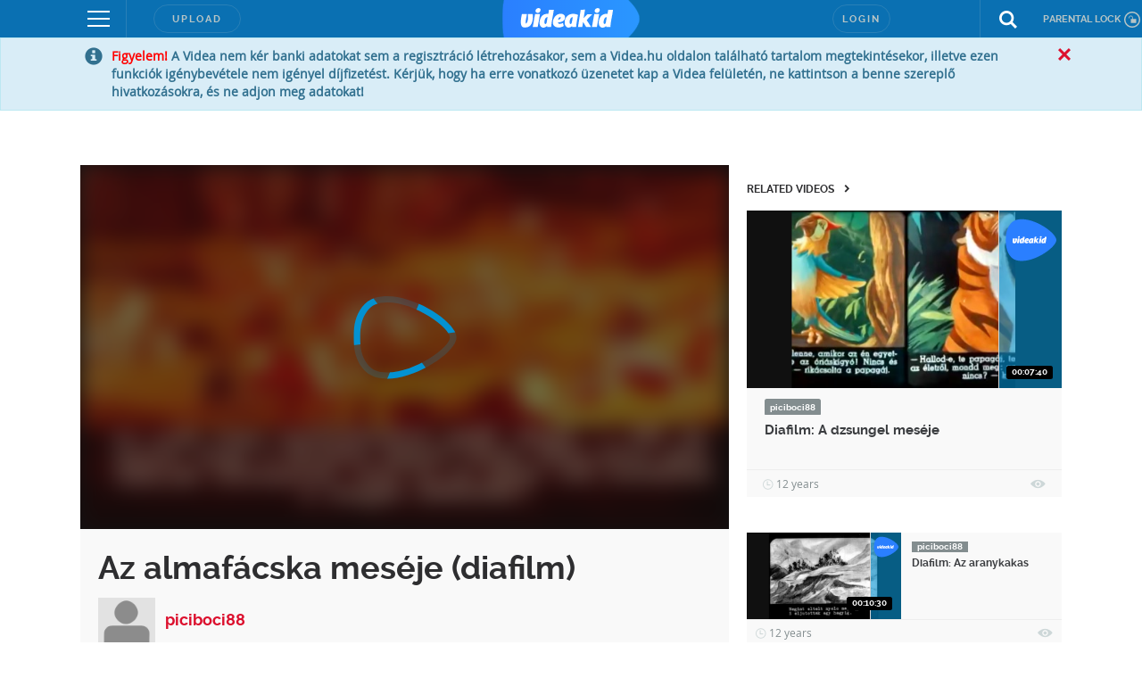

--- FILE ---
content_type: text/html; charset=utf-8
request_url: https://www.google.com/recaptcha/api2/anchor?ar=1&k=6LfkdKkZAAAAAK2gOW_EKgbpovrpfTOSpXst8TkL&co=aHR0cHM6Ly92aWRlYWtpZC5odTo0NDM.&hl=en&v=PoyoqOPhxBO7pBk68S4YbpHZ&size=normal&anchor-ms=20000&execute-ms=30000&cb=lqtbo8q8zpaz
body_size: 49123
content:
<!DOCTYPE HTML><html dir="ltr" lang="en"><head><meta http-equiv="Content-Type" content="text/html; charset=UTF-8">
<meta http-equiv="X-UA-Compatible" content="IE=edge">
<title>reCAPTCHA</title>
<style type="text/css">
/* cyrillic-ext */
@font-face {
  font-family: 'Roboto';
  font-style: normal;
  font-weight: 400;
  font-stretch: 100%;
  src: url(//fonts.gstatic.com/s/roboto/v48/KFO7CnqEu92Fr1ME7kSn66aGLdTylUAMa3GUBHMdazTgWw.woff2) format('woff2');
  unicode-range: U+0460-052F, U+1C80-1C8A, U+20B4, U+2DE0-2DFF, U+A640-A69F, U+FE2E-FE2F;
}
/* cyrillic */
@font-face {
  font-family: 'Roboto';
  font-style: normal;
  font-weight: 400;
  font-stretch: 100%;
  src: url(//fonts.gstatic.com/s/roboto/v48/KFO7CnqEu92Fr1ME7kSn66aGLdTylUAMa3iUBHMdazTgWw.woff2) format('woff2');
  unicode-range: U+0301, U+0400-045F, U+0490-0491, U+04B0-04B1, U+2116;
}
/* greek-ext */
@font-face {
  font-family: 'Roboto';
  font-style: normal;
  font-weight: 400;
  font-stretch: 100%;
  src: url(//fonts.gstatic.com/s/roboto/v48/KFO7CnqEu92Fr1ME7kSn66aGLdTylUAMa3CUBHMdazTgWw.woff2) format('woff2');
  unicode-range: U+1F00-1FFF;
}
/* greek */
@font-face {
  font-family: 'Roboto';
  font-style: normal;
  font-weight: 400;
  font-stretch: 100%;
  src: url(//fonts.gstatic.com/s/roboto/v48/KFO7CnqEu92Fr1ME7kSn66aGLdTylUAMa3-UBHMdazTgWw.woff2) format('woff2');
  unicode-range: U+0370-0377, U+037A-037F, U+0384-038A, U+038C, U+038E-03A1, U+03A3-03FF;
}
/* math */
@font-face {
  font-family: 'Roboto';
  font-style: normal;
  font-weight: 400;
  font-stretch: 100%;
  src: url(//fonts.gstatic.com/s/roboto/v48/KFO7CnqEu92Fr1ME7kSn66aGLdTylUAMawCUBHMdazTgWw.woff2) format('woff2');
  unicode-range: U+0302-0303, U+0305, U+0307-0308, U+0310, U+0312, U+0315, U+031A, U+0326-0327, U+032C, U+032F-0330, U+0332-0333, U+0338, U+033A, U+0346, U+034D, U+0391-03A1, U+03A3-03A9, U+03B1-03C9, U+03D1, U+03D5-03D6, U+03F0-03F1, U+03F4-03F5, U+2016-2017, U+2034-2038, U+203C, U+2040, U+2043, U+2047, U+2050, U+2057, U+205F, U+2070-2071, U+2074-208E, U+2090-209C, U+20D0-20DC, U+20E1, U+20E5-20EF, U+2100-2112, U+2114-2115, U+2117-2121, U+2123-214F, U+2190, U+2192, U+2194-21AE, U+21B0-21E5, U+21F1-21F2, U+21F4-2211, U+2213-2214, U+2216-22FF, U+2308-230B, U+2310, U+2319, U+231C-2321, U+2336-237A, U+237C, U+2395, U+239B-23B7, U+23D0, U+23DC-23E1, U+2474-2475, U+25AF, U+25B3, U+25B7, U+25BD, U+25C1, U+25CA, U+25CC, U+25FB, U+266D-266F, U+27C0-27FF, U+2900-2AFF, U+2B0E-2B11, U+2B30-2B4C, U+2BFE, U+3030, U+FF5B, U+FF5D, U+1D400-1D7FF, U+1EE00-1EEFF;
}
/* symbols */
@font-face {
  font-family: 'Roboto';
  font-style: normal;
  font-weight: 400;
  font-stretch: 100%;
  src: url(//fonts.gstatic.com/s/roboto/v48/KFO7CnqEu92Fr1ME7kSn66aGLdTylUAMaxKUBHMdazTgWw.woff2) format('woff2');
  unicode-range: U+0001-000C, U+000E-001F, U+007F-009F, U+20DD-20E0, U+20E2-20E4, U+2150-218F, U+2190, U+2192, U+2194-2199, U+21AF, U+21E6-21F0, U+21F3, U+2218-2219, U+2299, U+22C4-22C6, U+2300-243F, U+2440-244A, U+2460-24FF, U+25A0-27BF, U+2800-28FF, U+2921-2922, U+2981, U+29BF, U+29EB, U+2B00-2BFF, U+4DC0-4DFF, U+FFF9-FFFB, U+10140-1018E, U+10190-1019C, U+101A0, U+101D0-101FD, U+102E0-102FB, U+10E60-10E7E, U+1D2C0-1D2D3, U+1D2E0-1D37F, U+1F000-1F0FF, U+1F100-1F1AD, U+1F1E6-1F1FF, U+1F30D-1F30F, U+1F315, U+1F31C, U+1F31E, U+1F320-1F32C, U+1F336, U+1F378, U+1F37D, U+1F382, U+1F393-1F39F, U+1F3A7-1F3A8, U+1F3AC-1F3AF, U+1F3C2, U+1F3C4-1F3C6, U+1F3CA-1F3CE, U+1F3D4-1F3E0, U+1F3ED, U+1F3F1-1F3F3, U+1F3F5-1F3F7, U+1F408, U+1F415, U+1F41F, U+1F426, U+1F43F, U+1F441-1F442, U+1F444, U+1F446-1F449, U+1F44C-1F44E, U+1F453, U+1F46A, U+1F47D, U+1F4A3, U+1F4B0, U+1F4B3, U+1F4B9, U+1F4BB, U+1F4BF, U+1F4C8-1F4CB, U+1F4D6, U+1F4DA, U+1F4DF, U+1F4E3-1F4E6, U+1F4EA-1F4ED, U+1F4F7, U+1F4F9-1F4FB, U+1F4FD-1F4FE, U+1F503, U+1F507-1F50B, U+1F50D, U+1F512-1F513, U+1F53E-1F54A, U+1F54F-1F5FA, U+1F610, U+1F650-1F67F, U+1F687, U+1F68D, U+1F691, U+1F694, U+1F698, U+1F6AD, U+1F6B2, U+1F6B9-1F6BA, U+1F6BC, U+1F6C6-1F6CF, U+1F6D3-1F6D7, U+1F6E0-1F6EA, U+1F6F0-1F6F3, U+1F6F7-1F6FC, U+1F700-1F7FF, U+1F800-1F80B, U+1F810-1F847, U+1F850-1F859, U+1F860-1F887, U+1F890-1F8AD, U+1F8B0-1F8BB, U+1F8C0-1F8C1, U+1F900-1F90B, U+1F93B, U+1F946, U+1F984, U+1F996, U+1F9E9, U+1FA00-1FA6F, U+1FA70-1FA7C, U+1FA80-1FA89, U+1FA8F-1FAC6, U+1FACE-1FADC, U+1FADF-1FAE9, U+1FAF0-1FAF8, U+1FB00-1FBFF;
}
/* vietnamese */
@font-face {
  font-family: 'Roboto';
  font-style: normal;
  font-weight: 400;
  font-stretch: 100%;
  src: url(//fonts.gstatic.com/s/roboto/v48/KFO7CnqEu92Fr1ME7kSn66aGLdTylUAMa3OUBHMdazTgWw.woff2) format('woff2');
  unicode-range: U+0102-0103, U+0110-0111, U+0128-0129, U+0168-0169, U+01A0-01A1, U+01AF-01B0, U+0300-0301, U+0303-0304, U+0308-0309, U+0323, U+0329, U+1EA0-1EF9, U+20AB;
}
/* latin-ext */
@font-face {
  font-family: 'Roboto';
  font-style: normal;
  font-weight: 400;
  font-stretch: 100%;
  src: url(//fonts.gstatic.com/s/roboto/v48/KFO7CnqEu92Fr1ME7kSn66aGLdTylUAMa3KUBHMdazTgWw.woff2) format('woff2');
  unicode-range: U+0100-02BA, U+02BD-02C5, U+02C7-02CC, U+02CE-02D7, U+02DD-02FF, U+0304, U+0308, U+0329, U+1D00-1DBF, U+1E00-1E9F, U+1EF2-1EFF, U+2020, U+20A0-20AB, U+20AD-20C0, U+2113, U+2C60-2C7F, U+A720-A7FF;
}
/* latin */
@font-face {
  font-family: 'Roboto';
  font-style: normal;
  font-weight: 400;
  font-stretch: 100%;
  src: url(//fonts.gstatic.com/s/roboto/v48/KFO7CnqEu92Fr1ME7kSn66aGLdTylUAMa3yUBHMdazQ.woff2) format('woff2');
  unicode-range: U+0000-00FF, U+0131, U+0152-0153, U+02BB-02BC, U+02C6, U+02DA, U+02DC, U+0304, U+0308, U+0329, U+2000-206F, U+20AC, U+2122, U+2191, U+2193, U+2212, U+2215, U+FEFF, U+FFFD;
}
/* cyrillic-ext */
@font-face {
  font-family: 'Roboto';
  font-style: normal;
  font-weight: 500;
  font-stretch: 100%;
  src: url(//fonts.gstatic.com/s/roboto/v48/KFO7CnqEu92Fr1ME7kSn66aGLdTylUAMa3GUBHMdazTgWw.woff2) format('woff2');
  unicode-range: U+0460-052F, U+1C80-1C8A, U+20B4, U+2DE0-2DFF, U+A640-A69F, U+FE2E-FE2F;
}
/* cyrillic */
@font-face {
  font-family: 'Roboto';
  font-style: normal;
  font-weight: 500;
  font-stretch: 100%;
  src: url(//fonts.gstatic.com/s/roboto/v48/KFO7CnqEu92Fr1ME7kSn66aGLdTylUAMa3iUBHMdazTgWw.woff2) format('woff2');
  unicode-range: U+0301, U+0400-045F, U+0490-0491, U+04B0-04B1, U+2116;
}
/* greek-ext */
@font-face {
  font-family: 'Roboto';
  font-style: normal;
  font-weight: 500;
  font-stretch: 100%;
  src: url(//fonts.gstatic.com/s/roboto/v48/KFO7CnqEu92Fr1ME7kSn66aGLdTylUAMa3CUBHMdazTgWw.woff2) format('woff2');
  unicode-range: U+1F00-1FFF;
}
/* greek */
@font-face {
  font-family: 'Roboto';
  font-style: normal;
  font-weight: 500;
  font-stretch: 100%;
  src: url(//fonts.gstatic.com/s/roboto/v48/KFO7CnqEu92Fr1ME7kSn66aGLdTylUAMa3-UBHMdazTgWw.woff2) format('woff2');
  unicode-range: U+0370-0377, U+037A-037F, U+0384-038A, U+038C, U+038E-03A1, U+03A3-03FF;
}
/* math */
@font-face {
  font-family: 'Roboto';
  font-style: normal;
  font-weight: 500;
  font-stretch: 100%;
  src: url(//fonts.gstatic.com/s/roboto/v48/KFO7CnqEu92Fr1ME7kSn66aGLdTylUAMawCUBHMdazTgWw.woff2) format('woff2');
  unicode-range: U+0302-0303, U+0305, U+0307-0308, U+0310, U+0312, U+0315, U+031A, U+0326-0327, U+032C, U+032F-0330, U+0332-0333, U+0338, U+033A, U+0346, U+034D, U+0391-03A1, U+03A3-03A9, U+03B1-03C9, U+03D1, U+03D5-03D6, U+03F0-03F1, U+03F4-03F5, U+2016-2017, U+2034-2038, U+203C, U+2040, U+2043, U+2047, U+2050, U+2057, U+205F, U+2070-2071, U+2074-208E, U+2090-209C, U+20D0-20DC, U+20E1, U+20E5-20EF, U+2100-2112, U+2114-2115, U+2117-2121, U+2123-214F, U+2190, U+2192, U+2194-21AE, U+21B0-21E5, U+21F1-21F2, U+21F4-2211, U+2213-2214, U+2216-22FF, U+2308-230B, U+2310, U+2319, U+231C-2321, U+2336-237A, U+237C, U+2395, U+239B-23B7, U+23D0, U+23DC-23E1, U+2474-2475, U+25AF, U+25B3, U+25B7, U+25BD, U+25C1, U+25CA, U+25CC, U+25FB, U+266D-266F, U+27C0-27FF, U+2900-2AFF, U+2B0E-2B11, U+2B30-2B4C, U+2BFE, U+3030, U+FF5B, U+FF5D, U+1D400-1D7FF, U+1EE00-1EEFF;
}
/* symbols */
@font-face {
  font-family: 'Roboto';
  font-style: normal;
  font-weight: 500;
  font-stretch: 100%;
  src: url(//fonts.gstatic.com/s/roboto/v48/KFO7CnqEu92Fr1ME7kSn66aGLdTylUAMaxKUBHMdazTgWw.woff2) format('woff2');
  unicode-range: U+0001-000C, U+000E-001F, U+007F-009F, U+20DD-20E0, U+20E2-20E4, U+2150-218F, U+2190, U+2192, U+2194-2199, U+21AF, U+21E6-21F0, U+21F3, U+2218-2219, U+2299, U+22C4-22C6, U+2300-243F, U+2440-244A, U+2460-24FF, U+25A0-27BF, U+2800-28FF, U+2921-2922, U+2981, U+29BF, U+29EB, U+2B00-2BFF, U+4DC0-4DFF, U+FFF9-FFFB, U+10140-1018E, U+10190-1019C, U+101A0, U+101D0-101FD, U+102E0-102FB, U+10E60-10E7E, U+1D2C0-1D2D3, U+1D2E0-1D37F, U+1F000-1F0FF, U+1F100-1F1AD, U+1F1E6-1F1FF, U+1F30D-1F30F, U+1F315, U+1F31C, U+1F31E, U+1F320-1F32C, U+1F336, U+1F378, U+1F37D, U+1F382, U+1F393-1F39F, U+1F3A7-1F3A8, U+1F3AC-1F3AF, U+1F3C2, U+1F3C4-1F3C6, U+1F3CA-1F3CE, U+1F3D4-1F3E0, U+1F3ED, U+1F3F1-1F3F3, U+1F3F5-1F3F7, U+1F408, U+1F415, U+1F41F, U+1F426, U+1F43F, U+1F441-1F442, U+1F444, U+1F446-1F449, U+1F44C-1F44E, U+1F453, U+1F46A, U+1F47D, U+1F4A3, U+1F4B0, U+1F4B3, U+1F4B9, U+1F4BB, U+1F4BF, U+1F4C8-1F4CB, U+1F4D6, U+1F4DA, U+1F4DF, U+1F4E3-1F4E6, U+1F4EA-1F4ED, U+1F4F7, U+1F4F9-1F4FB, U+1F4FD-1F4FE, U+1F503, U+1F507-1F50B, U+1F50D, U+1F512-1F513, U+1F53E-1F54A, U+1F54F-1F5FA, U+1F610, U+1F650-1F67F, U+1F687, U+1F68D, U+1F691, U+1F694, U+1F698, U+1F6AD, U+1F6B2, U+1F6B9-1F6BA, U+1F6BC, U+1F6C6-1F6CF, U+1F6D3-1F6D7, U+1F6E0-1F6EA, U+1F6F0-1F6F3, U+1F6F7-1F6FC, U+1F700-1F7FF, U+1F800-1F80B, U+1F810-1F847, U+1F850-1F859, U+1F860-1F887, U+1F890-1F8AD, U+1F8B0-1F8BB, U+1F8C0-1F8C1, U+1F900-1F90B, U+1F93B, U+1F946, U+1F984, U+1F996, U+1F9E9, U+1FA00-1FA6F, U+1FA70-1FA7C, U+1FA80-1FA89, U+1FA8F-1FAC6, U+1FACE-1FADC, U+1FADF-1FAE9, U+1FAF0-1FAF8, U+1FB00-1FBFF;
}
/* vietnamese */
@font-face {
  font-family: 'Roboto';
  font-style: normal;
  font-weight: 500;
  font-stretch: 100%;
  src: url(//fonts.gstatic.com/s/roboto/v48/KFO7CnqEu92Fr1ME7kSn66aGLdTylUAMa3OUBHMdazTgWw.woff2) format('woff2');
  unicode-range: U+0102-0103, U+0110-0111, U+0128-0129, U+0168-0169, U+01A0-01A1, U+01AF-01B0, U+0300-0301, U+0303-0304, U+0308-0309, U+0323, U+0329, U+1EA0-1EF9, U+20AB;
}
/* latin-ext */
@font-face {
  font-family: 'Roboto';
  font-style: normal;
  font-weight: 500;
  font-stretch: 100%;
  src: url(//fonts.gstatic.com/s/roboto/v48/KFO7CnqEu92Fr1ME7kSn66aGLdTylUAMa3KUBHMdazTgWw.woff2) format('woff2');
  unicode-range: U+0100-02BA, U+02BD-02C5, U+02C7-02CC, U+02CE-02D7, U+02DD-02FF, U+0304, U+0308, U+0329, U+1D00-1DBF, U+1E00-1E9F, U+1EF2-1EFF, U+2020, U+20A0-20AB, U+20AD-20C0, U+2113, U+2C60-2C7F, U+A720-A7FF;
}
/* latin */
@font-face {
  font-family: 'Roboto';
  font-style: normal;
  font-weight: 500;
  font-stretch: 100%;
  src: url(//fonts.gstatic.com/s/roboto/v48/KFO7CnqEu92Fr1ME7kSn66aGLdTylUAMa3yUBHMdazQ.woff2) format('woff2');
  unicode-range: U+0000-00FF, U+0131, U+0152-0153, U+02BB-02BC, U+02C6, U+02DA, U+02DC, U+0304, U+0308, U+0329, U+2000-206F, U+20AC, U+2122, U+2191, U+2193, U+2212, U+2215, U+FEFF, U+FFFD;
}
/* cyrillic-ext */
@font-face {
  font-family: 'Roboto';
  font-style: normal;
  font-weight: 900;
  font-stretch: 100%;
  src: url(//fonts.gstatic.com/s/roboto/v48/KFO7CnqEu92Fr1ME7kSn66aGLdTylUAMa3GUBHMdazTgWw.woff2) format('woff2');
  unicode-range: U+0460-052F, U+1C80-1C8A, U+20B4, U+2DE0-2DFF, U+A640-A69F, U+FE2E-FE2F;
}
/* cyrillic */
@font-face {
  font-family: 'Roboto';
  font-style: normal;
  font-weight: 900;
  font-stretch: 100%;
  src: url(//fonts.gstatic.com/s/roboto/v48/KFO7CnqEu92Fr1ME7kSn66aGLdTylUAMa3iUBHMdazTgWw.woff2) format('woff2');
  unicode-range: U+0301, U+0400-045F, U+0490-0491, U+04B0-04B1, U+2116;
}
/* greek-ext */
@font-face {
  font-family: 'Roboto';
  font-style: normal;
  font-weight: 900;
  font-stretch: 100%;
  src: url(//fonts.gstatic.com/s/roboto/v48/KFO7CnqEu92Fr1ME7kSn66aGLdTylUAMa3CUBHMdazTgWw.woff2) format('woff2');
  unicode-range: U+1F00-1FFF;
}
/* greek */
@font-face {
  font-family: 'Roboto';
  font-style: normal;
  font-weight: 900;
  font-stretch: 100%;
  src: url(//fonts.gstatic.com/s/roboto/v48/KFO7CnqEu92Fr1ME7kSn66aGLdTylUAMa3-UBHMdazTgWw.woff2) format('woff2');
  unicode-range: U+0370-0377, U+037A-037F, U+0384-038A, U+038C, U+038E-03A1, U+03A3-03FF;
}
/* math */
@font-face {
  font-family: 'Roboto';
  font-style: normal;
  font-weight: 900;
  font-stretch: 100%;
  src: url(//fonts.gstatic.com/s/roboto/v48/KFO7CnqEu92Fr1ME7kSn66aGLdTylUAMawCUBHMdazTgWw.woff2) format('woff2');
  unicode-range: U+0302-0303, U+0305, U+0307-0308, U+0310, U+0312, U+0315, U+031A, U+0326-0327, U+032C, U+032F-0330, U+0332-0333, U+0338, U+033A, U+0346, U+034D, U+0391-03A1, U+03A3-03A9, U+03B1-03C9, U+03D1, U+03D5-03D6, U+03F0-03F1, U+03F4-03F5, U+2016-2017, U+2034-2038, U+203C, U+2040, U+2043, U+2047, U+2050, U+2057, U+205F, U+2070-2071, U+2074-208E, U+2090-209C, U+20D0-20DC, U+20E1, U+20E5-20EF, U+2100-2112, U+2114-2115, U+2117-2121, U+2123-214F, U+2190, U+2192, U+2194-21AE, U+21B0-21E5, U+21F1-21F2, U+21F4-2211, U+2213-2214, U+2216-22FF, U+2308-230B, U+2310, U+2319, U+231C-2321, U+2336-237A, U+237C, U+2395, U+239B-23B7, U+23D0, U+23DC-23E1, U+2474-2475, U+25AF, U+25B3, U+25B7, U+25BD, U+25C1, U+25CA, U+25CC, U+25FB, U+266D-266F, U+27C0-27FF, U+2900-2AFF, U+2B0E-2B11, U+2B30-2B4C, U+2BFE, U+3030, U+FF5B, U+FF5D, U+1D400-1D7FF, U+1EE00-1EEFF;
}
/* symbols */
@font-face {
  font-family: 'Roboto';
  font-style: normal;
  font-weight: 900;
  font-stretch: 100%;
  src: url(//fonts.gstatic.com/s/roboto/v48/KFO7CnqEu92Fr1ME7kSn66aGLdTylUAMaxKUBHMdazTgWw.woff2) format('woff2');
  unicode-range: U+0001-000C, U+000E-001F, U+007F-009F, U+20DD-20E0, U+20E2-20E4, U+2150-218F, U+2190, U+2192, U+2194-2199, U+21AF, U+21E6-21F0, U+21F3, U+2218-2219, U+2299, U+22C4-22C6, U+2300-243F, U+2440-244A, U+2460-24FF, U+25A0-27BF, U+2800-28FF, U+2921-2922, U+2981, U+29BF, U+29EB, U+2B00-2BFF, U+4DC0-4DFF, U+FFF9-FFFB, U+10140-1018E, U+10190-1019C, U+101A0, U+101D0-101FD, U+102E0-102FB, U+10E60-10E7E, U+1D2C0-1D2D3, U+1D2E0-1D37F, U+1F000-1F0FF, U+1F100-1F1AD, U+1F1E6-1F1FF, U+1F30D-1F30F, U+1F315, U+1F31C, U+1F31E, U+1F320-1F32C, U+1F336, U+1F378, U+1F37D, U+1F382, U+1F393-1F39F, U+1F3A7-1F3A8, U+1F3AC-1F3AF, U+1F3C2, U+1F3C4-1F3C6, U+1F3CA-1F3CE, U+1F3D4-1F3E0, U+1F3ED, U+1F3F1-1F3F3, U+1F3F5-1F3F7, U+1F408, U+1F415, U+1F41F, U+1F426, U+1F43F, U+1F441-1F442, U+1F444, U+1F446-1F449, U+1F44C-1F44E, U+1F453, U+1F46A, U+1F47D, U+1F4A3, U+1F4B0, U+1F4B3, U+1F4B9, U+1F4BB, U+1F4BF, U+1F4C8-1F4CB, U+1F4D6, U+1F4DA, U+1F4DF, U+1F4E3-1F4E6, U+1F4EA-1F4ED, U+1F4F7, U+1F4F9-1F4FB, U+1F4FD-1F4FE, U+1F503, U+1F507-1F50B, U+1F50D, U+1F512-1F513, U+1F53E-1F54A, U+1F54F-1F5FA, U+1F610, U+1F650-1F67F, U+1F687, U+1F68D, U+1F691, U+1F694, U+1F698, U+1F6AD, U+1F6B2, U+1F6B9-1F6BA, U+1F6BC, U+1F6C6-1F6CF, U+1F6D3-1F6D7, U+1F6E0-1F6EA, U+1F6F0-1F6F3, U+1F6F7-1F6FC, U+1F700-1F7FF, U+1F800-1F80B, U+1F810-1F847, U+1F850-1F859, U+1F860-1F887, U+1F890-1F8AD, U+1F8B0-1F8BB, U+1F8C0-1F8C1, U+1F900-1F90B, U+1F93B, U+1F946, U+1F984, U+1F996, U+1F9E9, U+1FA00-1FA6F, U+1FA70-1FA7C, U+1FA80-1FA89, U+1FA8F-1FAC6, U+1FACE-1FADC, U+1FADF-1FAE9, U+1FAF0-1FAF8, U+1FB00-1FBFF;
}
/* vietnamese */
@font-face {
  font-family: 'Roboto';
  font-style: normal;
  font-weight: 900;
  font-stretch: 100%;
  src: url(//fonts.gstatic.com/s/roboto/v48/KFO7CnqEu92Fr1ME7kSn66aGLdTylUAMa3OUBHMdazTgWw.woff2) format('woff2');
  unicode-range: U+0102-0103, U+0110-0111, U+0128-0129, U+0168-0169, U+01A0-01A1, U+01AF-01B0, U+0300-0301, U+0303-0304, U+0308-0309, U+0323, U+0329, U+1EA0-1EF9, U+20AB;
}
/* latin-ext */
@font-face {
  font-family: 'Roboto';
  font-style: normal;
  font-weight: 900;
  font-stretch: 100%;
  src: url(//fonts.gstatic.com/s/roboto/v48/KFO7CnqEu92Fr1ME7kSn66aGLdTylUAMa3KUBHMdazTgWw.woff2) format('woff2');
  unicode-range: U+0100-02BA, U+02BD-02C5, U+02C7-02CC, U+02CE-02D7, U+02DD-02FF, U+0304, U+0308, U+0329, U+1D00-1DBF, U+1E00-1E9F, U+1EF2-1EFF, U+2020, U+20A0-20AB, U+20AD-20C0, U+2113, U+2C60-2C7F, U+A720-A7FF;
}
/* latin */
@font-face {
  font-family: 'Roboto';
  font-style: normal;
  font-weight: 900;
  font-stretch: 100%;
  src: url(//fonts.gstatic.com/s/roboto/v48/KFO7CnqEu92Fr1ME7kSn66aGLdTylUAMa3yUBHMdazQ.woff2) format('woff2');
  unicode-range: U+0000-00FF, U+0131, U+0152-0153, U+02BB-02BC, U+02C6, U+02DA, U+02DC, U+0304, U+0308, U+0329, U+2000-206F, U+20AC, U+2122, U+2191, U+2193, U+2212, U+2215, U+FEFF, U+FFFD;
}

</style>
<link rel="stylesheet" type="text/css" href="https://www.gstatic.com/recaptcha/releases/PoyoqOPhxBO7pBk68S4YbpHZ/styles__ltr.css">
<script nonce="qqlQFCekM0DAGjVo30HFxg" type="text/javascript">window['__recaptcha_api'] = 'https://www.google.com/recaptcha/api2/';</script>
<script type="text/javascript" src="https://www.gstatic.com/recaptcha/releases/PoyoqOPhxBO7pBk68S4YbpHZ/recaptcha__en.js" nonce="qqlQFCekM0DAGjVo30HFxg">
      
    </script></head>
<body><div id="rc-anchor-alert" class="rc-anchor-alert"></div>
<input type="hidden" id="recaptcha-token" value="[base64]">
<script type="text/javascript" nonce="qqlQFCekM0DAGjVo30HFxg">
      recaptcha.anchor.Main.init("[\x22ainput\x22,[\x22bgdata\x22,\x22\x22,\[base64]/[base64]/[base64]/[base64]/[base64]/[base64]/KGcoTywyNTMsTy5PKSxVRyhPLEMpKTpnKE8sMjUzLEMpLE8pKSxsKSksTykpfSxieT1mdW5jdGlvbihDLE8sdSxsKXtmb3IobD0odT1SKEMpLDApO08+MDtPLS0pbD1sPDw4fFooQyk7ZyhDLHUsbCl9LFVHPWZ1bmN0aW9uKEMsTyl7Qy5pLmxlbmd0aD4xMDQ/[base64]/[base64]/[base64]/[base64]/[base64]/[base64]/[base64]\\u003d\x22,\[base64]\\u003d\x22,\x22w57Du8K2I8KFw5xcw4U6K8KtwqQ5wqPDtxRWJgZlwroTw4fDtsKCwofCrWNLwqtpw4rDnWHDvsOJwpYOUsOBNALClmEwYm/DrsOeMMKxw4FcTHbChTM+SMOLw43CmMKbw7vCjMKZwr3CoMOMAgzCssK2Y8KiwqbCqjJfAcO+w67Cg8Krwq/CllvCh8ONKDZeVcO8C8KqaApycMORJB/Cg8KfDBQTw60BYkVywoHCmcOGw4zDrMOcTz1RwqIFwos9w4TDkwo/woAOwrHCnsOLSsKLw5LClFbCusK7IRM5esKXw5/CpFAGaS7DoGHDvS9mwonDlMKhTgzDshQgEsO6wq/[base64]/LHF2w4HCkAcjTkZTLwTCnl5Dw4zDhHjCgTzDv8KuwpjDjko8wrJAT8Oxw5DDs8KUwp3DhEsBw7dAw5/DjMKmAWA4wqDDrsO6wqfCmRzCgsOTGwpwwoNXUQEtw4fDnB84w5pGw5w1SsKlfWA5wqhaCcOaw6oHI8KqwoDDtcO8wpoKw5DCgsOzWsKUw7DDgcOSM8O0XMKOw5QdwonDmTFuL0rChCM3BRTDq8KfwozDlMOvwpbCgMONwo/Cm09uw5/[base64]/[base64]/[base64]/DnzzDqWvCmMK8wqchf8OYwqAHCH3Du1ELEgLDusODCcKcEcORwrjDhgVyTsKHfUPDv8KKcMOCwrVBwol0woB4PcKrwpVedMOdeCtlwph/w53DmRvDq08AHyTCmlPDsyNDw5Q6wo/[base64]/DiUzDsnTClMOBeW47w7jCkcOmS23Dv0FCwpzCjMKGwqXDgFs6wqQ8JkzCvcOlwoVzwrl3w4AVwo/CmxPDjsOoewDDvEUMFhLDuMO3w73CnsKzMkxJw5vDq8OAwoBjw4EWw69ZIBvDtXPDn8KCwprDj8KGw5APw5DCmV/DoCUYw7PCmsKNCllcw5JDw43CsVxWU8KEVMK6UcKJSsKzwp7DuF7CtMOIw5LDgwgZc8K9ecKiX0fCiQxbSsKBTsKEwp7Dl3IkYzfDq8KVwpfDg8KiwqI2PkLDqgzCgXkjElhDwqRXA8OVw43DiMK9wp/[base64]/wprCt8K9w6nDhVnDs0zCqhTCuEcyw6HCvGE1DcKBch/DqMOGL8Kqw7/CrzQ+ZsKOE2jCnk7CvDoTw4lDw4LCoQnDiXjDiXjCuEpHSsOiAMKVAcOJf0TDo8Ocwptnw6DDs8Ozwp/CmMOwwr3Cv8OHwp3DlsOKw6wWRHtzZVPCrsK8BU1Owq8GwrwiwqXClznCtsODCVnClyDCqH/[base64]/DmcKNTsOfUMO8worDlxAZVMOSUcOTwq09w61Fw5USwoAmFsKaXlLCkwJ5wpkSQWBSBhrCjMKUwplNcsOJw4LCuMOhwpFABD1hbMOxw7ddw59efDgvaXvCscK7NHXCt8Okw7sjKhXDjcK5woPCrGrDtynCmcKbSEfDtwMaFhnDr8OcwovCtMK/OcOQEVpSwqQlw6/[base64]/[base64]/DrDPCk23Ds8OUwrTDjDQ/wrXDqVHClCLCrMKjP8OqcMKUwpjDpsOxTcKuw4rCjcKpA8KJw6pvwpZpB8KjGMKkdcOIw6wGdETCi8O3w5rDtGhVFWfCt8OKJMOFwr0gZ8Khw5jDpcOlw4bCucKkw7jCvRrCuMO/XsK+C8O+e8Kow75rJ8KXwrgsw4hiw4YMf1PDlMKzQ8O+A1LDssKyw4HDhlcJwpF8Nktbw6/DqHTCmsKJwoghwol6S2TCoMOyPcOVVzYPGMORw4PDjGLDnVDCksK/dMK2w5dNw6fCiB0ew7wswqrCp8O7TWwqw4QQcsKCDsK2EyhewrHDsMOue3R+w4TCoVYuw6VCCcOgwqU9wrMRw5kUIMKFw4gew6EXV19+dsOywoI5wr7CsUYST3jDt1hTw7nDoMOpw5gSwqjCgGZBV8OCScKxVX40woY/[base64]/ClF5fOMKXw55NLMKcHB/DrcKlwqV9DMOaJA7DscOWwqbDgsOUwrrCkQrDmQ0bRFJ3w7bDqsK6IsKSbGxgI8O7wrRIw53CsMOKwr3DpcKkwpvDqsOLER3Cr1gHwrtkw4rDg8KMRhzDvH9iw7cBw7zDvcO+w4/Cu2UxwqTCtTUGw7pAKFnDjcOwwrnCj8OaLQBKV2JTwoPCqsOdEk3DkDJVw4/ChWBdwq7DrcOfX0bCnhXCmn3CnznCnsKaRsKmwpYrKcKIZcO9w7w8ZMKiw61vEcKaw70lfQbDi8KwS8Oxw4pOw4JBC8KJwpbDqsO0wpfCqMOgW19ZaUFlwoJNThPCmXByw6DCs1kzekfDnsKkJyMMElrDuMOIw58iw5zDmhXDv3bDo2LCtMOQazo/Dgx/LS4BcMO4w7JENz8LD8K/[base64]/[base64]/[base64]/Dt8OGUk7DkcKHw78bJBzClUMWwppBw4ZiI8K7w4fCuRE7GsOiw68Aw6PDoznCsMKHDMKFLcKLGEHDnkDCqcOMwqrDjyd1d8KLw4nDlsO9T33DjsOPw4wFwp7DncK5IsOUw4vDjcKPwqPCnMKQw4XCn8OYCsOLw4/[base64]/DvUjCqcOFw4FowqF3w6jCo3TChkhYfmtBKsOlw7vDhsOkwqNcHU0Ww6hFLUjDvylDX3NDw4JBw4ggUcKJPsKSDH3CssK6W8O3KcKbW13Dv31vNRgtwpl8wrEwL3cNP1E+w73CusKTG8OXw4nDqsKRQcO0wr/CnyFcYcKywpwZwotXaHHDj03Ch8KFwqHCjcKtwqjDmExTw4DConp3w7wkbWRoS8KNXsKiAcOEwrvCjsKAwrnCqsKrD0cxw7F3NMOvwrPCnUE5csOeUcOWdcODwrnCucOAw5jDtlwUSMKLMMKrckIMwrvCksOzJcK8RsKUbXcsw5/Ckyh5HExswrDCiRfDjsKWw6LDo07CucOXNBDCmsKHDMKVwqLCnG0+ScKFFcOBJMKsF8Omw7DCqFDCoMKuUXsPw6VABcONHSk7CsO3A8Orw7XDu8KWw5TChcKmK8KaXDR9w4bCj8ONw5h5woHCuU7Cn8Orwr3Ch2/CllDDjH8pw6PCl3p0w4XCjUrDnnRPwrbDoHXDqMOKVkLCg8Ojw7R1dcK8Z3sxFMODw6Y8w5HCmsKow6TCgUwydcOJwovDncKHwrwmwqMrR8OoVg/DknzDmcKSwpDCh8KZw5ZbwqHDuEjCvjrCu8Krw7R9AE1ib1fCpnDCgA/CjcO8woLDtcOhLcOmYsOPwosVRcK7wqpCw5dRwoJOwqJgesKgw5jDkx7Dh8KMf0RBI8OFwojDuytQwpxsQ8OTH8OpXQTCtXtADFzCsyhDw5scP8KeIsKQwqLDnWzCgSTDlMO5aMO5woTCpHjCtHDDtUvCux5EIMKAwo/CjSgjwp1hw77Ci3t1GVAaNQ1FwqjDuiLCgcOzDw/CtcOuRRtawp4awq80wqsvwqjDinA9w6HDmDnCsMOhOGPCijlXwpTDmiotGwLCuCcMNsOPdHrCp3lvw7bDq8KtwoQzV0DCnX8JPMOwP8Osw5fDugbCgwPDncO6RcOPw73Dn8OgwqZkHznDp8O4ecK/w7FENcOpw40iwpjCrsKsHcKXw78nw7ADYcO0aGDDtsOzwoNjw6TCvMOww53ChcOsNSHCnsKJMzvCt1bCj2bCusK/[base64]/ClxfCkcKUw4wbwqUQwoslP1DChsK/WQ4mw5DDtMKUwockwrXCisOMwpNpbRs6w7IGw4XCtMKfVsKSwo1XfsOvw6xLJMKbw45kAxvComnCnXzCoMKqXcOaw67DsRUlw5Ifw6ptwpcdw4Ufw6p6wqFTwpLCqBTCigDCtjXCrHRSwp1UfcKQwrE3ICBwNxYuw7U/wrYBwqfCvXBgVcOnUMKKUsKEw7rDvXccM8OywpjDpcKlwpHDkcOuw5jCoiJ2wqUTKADCrMKTw45nBcKzX240w7YFZcOkwrPCrH8ZwonCiEvDuMOYw5s5FR/DhsKaw6MYajfDssOgBsONaMOFwoMPw7UTcA7DucOPOcOufMOGEH/Di3Eyw4fDscO4NVrCt07CjidZw5PCtywDCsOAJcKRwprCk0EKwrHDlk3Cu0zCuT7Dh0zCvWvDmcKtw4YjYcK5RCbDqDjCt8OMX8OzdiHDu1TDuSbCrHXCn8K8eh1Nw6t+w5PDjMKPw5LDh1vCrcOQw63Ch8OeeDLCuzXDqsOAI8K7UcO1WcKweMKow43DrsO5w7V/fQPCnwvCosOPasKmwqDCosO8M0EvecOKw6RuXygowqNVDDbClsOFY8OMw5o2TsKww4Bxw5fDl8K3w77DicOUwp7Dq8KKS0nCmCAjworDtRXCqlnCo8K/[base64]/[base64]/CnkVcJsKLVjdPwobCmcKuw4jDumlDwrQswr/[base64]/DjQXCm8O4EMO1wporE0PCtcOuC8KlKMKQQ8OyCMO1VcKTw4/CrkVcw5ZIYmkmwoxdwr4MMn0KBsKVacOKw7TDgcKUDm/CqCprVjzCjDTCnFHCvsKoScK7dH/Dsi5CV8KbwrvDm8K5w5IzSHldwpNYUyHCn05HwpJbw5VQwqjCr3fDqMO/wpjDvXHDillnwrTDo8KUfcOGPUbDvMObw6U7wpXCkW8BDsKNH8K1w44hw7A/wpwMAcK+bwQRwrjDu8KDw6vCnkTDhMK2wqEsw689bkAHwqEUCVJFYsKswq7DmSnCn8OPAsO1wop6wqrDny9LwrTDk8OSwrF+K8OaZcKBwrlLw6jDssKvQ8KMNw5Ew6A5wpXChcOBYsOGwpXCqcKYwpLCmSIDP8Ocw6wqdzhLwq7Ctx/DlhnCr8O9dEXCvSjCucO9EBF6eB5FUMKkw6tjwpVWAEnDlW9vwo/CphhTwqLCki3DssKJVyBYwqMuNisgw45MN8KpSsKAwrxbDMOGRwHCoQ0NNCHDucOaBMKpUksaTC3DmcOqH3XCm0fCiVvDlmgowrjDocOMV8Ozw4jDusOXw4LDtnEKw5HCnBPDuDTCoQNmw5o/w6nDn8OTwq7CqsOaYsK6w7HDksOmwr/Dql95cEjCg8KBV8Ouwrh9Z2Bow7NUAk3Do8OGw5TDrsOTOVzCsxnDkirCssOlwqJCbAHDnMOvw4xzwoXDvXANBsKYw4UcBybDqlpgwr/CrsOEPMOQSMKbw5wUXsOvw6fDosO1w71uM8Kbw6XDtz1MScKvwoXCkljCusKPVH5NccOpLcKhw7ZUCsKPw5gUXnwkw5QswoEtw7DCihnCrcODN3ktwr0cw7YKwrY0w49gEsKnY8KbTcO/wq4uw584wrTDomp6wpNXw73CnQnCuRIEfC5mw7VXMcKAwr/[base64]/AyzCksOJXH3CnsO0OMKWUytuG8KJwqvDo8KywqPDvCTDv8OMTcKsw6TDtsKxZsKDAMKjw5ZQC08hw47Cn3zCusOFXxbDnFTCskM0w7/DtXdhPMKFwrTCg1jCujZPw5AMwovCp3HCoQDDoVvDqcKMJsO8w40eL8KhZHTDosOhwpjDgX4UZsOswqXDpG3ClnBOIcOGNnTDgcKPUwDCsTnDsMK/EMO/[base64]/STQfwqjCkhIdCnkLwpBiSMKBe8OIMFp9ZsO7YwDDvWnDpRN1BBJ9ecOIw7DCiVJ0w4AMHk57wq8oP0rCgCnDhMKTSF8HY8OoWcKcwrACwqjDpMKmUF06w4TCinItwpgtKsKDRhk+cQMSXMKvw7XDusO4wpnDi8OSw4lVw4VXSh/DmsKaaEvCswZAwqZFTsKDwrDCssOfw5HDj8OUw6AQwpMnw5XDn8KZbcKEwrvDt2pIYULCosKdw6Vcw5cYwpQ+wpfCmBcRBDhkH2V3HcKhKsO4cMK2w5vCvsKsdcKYw7hMwoxfw5FoK0HCmiQYTD/Dl0/CgMKNw7TDhXhjUMORw5/[base64]/Fz/[base64]/Clm3DrsOMXsKtw51nw67DgsOBwqhmw4JrZgtQw7/[base64]/CrsKmT3vCiFIObmzCh8KfWsObwpF/[base64]/Ij3CnFVqaUUKwoE1w5fCuQkoT8Knw60nfMOjYWU2w4MBN8KMw6dbw6xOeklodMOewoFSdGzDvMKTGsK0w5h+A8OZwr1Te0DDkQDCoQXDqlfDrkdcwrFyQcOIw4Qhw7hwNkPCkcKJIcKqw4/DqUrDjAd0w5LDkE7DvQ3Cv8O/[base64]/CuBLDjH/CucKjw5fDp8Ksw57Dox4iaMOGRsOsHCnDjzTDhGzCjMOgajHClS9UwqdJw6DCjsKZMn9mw7kww5fCkE/DlHXDhU3DvcO5XV3Cj2crZxghw4k5w4TCm8OrIxsHw79lcGwlOVsNQRPDmMKIwonCq3jDhUNtIzEfw7bDtWvDol/Dn8KbBwTDusO2TUbCuMKGPG4dFzQrHXBMZ1PDuwsKwpNdwqNWI8OYUcOCwq/DvTsROMOkaXbDrcK/wozCmsOuwrXDn8O0w4vDugDDr8KsB8Kcwq1pw4rCgXTDtkzDpV4jw71gZ8OAP2vDqsKUw6ByfcKrQnzCoxM2w5vDqMKRXcKcw58zPsO4w6dGRMOxw4cEJ8K/bMOPTC5CwpzDgh/CssOFasOyw6jCksOcwpgzw6bCiGjChMKzw4nCmVnDncKVwotow5rDqkxGwrMlA1LDhcK0wpvDsSM+c8OHUMKJKUUnIVLCksOGw6bDncOvwqpNwqDChsOnSmNrw7/CmXXDn8OcwrgEAsKmwrDDsMKfdhfDqMKfFXnCgD15wpHDpyQMw55Pwo5xw5kpw5LDj8OnMsKfw5BYRT49bsOww61qwq0SZDdhOQnDqnzCp2xSw63DjztPN3Iiw49Fwo/CrsOGdMKow7vCg8KZPcK/[base64]/CnAjDlMOjYAsAw7hmwqpVwq7CkCJ4wrbDp8KmwrZ+RMOJwojCt0VwwqolFWHDkTsaw5BkSxVyQXbDkSlfKhkVw6tIw4xzwqbDkMKgwrPDnzvDiCtFw4fClUhwYBLCpcOeVjI7w78nW1fCg8KkwpPDol/Cj8KiwrNyw7zDisOLEsKMw78Tw4PDscKWScK0EMKKw4bCvQXCrMKUfMK0wo50w4U0XcOnwpkuwoEvw53Dvw/[base64]/[base64]/CosOVw6EgKiIJw7NnEsO+f8KbwrLDlH/CoS/CvxrDvMOSwobDtcK6ecOnC8Oew6hMwpsbG1ZkY8OIP8O3wogfX3B4PHgyZcK3Fy9ndSLDssKSwp0MwrsoKB3DhMOqYsO9J8KHw7zDg8K8TzNWw4bDqDlOwqocBcKGYMOzwonDuVPDrMOwVcKHw7IZcyfCoMOOw4hRwpJHw6DCjcKIRsK/aXZZaMKswrTCn8K5w7BBUcOtw7nDiMKZXAQaW8Kow6NGwo4zZcK4w5w4w69pAsOaw6Rewr4lKcOUw7wyw5zDth7DklnCusKvw7MZwrvDsinDlU5SEcK1w7RmwrXCrcK0w4HCkGLDksK/[base64]/DssO/woPDj3bDhV51wok1w47DugHCv8OHw7wzAzdMIMOCw5rCnQ5ow53Cl8KwSEjDocOEHsKKwrI+wqzDuSAuYC8OC2XCmWRcNcOUwqsNw6tzwo5Cw7TCt8OJw6RrUk82FcKjw5EUQsOZTMOFJUXDo1k/wo7CvkHDisOoZyvDr8K6wrPClkViw4nCn8KXQMOMwp7DtlQAHAjCvMKDw7fCvcKxMx9XZUlpbcKrwpbDscKmw73CvlvDsjbDp8OAw4fDoHNET8KvOMOJQVEAVcOGw7skwpAvEXzDp8OtERl5JMKnw6HChBhkw69SCXpgXUbCs37CpMK1w4zCrcOAGw/CiMKEw6fDm8OwEDpGa2XCr8OSSXvDthgdwptzw6x4C1DCpcOGw7p7RF1nDMO6w5gYCcOtw4xvOzUmBxfChns6ZsK2wrM6wr/DvCTCjMKGw4JhCMK5OmAtLF59woTDocOTesKvw6DDjCV3FGnDkXkBw4low5TChX5YbRdpwqLCiysHVkU6D8KiDsODw5Z/[base64]/[base64]/Dm008KHPCug1Twq/CgMORQivCk8KUFsKWPsKiw6nDiw1Kw6vChlAVTk3Dg8KzX1h/[base64]/DkA0HIcKEe8KJw7c/wrtZIcKQP3jDqhYLV8OIw5xywrk9ZGxtwqsTaA/CpzzDn8K5w7pDFMO6Z0fDocOkwpDCli3CjMOaw4jCj8OwQ8OYA0fCtcKhw7jDnxIGeDnDmkvDnhvDm8KddmNbdMK7GcOzHF4nCDEFw7hnWA/DgUhOCWFpfsOWewfCu8OCwrnDpgIXAsOxVirDpzjDmMKpG0R0wrJOD13Cm3kpw7XDtBrDo8OTQynCiMOTw4F4NMO/AMOxakrDkzUCwp/[base64]/[base64]/CkMOWSFnDu8KvRsKAw78YSjJpNxTDpcOzGRXDtnwQGhlmO3rCn2fDkcK/PMOGe8KUb2XCoS7CliTCtWUfwqUoGMOLRsOQwoLCj0cIF1bCisKGDQZxw4BxwqIFw5UwTxQswr4FO1HCpm3CnmttwrTCgcKRwoJ3w7fDjsOQRHBpSsObVcKjwqkod8K/w79yBSJnw4rCo3EifMKBRcOnDsOJwoAUXMKtw5DChRMMAUE3WcOnXMKUw74Tb0LDt1wrH8OtwqHClGHDvhJEwqjDuS3Ck8Kfw6PDpBE0Xnl2G8OZwqUIScKEwrHDl8KBwpjDlD58w5Z2QgJMBsOrw7fCm3EVU8K4wrDCrXB/NVjCvQgFfMKkB8KFYz/DvsK9dcKYwpBFwqrDiwrCllFQHVhaJ2XCtsKtLXfCuMOkDsKzA11pDcKMw5RfSMKxw6lmw6fDhQTDmcKeb3rDgBzDsQfDoMKow5xzTMKIwqTDgcOdE8OQwpPDt8OewrB5wo/DscK3Zy86wpfDnSIdPirDmsOLIcKlJgcNSMKBFMK9e3Mxw5k9DDzCkDDDlXjCr8K6NMO6IcKUw4RmVk5Ew7BYF8OPcwl4djDChMOuw6MnDGJ2wohPwqLDvibDq8Oyw7rDmU0YCTE6clMow48vwpVlw5xDMcKLQcOWXsKacXQMEQ/Cv2QaUMOmZSoxwq3Cjyh0wqDDrGPCsFLDtcK5wpXCmMOFGMOnTMKBNFrDilDCv8Otw7PDncKXZA/ChcOEE8KIw4LDimLDoMKresOoGBVoMQw3FMKrwpPCmGvCt8OwLMO2w6/CgDrDqcKJw447wp90wqU5C8OSGxzDjcOww6bCqcODw54kw5seMRPCmXUlbsOqw5PDrEDDnsOoKsOPS8OUwopdw5nDplzDlA1YE8Kzb8KfVGx1M8OvZMOawqpELcOPHGLDlcKgw4zDtMKYRmfDuVYBa8KPN3fDqsONwo0kw4dlZxUjXMKcC8KPw6fDtcO1wrDDjsOJw6/CrCfDmMKCw7oEBjvCklLCtMKYcsOSw5HCkn1fw4nDjjcUw6vDgFfDqBMdVMO/[base64]/Nylcwo8Ow5Zmwq0ow5g7MRMGYwVfw4wdJBN9NMOfUm/[base64]/wqXCpsOSUQbCjyoTB8KjBF/DvcOVw7Yta8K/wrJ+ScKjMsKuw5DDmMKzwrfCsMOZw79USsK4woRhMio/w4fCj8O7JU9bKx1BwrMtwoI0YcK4csKZw6tdKMOHwp4dw4ImwpPCtG5bw4t2w49IJFIxw7HCnkYVF8Odw5ZFwpkNw6d5NMOSw5rDhcOyw65tRMODFWHDsHLDlcO/wo7DilHChk/ClMKWw4zCj3bDvBvCk1zCsMK4wojCisKdB8KNw78nJsOge8KbN8OkOcKjw5sXw6Q/[base64]/RMO7PQU6KsOpBV0pwrzDuR8ISMK7wroOw7vCmcKDwojCtsK1w6PCih/CnH3CvcOpJTQzHjMEwr/[base64]/Csk7CvsKjw4rCpHDDjEwcRwMZEsKAw6tGwoDDpsKRwpvDo1bCuSsEwpITR8KQw6bDisKLw5/[base64]/[base64]/CqsKLXMOcKD4lYl4Ow4jDlQbCgW9veU3DjcOLYsONw6EKw7kEJcKAwqbCjCXDlS8jw5UCUMORGMKcw57ClxZmwqx+cwbDncOzw7/[base64]/w6bDmMKGwq3DvwLCsMOLEsKww7wTOcOywrt/QkLCiMKdwofCvQHCu8KcK8Oew7HDoFzDh8Otwq8ow53Dv2VkEVQxLsOGwoVKw5HCgMKcVcKewoHDusKXw6TChsKPNnkTFMOMVcKkNytZExrCqHAKwrMNRk/DgsKlGcOJfcKuwpE9wp3DpRZew4bCk8KeYsK7KwbCqsK0wr54VgjCksKqGnN5wrA7KMOPw6A1w7fChAfCqhnChR3CnMOJBsKFw7/DgA7Dl8KDwpzDhlY/GcKEJ8K/w6nDjkzDkcKHZ8Kbw5fCoMKNOUdxwpzCiXTCtjTCrWFFfcKmRjFjZsKWw4XCuMO7Ql7CqF/DnCrCj8OjwqVSwrhhIMKYw5PDo8Oiw5wlwp1wXcOLN2ZhwqkwbBjDgsOQWcOYw7zCiEYmRAHDhinDjcKIw7jCkMOxwrXDqg8Rw4XCi2bDl8OywrQ0wonCrSdseMKYNcKyw7/[base64]/DtMKGw5XDiT9FG8OZY8O+RzHDhVEUwo/CgnAvw6TDhw9sw506wr/CtRrDgklYL8K2wqxKKsOaK8KTJ8KJwpgCw5vCthTCj8OhMEQnDQnDo1jCliNkwrNcRsOsHT9oTMOrwpHCpmZCwoZKw6fCnUVgw7DDtmY5VzHCpcONwqwUXMOgw4DCqcOcwpgBM1nDil0XWVgGAMK4BTFCe3TCkcODDB9aZUxlw7DCj8ORwq/Ch8OLdCAWDcKpwqhgw4Udw6XCiMO7Zw3DuwNyUsO/QTDCocKtDDjDjMO2DsKyw5tSwrDDhDnDql/ChTLCnH/CgWXDpMKxdD0rw4hSw4xeEcK+RcKnJj14ET7CpRPDtjnDj0bDokfDrsKHwoBIw73CisOvEF7DiBPCkcKCDTLCm0jDkMKUw7Q6TcOHQ20Dw5fCpl/DuyrDrcKwfcO3woTDkR86GlzCtS7Dh0vCgS0LcS/[base64]/eiopwr4eeDkZOMOHwovDhcKRw5QTwqoHe3/CnmBiR8KZw6lsOMKnw7YBwoZJQsKowqwFNwkaw7tAZsO+w5JGwrDDu8KeMk7DicK+SCB4w680w5McaXLCosOEblLDuRklLzIxfg8YwpZfdTvDtgvDisKhFDBzIcKbB8KmwodUSw7DnVHCqV0/w6twd3HDgsOfworDk2vDtsOLRsO4w7ENNjgRFgPDkht6wprDpsOYJ2TDvMK5GFZ/MMOOw7LCt8Kkw4/[base64]/Ck8OhDDQmwqPCgB7Cv8KyLcONEMO+woLCt2QbYC5Lw6VBG8KBw6AvA8Odw7nCj0DCqiwmw53DvF11w7JDOXltw6jClcOPMWbDkMKHPMOLVsKbdsOpw7LCiXvDtMK8M8OgJE/DuCzCmcOHw6vCqQlwdcOWwoZFPFJDY2vClncZW8K6w74Jwo8zPFbClE3Dok4dw44Ww6XChsOwwqrDmcOMGDtTwrARZ8KySFYNMybCiWJyXwlKwrIFZkZWdX9nf3JJGWFMw5NBOEPDqcK9X8O2wpLCrAXDmsOxQMOWUkBrwonCgcKZXUQEwr80NMKqw6/CngXCjMKEalXCmsKXw7zDtcOiw5EhwqnChcOGT2USw4LClDTCkQTCu1Amej47Yj06w6DCvcK7wr0cw4zCisK5cXPCs8KVYDvCuV7DihrDriVOw4lkw7bCvj5ww4XCoTxwIU7Cvi5LTU/Dtwx8w7/Ct8OHCcOAwonCqsOlPcKzOcKWwrp6w4M4wrvChCPDsVERwo3DjwJEwrPCky/[base64]/bcOfesOcw5rDqAfCmX1Yw6bDkMKbIijDqWglQkTCrkQNUw1IRivCimtSwpUXwqACaS1vwq1kEsKtf8KCD8OZwqvCp8KBw6XCvljCthtDw5dTw5czKhfCmnHCg2MfC8Omw70/BWTCgsO1P8KqL8KMQ8KSIMO5w53CnEPCoU/DmXBQBsK2SMO0KsOmw6VZORVfw7pdIxJwR8OZQhgRBsKkVW0hw6rCoj0AYxdEdMOWwoEDVXjCncK2VcOewrvDoU8TasOKw40PcsO6C0ZUwp9XczfDj8OPTMOlwrbDvHXDrhV/w55we8Oqwr3ChmN/eMOCwotNEsOLwpJ7w67CkMKcSHnCgsKjSmPCqDEbw4cqS8OfbMKjD8KzwqYxw5bClQRXw5o4w6UKw5wlwqhDWMOtK1cLwoN6wqkJUw7CtcK0wqvCgR1ew6xgdMKnwovDicKBAThqw7vDt0/[base64]/DqTUmwrI0QcO+SWPCmB1Aw64MIElAw4bCq3t0ecK8LMO3IsKzE8KldkHCtCTDmMOEEcKoIA7Dq1zCgMKtC8OTw5J4fcOfcsK9w4LCmsOVwrAJNMOlw7rCvhnCvMO7wr/DiMOQPUYRCAXDs27DpSsRI8KuGhHDgMO0w7EdHlcewr/ChMKqfBLCnFhHwq/CugJDaMKQbcOHw4JowrdZUioMwpbChgHChsKHIEgqfV8qP3vCtsOJViPDvRnDnFoxRMKtwojCncKCGkd/wqwow7zCsGknIlvCjk5Gwphdwrk6bWkCasOSwofDu8KHwptYw7TDssORNyPCv8OAwotGwoXCsl7ChMOCOhfCnMKww41pw5Yaw4XCjMK3w5g+w4HCsVnCuMO6wohzFBrCgsKKP3/DjEdsdUPCtsOXNMKyXcK9w6x6HMOHw6V3QExIJinDsDkpAUp/w71ed1oRUyMIKWcnw7kjw7YTwqhgwrDCmBczw5cCw7JLQ8ODw70bDcOdG8OHw4wzw4N/fnJrwpdqKMKkw7Rjw6fDtmZ9wqdIQsKxWhljwpnCvsOceMO3wocsDyoECcKHHU3DsTF9wpPDsMOhJCvDgDzCu8OJKsKxS8KBYsOwwofCiQ8Dw7guwq3DrC3CvsObTMK1wqHCn8OLw7Qwwrdkw5kVFD/DosK6F8KATsOTfX/DgwXDi8KRw5bDqmoRwoxGw6zDpsO4wot7wq/CoMKxBcKrXsK4GsKLUXjDgF58w5fDhWVVZHTCusOqB1hdJsOhdMKtw69MWHTDkMKJNsOYaGrDjFXCkMK2w5/[base64]/DpsOoa8KHw7wew5ZWNsKsw7EjwqDDkQNFbw8Hw6RNwoFsUwh2Q8OhwpfCqsK+w5LCqQrDhh4QdsOZZcO6aMOzw7/CoMO5SwvDn3NUfxvDv8OzF8OWCmAJXMKtGlrDu8O1GsKuwqvCr8OpBsK7w6/DqUfDoSjCqWbCkMOTw5TDjsOgM3ZNLktKPzzCp8OCwr/[base64]/dMKlOsOVHQ0LI8Oyw4jCgyBSU33DocK1ajd8eMKndxkRwpN3UXzDv8KlKsOqeQjCv23Cs1wOAMOmwrYubCFNE03DusODPX/CisO5wrZCCcKSw5HDlMO9ZcKXesK/wobCksKjwrzDvwdEw5/CnMKlRMKdacO1WsKFLDzCtU3DvcKRSsOhDWUbwrpew6/CkkzDmDAZBsKwS1DCowtcwpQyBW7DnwvCk0TCkUXDvsOuw57DpcOPw5PCrzLDvivDjMKTwqlfD8Ktw5Mrw7HCmE1Xw50JLh7DhXfDpcKhwrYtUkbCrSzDm8KAVEHDvlI7DF04wqwjL8KZw7/CisOwYsKYPWJbJSwhwp9qw57Cg8K/PWVrW8Kuwr8Sw7J7fWsPIFLDsMKWUigzcyLDvsOxwp/[base64]/wqcDZhDCog3ChsKCCmHCt8Omw5PDtwvDiXLCscKcw5hRA8O5UcOxw7XCgSjDsTdmwo/Dq8K0TsOuwobDiMOfw7pjQMOLw4jDssOiOcKtwoR+UsKXbCPDssKgw5HCsSoSw6fDiMKqfRXDmyfDrMOHw5Zpw4YVP8Klw4godsO2JB3CisK8Rx7Dr0rCmCFFfcKZNRLDkg/Csm7CiSDCkiPDkDlRY8KXEcKSwofDq8O2wpjDjhnCmRLDpkDDhcKgwpw/bxvDqxvDnybCqMKRRcKqw6dmwpRzccK/fHNfwp9CXHx3wrbCmMOUDcKPLCLDhHbCj8OvwpDCkmxiwrPDrmjDn3k1PU7DszQHYCbCrsONMsOxw4UYw7sFw7kNSxBGKEHDn8Kew4vClG5Fw7bChjnDggrDp8K/woQPA1dzWMKVw6LCgsOSRsO0w7h2wp8wwp9BFsKmwpthw7kqw5heGMOvST1VYcOzw5w5woHCsMOUwoIvwpXDgTDDoUHCssOVOiJpK8OAMsKvGkg6w4JbwrULw6grwrgPworClSLCm8O3DsKWwo1zwo/[base64]/Ck2xFwow0w7xgwq/[base64]/ClWPDv8KywpI0wrTDlVBDwrfCvsKEb8KdaAJPFm50w55HHcKrwp/DoEMAF8OYwpYAw6ACNGPCkmtBdj0CHjHDtk1JeDXDqh/DmFRuw6rDv09Hw6/Cn8KUd3trwrHCiMOyw5hTw4tdw7sycsO8wr3CjAbDh1zCvlFfw6vDjULDk8K6wro+wrgyYsKewrTCjcKBwrVRw4kLw77Dsw3CgD1kRB/CvcOgw7PCuMKnDsOow6DDmHjDq8O8QMK6Am0Pw7jCpcObL3FwMMKYQGoBwqUTw7kcwpotfMOCP2jDs8K9w7YcVcKJRjdkw5cFwpfCvgQRfcO7FW3CkcOeLFLCtcOfIjxdwqZSw586YsOzw5TCvcO1BMO/VzBBw5DDucOFw78vNcKMwowPwoLDtjxfecOeUwrDrcOzfyDCk2/CjXrCisKtwp7Cv8KzUyXCtMKteAILwpR/KBBswqJbaTzDnBjDtB88LMOzWcKSw47DmEXDqMOKw5zDi1zDpEDDvEHCsMKKw5Zqw6Q5A11OG8KVwo/Drg7Cr8OIwo7CjDtTPURcUzHDq25Kw4TDmjt6woFILV3CoMKYwrjDm8KwEEvDvy7CvcKLF8KuMmUtw7nDicOewp7Cqn4zA8OWGcOewoLCg3/[base64]/Dm0XCtC1pwoYwLTgZMFYiw7I5XMKQwrbDgkHCn8OaFmfDigbDtwPCgX50dWkWahsJw7RZI8K/T8Olw6xHVi3CscOxw53DpxjCusOwFAYLKxvDvMKdwrAXw788wqTDr3x1Y8KPP8K+d1rCnHEAwojDr8OWwrUlwqFiVMOow5BLw6F6wp8XacKbw7bDusKJLsOqT03DlDB4wpPCpBzDicK9w5kXOMKnw4HCmAMVP0LDoxxACWjDrX5lw7/CscOXw68hbB4QRMOiwqLDg8OGQMK2w4Jywo0lYcO+wo4iU8K6KhQiJ0xZwojCrcO/wr/[base64]/DmMOhLMO3wrHDnm7CvMOgw4PDocKIOh5pwqXCksKxwoFiwr1pWMKWF8OvT8Opw4BvwqzDhBPCr8OqFBXCtFjCosKCTiDDscOzbcOhw5TCrMOOwrApwqBeQirDuMO6PCARwo3DiFDCsUPDiU45FTN/wq7DugdnAT/DpFDDssKZe2xew4BDPzJrWsOUVcOMB3nCiCLDu8Kyw718wrUeUwNRwrkiwr/CsyHCtzwEO8OlNFoJwp5OZsKEMMO4w7LCih5kwohiw5fCr1nClGvDiMOiBlbDlDvCgV9Kw64tRnLDhMOOwr1xS8OPwqHCiW/Dsl7DnxlhTcKKQsKnXcKUWAYGWH1wwpl3wpTDiD1wK8OSwofCs8KmwrA8fMO2G8Kxwr8cwoA0IsKtwoLDpVXDhSLCm8KHN03CgcOLNsKcwq/CqjBEGHvDlyTCl8Olw7RRK8O9IsKywo5Pw4NoSlHCjcKlAcOcKhFJwqfDqFh7wqcndE3DngpUw6Qhwq1dw5sjdBbCunjCg8Ovw7DDq8Odw5zCrhfCrcOewpJYw4p8w4gucMKdZsOOesKpdibCusOqw5HDlSLCk8KmwoQLw6/CqXDCmsKhwqLDssKBwoPCmsO8Z8KTJMOHWxokwposw7d1FErCqlHCiGfCkMOmw4dYVMO+TTwbwo8CB8KTHxMCw6PCh8Kbw4LCs8KTw4EocsOkwrzDlzvDgMOLAsOlMDPCncOncTnCjMKnw6lHwrHDisOQwpkEKz/CkcKAeDEsw5jCkA1bw6fDshBCUW4lw5NwwotJa8OKJHfCgHLDmsO5wovDsTxLw7/CmsK8w4fCp8KFXcORXCjCt8Krwp/DmcOkw5BWwp/[base64]/Dk8KWEGsTKcKVwrPDlQdWwofDscO/w5gLw5/[base64]/[base64]/DinDgFTCrT3DisKdwr7CrcO8wphDwqU1w6rDqkDCosKtwp7ChE/[base64]/DksKWwrN7wonDvBjCqRUewoTCu8Klw4DCnBA1wqLDlGPCn8KfWMKxw5HDrcKgwqXCgm41woZFwr3Cj8OqB8Kowp3CrjIQWgk3ZsKxwrtqbhM2wpp9R8KVw6PClMOyBC3DscKZRcKyc8KRGg8Awo/[base64]\\u003d\\u003d\x22],null,[\x22conf\x22,null,\x226LfkdKkZAAAAAK2gOW_EKgbpovrpfTOSpXst8TkL\x22,0,null,null,null,1,[21,125,63,73,95,87,41,43,42,83,102,105,109,121],[1017145,275],0,null,null,null,null,0,null,0,1,700,1,null,0,\[base64]/76lBhnEnQkZnOKMAhk\\u003d\x22,0,0,null,null,1,null,0,0,null,null,null,0],\x22https://videakid.hu:443\x22,null,[1,1,1],null,null,null,0,3600,[\x22https://www.google.com/intl/en/policies/privacy/\x22,\x22https://www.google.com/intl/en/policies/terms/\x22],\x22yWTTqqErbZwl/StejckvV7Ul9NjequcGEeJmLCMkRLI\\u003d\x22,0,0,null,1,1768665219212,0,0,[128,57,64,211,9],null,[200,236],\x22RC-_cgeVAr0yi_8_Q\x22,null,null,null,null,null,\x220dAFcWeA7a5Rigm-tpCq5tgZhH5WOKj_-Gob2TfwJ90W9Awr4GofBGxNm9z3UEfpMMSjn58BSmGhjs5jDlUniHjoyimpmTHMg-wQ\x22,1768748019227]");
    </script></body></html>

--- FILE ---
content_type: text/html; charset=utf-8
request_url: https://www.google.com/recaptcha/api2/anchor?ar=1&k=6LfkdKkZAAAAAK2gOW_EKgbpovrpfTOSpXst8TkL&co=aHR0cHM6Ly92aWRlYWtpZC5odTo0NDM.&hl=en&v=PoyoqOPhxBO7pBk68S4YbpHZ&size=normal&anchor-ms=20000&execute-ms=30000&cb=qirgknqwkpc5
body_size: 50485
content:
<!DOCTYPE HTML><html dir="ltr" lang="en"><head><meta http-equiv="Content-Type" content="text/html; charset=UTF-8">
<meta http-equiv="X-UA-Compatible" content="IE=edge">
<title>reCAPTCHA</title>
<style type="text/css">
/* cyrillic-ext */
@font-face {
  font-family: 'Roboto';
  font-style: normal;
  font-weight: 400;
  font-stretch: 100%;
  src: url(//fonts.gstatic.com/s/roboto/v48/KFO7CnqEu92Fr1ME7kSn66aGLdTylUAMa3GUBHMdazTgWw.woff2) format('woff2');
  unicode-range: U+0460-052F, U+1C80-1C8A, U+20B4, U+2DE0-2DFF, U+A640-A69F, U+FE2E-FE2F;
}
/* cyrillic */
@font-face {
  font-family: 'Roboto';
  font-style: normal;
  font-weight: 400;
  font-stretch: 100%;
  src: url(//fonts.gstatic.com/s/roboto/v48/KFO7CnqEu92Fr1ME7kSn66aGLdTylUAMa3iUBHMdazTgWw.woff2) format('woff2');
  unicode-range: U+0301, U+0400-045F, U+0490-0491, U+04B0-04B1, U+2116;
}
/* greek-ext */
@font-face {
  font-family: 'Roboto';
  font-style: normal;
  font-weight: 400;
  font-stretch: 100%;
  src: url(//fonts.gstatic.com/s/roboto/v48/KFO7CnqEu92Fr1ME7kSn66aGLdTylUAMa3CUBHMdazTgWw.woff2) format('woff2');
  unicode-range: U+1F00-1FFF;
}
/* greek */
@font-face {
  font-family: 'Roboto';
  font-style: normal;
  font-weight: 400;
  font-stretch: 100%;
  src: url(//fonts.gstatic.com/s/roboto/v48/KFO7CnqEu92Fr1ME7kSn66aGLdTylUAMa3-UBHMdazTgWw.woff2) format('woff2');
  unicode-range: U+0370-0377, U+037A-037F, U+0384-038A, U+038C, U+038E-03A1, U+03A3-03FF;
}
/* math */
@font-face {
  font-family: 'Roboto';
  font-style: normal;
  font-weight: 400;
  font-stretch: 100%;
  src: url(//fonts.gstatic.com/s/roboto/v48/KFO7CnqEu92Fr1ME7kSn66aGLdTylUAMawCUBHMdazTgWw.woff2) format('woff2');
  unicode-range: U+0302-0303, U+0305, U+0307-0308, U+0310, U+0312, U+0315, U+031A, U+0326-0327, U+032C, U+032F-0330, U+0332-0333, U+0338, U+033A, U+0346, U+034D, U+0391-03A1, U+03A3-03A9, U+03B1-03C9, U+03D1, U+03D5-03D6, U+03F0-03F1, U+03F4-03F5, U+2016-2017, U+2034-2038, U+203C, U+2040, U+2043, U+2047, U+2050, U+2057, U+205F, U+2070-2071, U+2074-208E, U+2090-209C, U+20D0-20DC, U+20E1, U+20E5-20EF, U+2100-2112, U+2114-2115, U+2117-2121, U+2123-214F, U+2190, U+2192, U+2194-21AE, U+21B0-21E5, U+21F1-21F2, U+21F4-2211, U+2213-2214, U+2216-22FF, U+2308-230B, U+2310, U+2319, U+231C-2321, U+2336-237A, U+237C, U+2395, U+239B-23B7, U+23D0, U+23DC-23E1, U+2474-2475, U+25AF, U+25B3, U+25B7, U+25BD, U+25C1, U+25CA, U+25CC, U+25FB, U+266D-266F, U+27C0-27FF, U+2900-2AFF, U+2B0E-2B11, U+2B30-2B4C, U+2BFE, U+3030, U+FF5B, U+FF5D, U+1D400-1D7FF, U+1EE00-1EEFF;
}
/* symbols */
@font-face {
  font-family: 'Roboto';
  font-style: normal;
  font-weight: 400;
  font-stretch: 100%;
  src: url(//fonts.gstatic.com/s/roboto/v48/KFO7CnqEu92Fr1ME7kSn66aGLdTylUAMaxKUBHMdazTgWw.woff2) format('woff2');
  unicode-range: U+0001-000C, U+000E-001F, U+007F-009F, U+20DD-20E0, U+20E2-20E4, U+2150-218F, U+2190, U+2192, U+2194-2199, U+21AF, U+21E6-21F0, U+21F3, U+2218-2219, U+2299, U+22C4-22C6, U+2300-243F, U+2440-244A, U+2460-24FF, U+25A0-27BF, U+2800-28FF, U+2921-2922, U+2981, U+29BF, U+29EB, U+2B00-2BFF, U+4DC0-4DFF, U+FFF9-FFFB, U+10140-1018E, U+10190-1019C, U+101A0, U+101D0-101FD, U+102E0-102FB, U+10E60-10E7E, U+1D2C0-1D2D3, U+1D2E0-1D37F, U+1F000-1F0FF, U+1F100-1F1AD, U+1F1E6-1F1FF, U+1F30D-1F30F, U+1F315, U+1F31C, U+1F31E, U+1F320-1F32C, U+1F336, U+1F378, U+1F37D, U+1F382, U+1F393-1F39F, U+1F3A7-1F3A8, U+1F3AC-1F3AF, U+1F3C2, U+1F3C4-1F3C6, U+1F3CA-1F3CE, U+1F3D4-1F3E0, U+1F3ED, U+1F3F1-1F3F3, U+1F3F5-1F3F7, U+1F408, U+1F415, U+1F41F, U+1F426, U+1F43F, U+1F441-1F442, U+1F444, U+1F446-1F449, U+1F44C-1F44E, U+1F453, U+1F46A, U+1F47D, U+1F4A3, U+1F4B0, U+1F4B3, U+1F4B9, U+1F4BB, U+1F4BF, U+1F4C8-1F4CB, U+1F4D6, U+1F4DA, U+1F4DF, U+1F4E3-1F4E6, U+1F4EA-1F4ED, U+1F4F7, U+1F4F9-1F4FB, U+1F4FD-1F4FE, U+1F503, U+1F507-1F50B, U+1F50D, U+1F512-1F513, U+1F53E-1F54A, U+1F54F-1F5FA, U+1F610, U+1F650-1F67F, U+1F687, U+1F68D, U+1F691, U+1F694, U+1F698, U+1F6AD, U+1F6B2, U+1F6B9-1F6BA, U+1F6BC, U+1F6C6-1F6CF, U+1F6D3-1F6D7, U+1F6E0-1F6EA, U+1F6F0-1F6F3, U+1F6F7-1F6FC, U+1F700-1F7FF, U+1F800-1F80B, U+1F810-1F847, U+1F850-1F859, U+1F860-1F887, U+1F890-1F8AD, U+1F8B0-1F8BB, U+1F8C0-1F8C1, U+1F900-1F90B, U+1F93B, U+1F946, U+1F984, U+1F996, U+1F9E9, U+1FA00-1FA6F, U+1FA70-1FA7C, U+1FA80-1FA89, U+1FA8F-1FAC6, U+1FACE-1FADC, U+1FADF-1FAE9, U+1FAF0-1FAF8, U+1FB00-1FBFF;
}
/* vietnamese */
@font-face {
  font-family: 'Roboto';
  font-style: normal;
  font-weight: 400;
  font-stretch: 100%;
  src: url(//fonts.gstatic.com/s/roboto/v48/KFO7CnqEu92Fr1ME7kSn66aGLdTylUAMa3OUBHMdazTgWw.woff2) format('woff2');
  unicode-range: U+0102-0103, U+0110-0111, U+0128-0129, U+0168-0169, U+01A0-01A1, U+01AF-01B0, U+0300-0301, U+0303-0304, U+0308-0309, U+0323, U+0329, U+1EA0-1EF9, U+20AB;
}
/* latin-ext */
@font-face {
  font-family: 'Roboto';
  font-style: normal;
  font-weight: 400;
  font-stretch: 100%;
  src: url(//fonts.gstatic.com/s/roboto/v48/KFO7CnqEu92Fr1ME7kSn66aGLdTylUAMa3KUBHMdazTgWw.woff2) format('woff2');
  unicode-range: U+0100-02BA, U+02BD-02C5, U+02C7-02CC, U+02CE-02D7, U+02DD-02FF, U+0304, U+0308, U+0329, U+1D00-1DBF, U+1E00-1E9F, U+1EF2-1EFF, U+2020, U+20A0-20AB, U+20AD-20C0, U+2113, U+2C60-2C7F, U+A720-A7FF;
}
/* latin */
@font-face {
  font-family: 'Roboto';
  font-style: normal;
  font-weight: 400;
  font-stretch: 100%;
  src: url(//fonts.gstatic.com/s/roboto/v48/KFO7CnqEu92Fr1ME7kSn66aGLdTylUAMa3yUBHMdazQ.woff2) format('woff2');
  unicode-range: U+0000-00FF, U+0131, U+0152-0153, U+02BB-02BC, U+02C6, U+02DA, U+02DC, U+0304, U+0308, U+0329, U+2000-206F, U+20AC, U+2122, U+2191, U+2193, U+2212, U+2215, U+FEFF, U+FFFD;
}
/* cyrillic-ext */
@font-face {
  font-family: 'Roboto';
  font-style: normal;
  font-weight: 500;
  font-stretch: 100%;
  src: url(//fonts.gstatic.com/s/roboto/v48/KFO7CnqEu92Fr1ME7kSn66aGLdTylUAMa3GUBHMdazTgWw.woff2) format('woff2');
  unicode-range: U+0460-052F, U+1C80-1C8A, U+20B4, U+2DE0-2DFF, U+A640-A69F, U+FE2E-FE2F;
}
/* cyrillic */
@font-face {
  font-family: 'Roboto';
  font-style: normal;
  font-weight: 500;
  font-stretch: 100%;
  src: url(//fonts.gstatic.com/s/roboto/v48/KFO7CnqEu92Fr1ME7kSn66aGLdTylUAMa3iUBHMdazTgWw.woff2) format('woff2');
  unicode-range: U+0301, U+0400-045F, U+0490-0491, U+04B0-04B1, U+2116;
}
/* greek-ext */
@font-face {
  font-family: 'Roboto';
  font-style: normal;
  font-weight: 500;
  font-stretch: 100%;
  src: url(//fonts.gstatic.com/s/roboto/v48/KFO7CnqEu92Fr1ME7kSn66aGLdTylUAMa3CUBHMdazTgWw.woff2) format('woff2');
  unicode-range: U+1F00-1FFF;
}
/* greek */
@font-face {
  font-family: 'Roboto';
  font-style: normal;
  font-weight: 500;
  font-stretch: 100%;
  src: url(//fonts.gstatic.com/s/roboto/v48/KFO7CnqEu92Fr1ME7kSn66aGLdTylUAMa3-UBHMdazTgWw.woff2) format('woff2');
  unicode-range: U+0370-0377, U+037A-037F, U+0384-038A, U+038C, U+038E-03A1, U+03A3-03FF;
}
/* math */
@font-face {
  font-family: 'Roboto';
  font-style: normal;
  font-weight: 500;
  font-stretch: 100%;
  src: url(//fonts.gstatic.com/s/roboto/v48/KFO7CnqEu92Fr1ME7kSn66aGLdTylUAMawCUBHMdazTgWw.woff2) format('woff2');
  unicode-range: U+0302-0303, U+0305, U+0307-0308, U+0310, U+0312, U+0315, U+031A, U+0326-0327, U+032C, U+032F-0330, U+0332-0333, U+0338, U+033A, U+0346, U+034D, U+0391-03A1, U+03A3-03A9, U+03B1-03C9, U+03D1, U+03D5-03D6, U+03F0-03F1, U+03F4-03F5, U+2016-2017, U+2034-2038, U+203C, U+2040, U+2043, U+2047, U+2050, U+2057, U+205F, U+2070-2071, U+2074-208E, U+2090-209C, U+20D0-20DC, U+20E1, U+20E5-20EF, U+2100-2112, U+2114-2115, U+2117-2121, U+2123-214F, U+2190, U+2192, U+2194-21AE, U+21B0-21E5, U+21F1-21F2, U+21F4-2211, U+2213-2214, U+2216-22FF, U+2308-230B, U+2310, U+2319, U+231C-2321, U+2336-237A, U+237C, U+2395, U+239B-23B7, U+23D0, U+23DC-23E1, U+2474-2475, U+25AF, U+25B3, U+25B7, U+25BD, U+25C1, U+25CA, U+25CC, U+25FB, U+266D-266F, U+27C0-27FF, U+2900-2AFF, U+2B0E-2B11, U+2B30-2B4C, U+2BFE, U+3030, U+FF5B, U+FF5D, U+1D400-1D7FF, U+1EE00-1EEFF;
}
/* symbols */
@font-face {
  font-family: 'Roboto';
  font-style: normal;
  font-weight: 500;
  font-stretch: 100%;
  src: url(//fonts.gstatic.com/s/roboto/v48/KFO7CnqEu92Fr1ME7kSn66aGLdTylUAMaxKUBHMdazTgWw.woff2) format('woff2');
  unicode-range: U+0001-000C, U+000E-001F, U+007F-009F, U+20DD-20E0, U+20E2-20E4, U+2150-218F, U+2190, U+2192, U+2194-2199, U+21AF, U+21E6-21F0, U+21F3, U+2218-2219, U+2299, U+22C4-22C6, U+2300-243F, U+2440-244A, U+2460-24FF, U+25A0-27BF, U+2800-28FF, U+2921-2922, U+2981, U+29BF, U+29EB, U+2B00-2BFF, U+4DC0-4DFF, U+FFF9-FFFB, U+10140-1018E, U+10190-1019C, U+101A0, U+101D0-101FD, U+102E0-102FB, U+10E60-10E7E, U+1D2C0-1D2D3, U+1D2E0-1D37F, U+1F000-1F0FF, U+1F100-1F1AD, U+1F1E6-1F1FF, U+1F30D-1F30F, U+1F315, U+1F31C, U+1F31E, U+1F320-1F32C, U+1F336, U+1F378, U+1F37D, U+1F382, U+1F393-1F39F, U+1F3A7-1F3A8, U+1F3AC-1F3AF, U+1F3C2, U+1F3C4-1F3C6, U+1F3CA-1F3CE, U+1F3D4-1F3E0, U+1F3ED, U+1F3F1-1F3F3, U+1F3F5-1F3F7, U+1F408, U+1F415, U+1F41F, U+1F426, U+1F43F, U+1F441-1F442, U+1F444, U+1F446-1F449, U+1F44C-1F44E, U+1F453, U+1F46A, U+1F47D, U+1F4A3, U+1F4B0, U+1F4B3, U+1F4B9, U+1F4BB, U+1F4BF, U+1F4C8-1F4CB, U+1F4D6, U+1F4DA, U+1F4DF, U+1F4E3-1F4E6, U+1F4EA-1F4ED, U+1F4F7, U+1F4F9-1F4FB, U+1F4FD-1F4FE, U+1F503, U+1F507-1F50B, U+1F50D, U+1F512-1F513, U+1F53E-1F54A, U+1F54F-1F5FA, U+1F610, U+1F650-1F67F, U+1F687, U+1F68D, U+1F691, U+1F694, U+1F698, U+1F6AD, U+1F6B2, U+1F6B9-1F6BA, U+1F6BC, U+1F6C6-1F6CF, U+1F6D3-1F6D7, U+1F6E0-1F6EA, U+1F6F0-1F6F3, U+1F6F7-1F6FC, U+1F700-1F7FF, U+1F800-1F80B, U+1F810-1F847, U+1F850-1F859, U+1F860-1F887, U+1F890-1F8AD, U+1F8B0-1F8BB, U+1F8C0-1F8C1, U+1F900-1F90B, U+1F93B, U+1F946, U+1F984, U+1F996, U+1F9E9, U+1FA00-1FA6F, U+1FA70-1FA7C, U+1FA80-1FA89, U+1FA8F-1FAC6, U+1FACE-1FADC, U+1FADF-1FAE9, U+1FAF0-1FAF8, U+1FB00-1FBFF;
}
/* vietnamese */
@font-face {
  font-family: 'Roboto';
  font-style: normal;
  font-weight: 500;
  font-stretch: 100%;
  src: url(//fonts.gstatic.com/s/roboto/v48/KFO7CnqEu92Fr1ME7kSn66aGLdTylUAMa3OUBHMdazTgWw.woff2) format('woff2');
  unicode-range: U+0102-0103, U+0110-0111, U+0128-0129, U+0168-0169, U+01A0-01A1, U+01AF-01B0, U+0300-0301, U+0303-0304, U+0308-0309, U+0323, U+0329, U+1EA0-1EF9, U+20AB;
}
/* latin-ext */
@font-face {
  font-family: 'Roboto';
  font-style: normal;
  font-weight: 500;
  font-stretch: 100%;
  src: url(//fonts.gstatic.com/s/roboto/v48/KFO7CnqEu92Fr1ME7kSn66aGLdTylUAMa3KUBHMdazTgWw.woff2) format('woff2');
  unicode-range: U+0100-02BA, U+02BD-02C5, U+02C7-02CC, U+02CE-02D7, U+02DD-02FF, U+0304, U+0308, U+0329, U+1D00-1DBF, U+1E00-1E9F, U+1EF2-1EFF, U+2020, U+20A0-20AB, U+20AD-20C0, U+2113, U+2C60-2C7F, U+A720-A7FF;
}
/* latin */
@font-face {
  font-family: 'Roboto';
  font-style: normal;
  font-weight: 500;
  font-stretch: 100%;
  src: url(//fonts.gstatic.com/s/roboto/v48/KFO7CnqEu92Fr1ME7kSn66aGLdTylUAMa3yUBHMdazQ.woff2) format('woff2');
  unicode-range: U+0000-00FF, U+0131, U+0152-0153, U+02BB-02BC, U+02C6, U+02DA, U+02DC, U+0304, U+0308, U+0329, U+2000-206F, U+20AC, U+2122, U+2191, U+2193, U+2212, U+2215, U+FEFF, U+FFFD;
}
/* cyrillic-ext */
@font-face {
  font-family: 'Roboto';
  font-style: normal;
  font-weight: 900;
  font-stretch: 100%;
  src: url(//fonts.gstatic.com/s/roboto/v48/KFO7CnqEu92Fr1ME7kSn66aGLdTylUAMa3GUBHMdazTgWw.woff2) format('woff2');
  unicode-range: U+0460-052F, U+1C80-1C8A, U+20B4, U+2DE0-2DFF, U+A640-A69F, U+FE2E-FE2F;
}
/* cyrillic */
@font-face {
  font-family: 'Roboto';
  font-style: normal;
  font-weight: 900;
  font-stretch: 100%;
  src: url(//fonts.gstatic.com/s/roboto/v48/KFO7CnqEu92Fr1ME7kSn66aGLdTylUAMa3iUBHMdazTgWw.woff2) format('woff2');
  unicode-range: U+0301, U+0400-045F, U+0490-0491, U+04B0-04B1, U+2116;
}
/* greek-ext */
@font-face {
  font-family: 'Roboto';
  font-style: normal;
  font-weight: 900;
  font-stretch: 100%;
  src: url(//fonts.gstatic.com/s/roboto/v48/KFO7CnqEu92Fr1ME7kSn66aGLdTylUAMa3CUBHMdazTgWw.woff2) format('woff2');
  unicode-range: U+1F00-1FFF;
}
/* greek */
@font-face {
  font-family: 'Roboto';
  font-style: normal;
  font-weight: 900;
  font-stretch: 100%;
  src: url(//fonts.gstatic.com/s/roboto/v48/KFO7CnqEu92Fr1ME7kSn66aGLdTylUAMa3-UBHMdazTgWw.woff2) format('woff2');
  unicode-range: U+0370-0377, U+037A-037F, U+0384-038A, U+038C, U+038E-03A1, U+03A3-03FF;
}
/* math */
@font-face {
  font-family: 'Roboto';
  font-style: normal;
  font-weight: 900;
  font-stretch: 100%;
  src: url(//fonts.gstatic.com/s/roboto/v48/KFO7CnqEu92Fr1ME7kSn66aGLdTylUAMawCUBHMdazTgWw.woff2) format('woff2');
  unicode-range: U+0302-0303, U+0305, U+0307-0308, U+0310, U+0312, U+0315, U+031A, U+0326-0327, U+032C, U+032F-0330, U+0332-0333, U+0338, U+033A, U+0346, U+034D, U+0391-03A1, U+03A3-03A9, U+03B1-03C9, U+03D1, U+03D5-03D6, U+03F0-03F1, U+03F4-03F5, U+2016-2017, U+2034-2038, U+203C, U+2040, U+2043, U+2047, U+2050, U+2057, U+205F, U+2070-2071, U+2074-208E, U+2090-209C, U+20D0-20DC, U+20E1, U+20E5-20EF, U+2100-2112, U+2114-2115, U+2117-2121, U+2123-214F, U+2190, U+2192, U+2194-21AE, U+21B0-21E5, U+21F1-21F2, U+21F4-2211, U+2213-2214, U+2216-22FF, U+2308-230B, U+2310, U+2319, U+231C-2321, U+2336-237A, U+237C, U+2395, U+239B-23B7, U+23D0, U+23DC-23E1, U+2474-2475, U+25AF, U+25B3, U+25B7, U+25BD, U+25C1, U+25CA, U+25CC, U+25FB, U+266D-266F, U+27C0-27FF, U+2900-2AFF, U+2B0E-2B11, U+2B30-2B4C, U+2BFE, U+3030, U+FF5B, U+FF5D, U+1D400-1D7FF, U+1EE00-1EEFF;
}
/* symbols */
@font-face {
  font-family: 'Roboto';
  font-style: normal;
  font-weight: 900;
  font-stretch: 100%;
  src: url(//fonts.gstatic.com/s/roboto/v48/KFO7CnqEu92Fr1ME7kSn66aGLdTylUAMaxKUBHMdazTgWw.woff2) format('woff2');
  unicode-range: U+0001-000C, U+000E-001F, U+007F-009F, U+20DD-20E0, U+20E2-20E4, U+2150-218F, U+2190, U+2192, U+2194-2199, U+21AF, U+21E6-21F0, U+21F3, U+2218-2219, U+2299, U+22C4-22C6, U+2300-243F, U+2440-244A, U+2460-24FF, U+25A0-27BF, U+2800-28FF, U+2921-2922, U+2981, U+29BF, U+29EB, U+2B00-2BFF, U+4DC0-4DFF, U+FFF9-FFFB, U+10140-1018E, U+10190-1019C, U+101A0, U+101D0-101FD, U+102E0-102FB, U+10E60-10E7E, U+1D2C0-1D2D3, U+1D2E0-1D37F, U+1F000-1F0FF, U+1F100-1F1AD, U+1F1E6-1F1FF, U+1F30D-1F30F, U+1F315, U+1F31C, U+1F31E, U+1F320-1F32C, U+1F336, U+1F378, U+1F37D, U+1F382, U+1F393-1F39F, U+1F3A7-1F3A8, U+1F3AC-1F3AF, U+1F3C2, U+1F3C4-1F3C6, U+1F3CA-1F3CE, U+1F3D4-1F3E0, U+1F3ED, U+1F3F1-1F3F3, U+1F3F5-1F3F7, U+1F408, U+1F415, U+1F41F, U+1F426, U+1F43F, U+1F441-1F442, U+1F444, U+1F446-1F449, U+1F44C-1F44E, U+1F453, U+1F46A, U+1F47D, U+1F4A3, U+1F4B0, U+1F4B3, U+1F4B9, U+1F4BB, U+1F4BF, U+1F4C8-1F4CB, U+1F4D6, U+1F4DA, U+1F4DF, U+1F4E3-1F4E6, U+1F4EA-1F4ED, U+1F4F7, U+1F4F9-1F4FB, U+1F4FD-1F4FE, U+1F503, U+1F507-1F50B, U+1F50D, U+1F512-1F513, U+1F53E-1F54A, U+1F54F-1F5FA, U+1F610, U+1F650-1F67F, U+1F687, U+1F68D, U+1F691, U+1F694, U+1F698, U+1F6AD, U+1F6B2, U+1F6B9-1F6BA, U+1F6BC, U+1F6C6-1F6CF, U+1F6D3-1F6D7, U+1F6E0-1F6EA, U+1F6F0-1F6F3, U+1F6F7-1F6FC, U+1F700-1F7FF, U+1F800-1F80B, U+1F810-1F847, U+1F850-1F859, U+1F860-1F887, U+1F890-1F8AD, U+1F8B0-1F8BB, U+1F8C0-1F8C1, U+1F900-1F90B, U+1F93B, U+1F946, U+1F984, U+1F996, U+1F9E9, U+1FA00-1FA6F, U+1FA70-1FA7C, U+1FA80-1FA89, U+1FA8F-1FAC6, U+1FACE-1FADC, U+1FADF-1FAE9, U+1FAF0-1FAF8, U+1FB00-1FBFF;
}
/* vietnamese */
@font-face {
  font-family: 'Roboto';
  font-style: normal;
  font-weight: 900;
  font-stretch: 100%;
  src: url(//fonts.gstatic.com/s/roboto/v48/KFO7CnqEu92Fr1ME7kSn66aGLdTylUAMa3OUBHMdazTgWw.woff2) format('woff2');
  unicode-range: U+0102-0103, U+0110-0111, U+0128-0129, U+0168-0169, U+01A0-01A1, U+01AF-01B0, U+0300-0301, U+0303-0304, U+0308-0309, U+0323, U+0329, U+1EA0-1EF9, U+20AB;
}
/* latin-ext */
@font-face {
  font-family: 'Roboto';
  font-style: normal;
  font-weight: 900;
  font-stretch: 100%;
  src: url(//fonts.gstatic.com/s/roboto/v48/KFO7CnqEu92Fr1ME7kSn66aGLdTylUAMa3KUBHMdazTgWw.woff2) format('woff2');
  unicode-range: U+0100-02BA, U+02BD-02C5, U+02C7-02CC, U+02CE-02D7, U+02DD-02FF, U+0304, U+0308, U+0329, U+1D00-1DBF, U+1E00-1E9F, U+1EF2-1EFF, U+2020, U+20A0-20AB, U+20AD-20C0, U+2113, U+2C60-2C7F, U+A720-A7FF;
}
/* latin */
@font-face {
  font-family: 'Roboto';
  font-style: normal;
  font-weight: 900;
  font-stretch: 100%;
  src: url(//fonts.gstatic.com/s/roboto/v48/KFO7CnqEu92Fr1ME7kSn66aGLdTylUAMa3yUBHMdazQ.woff2) format('woff2');
  unicode-range: U+0000-00FF, U+0131, U+0152-0153, U+02BB-02BC, U+02C6, U+02DA, U+02DC, U+0304, U+0308, U+0329, U+2000-206F, U+20AC, U+2122, U+2191, U+2193, U+2212, U+2215, U+FEFF, U+FFFD;
}

</style>
<link rel="stylesheet" type="text/css" href="https://www.gstatic.com/recaptcha/releases/PoyoqOPhxBO7pBk68S4YbpHZ/styles__ltr.css">
<script nonce="PVzL7fYZaKA3vD3CcE3Ztw" type="text/javascript">window['__recaptcha_api'] = 'https://www.google.com/recaptcha/api2/';</script>
<script type="text/javascript" src="https://www.gstatic.com/recaptcha/releases/PoyoqOPhxBO7pBk68S4YbpHZ/recaptcha__en.js" nonce="PVzL7fYZaKA3vD3CcE3Ztw">
      
    </script></head>
<body><div id="rc-anchor-alert" class="rc-anchor-alert"></div>
<input type="hidden" id="recaptcha-token" value="[base64]">
<script type="text/javascript" nonce="PVzL7fYZaKA3vD3CcE3Ztw">
      recaptcha.anchor.Main.init("[\x22ainput\x22,[\x22bgdata\x22,\x22\x22,\[base64]/[base64]/[base64]/[base64]/[base64]/[base64]/[base64]/[base64]/[base64]/[base64]\\u003d\x22,\[base64]\\u003d\\u003d\x22,\x22wqrCh13CsCIiSwlswooaFmILwpbClsK2wp1Yw7hzw47DisK0wpIcw5sSwpjDpwvCuhnCqsKYwqfDrD/[base64]/[base64]/w5vCpcO8esKfwqXDtGjDsjrDi8OsUsKjEcKOOABkw4LDlGfDpcOUCMOtVcKfIyUbUsOOSsONahfDnQ9bXsK4w7nDi8Osw7HChG0cw64Iw4A/w5NQwpfClTbDrSMRw5vDuT/Cn8O+WSg+w416w7YHwqUzJ8Kwwrw7NcKrwqfCj8KFRMKqSgRDw6DCp8KbPBJIKG/[base64]/DkwbCpw5Td8OTw5ZWKcO8UHFNw43DjDowE8Kef8O9wpTDpsOgEsK2wobDqmbCrMOtIFQsKT8qUkPDsxnDq8KoNsKvCsOPXmjDiWoDbQkjC8OEw4oJw5nDriQkKnY6MMOzwq5/cVFaECJHw696wqMBCUp/IsKmw7ljwqFjYyVJBHp1AD/DqsO2H3EpwoHDsMKRFcKrIGHDqzvCgC8aZyzDhsOYeMKUFMKDwo/Du3jDpi5mw7HDvSPClcKuwq0DVsOEwq53wpEBwonDmMOTw5/CnMKqEcOXHzNSB8KRKVAUZMOgw67CiCLChcKRwobCpsO3PgzDpzseZsONCXLCh8OvNsOge37CucKyf8OJHcKswoXDjj0fw5JowpPDvsOpwpIoZUDDhMOOwrYnIyBAw686OMOGBCbDicOsd1pPw63CmU0vJcOgK0jDu8Ouw6fCrx/CrkjCpsOXw6/CoxBWQ8KMRCTCplzDqMKcw6MnwpzDjsOgwpoxCn/Dri4xwqEDMsOkO2hTe8KNwol/[base64]/w5hRfFpOw5I3cxpyFsKrw4rCgC0fVMOGZsO/fcKQw613w4bDiy5Xw6nDgsOTZ8KlO8K1D8Owwro0aQbChF/CuMKxcsOFGy7Dv3cGAQ9dwqQCw4TDmMKdw6VVZsO8wp1Vw6bCshFlwofDnirDkcOuNShtwpxVLW1Yw7TCoEXDncKsNsK5agEResOPwo3ClSzCk8KkccKvwpLClnnDjHw4JMKEMk7CosKKwr88wofDjk/ClXRUw7ddcALDt8KxK8OVw6LDqTp5Uy1VZcK0VMKlBCnCn8O5H8KVw7ZJccKXwrB6QMK3wqwkdm7DqcOXw7vCo8OFw7oIbilhwq/DvX1qfG3Cvw4EwptZwq/DikxWwpUpESFSw5EqwrTDsMKaw6XDrwVEwrV3NsKgw7UBGMKEwoPCicKHT8KZw5MZfVgSw4PDmMOnWQHDqcKUw6xuw6nDpGQewoFLT8KTw7HCmcO6GsOFATnClVJ6SnrCiMKpLUnDgw7Dn8KGwqXDj8Ofw6AQUjDCtjLCtng/woleY8K/CMKwPUjDksK8wqIGw7VqSkfDsGnChcOySDJWJl88AGDDh8Kaw5U6wonCjMOMwqNzHHw8bBoWbMKmBsO4w6sqfMOVw4NLwrBPwrnCmgzDnATCpMKYa1shw7/ClyF9w6TDvsKwwo8bw5VfPsKWwo4RC8KWw7wSw7TDosOsSsONw6nDlsO7GcKbEsKfCMOLCSnCpVbDiztNw53CqzBfK2zCrsOSaMOLw6hhwqwwK8O4w6XDkcKIYifDvAdTw4vDnw/DsEoowqV6w7nDj1Agdgc2w4bDqnNBwoXChMK3w5wCw6Acw47CnsKGUys7UVLDq21OdsOTIcOaS1HCi8OzaFN7w5PDssO6w5vCv0HDu8KpTnYSwqJNwr/Cg0TDvsOaw6bCu8KhwpbDm8KqwpdOT8KND1o+wrEjfEJqw7gkwrjCgcO+w41+GcOrQcO9H8K/SFrDllHDgSt+wpTClMK9PREAUT3DmDMwOXHCtcKGQUnDjSbDgVLCiXcCwpxRcT/[base64]/CgTjDrATDrUB5VMKuRSLDjUB8RcK1FsORQcOhw6HDnMOCHWAewrjClcO7w5UPcBlLek3Cpzt7w5TCmcKdGV7ChGYFOTPDul7DrsOfOEZAbFHDvmxZw54vw5/[base64]/CtMO5wotoLgcAwrRCdMKpE8Knw5dVw6omUcOpbMOYwoxQwq/DvH/ChMK/wpEHb8K2w5RUbX/CpU9OJcODZ8ObCsOVacKwdHDDniXDkHbDg2LDrhPDqMOqw7NGwqFwwo3CisKHwrzDl2l0w4lNJ8KTworCicKSwrfCvE8gLMKwcMKMw40MJQ/DucOOwqYBNcKhD8OxHhfDpMKDw449EWhhWCzCigXDn8K1fDLDg0J6w6bClDzClTvDisKuSGLDnmXClcOoYmc+wpsLw7EdQsOLQlV6w6XCvV/CsMKCMHfCvH/CpDp2wqvDkmzCr8OCwpnCrxZpSsO/dcKWw6ktZMKMw70AfcOVwo/[base64]/[base64]/[base64]/CgFLCnw3DpMOGBQ3CucKdMHLCuFTCmjt2EcOVwonCmzfDv1oZOh3DtmPDj8OfwqQHBmAwQMO3Q8KXwrfCsMOmJyzDuEfDkcOwJMKDwrLCicK5I0/Di0fCnBp6wqjCu8OXJ8OwYmt5fXvCucOxEcO0EMKxUVnCrsKdKMKcSRfDmDnCrcOPIsK5wrRTwr3Cj8KXw4jDsxxQEVXDvS0ZwpHCr8KGTcKAwo/[base64]/DicKKw6dSwrvDlWrCqMK3w4/CgxbDoMKTYcOaw5AKe3LDtsO2by4bwpVfw6PCusK5w6/Dg8O+NcKywrNfPSLDpcOwSMKUeMO3eMOGwqbCoy/CrMK1w7LCo1tGE0xAw5NQUxXCosKVEicvNSJfw4R7wq3Cl8O4N27CrMO8DznDl8OQw7LDmAbCtsKoN8KcdMKTw7RJwo4wwozDrwfCmijCrcOMwqk4R2dIYMKAw4bDs0LDi8K/Ai/Dmkozwp3Cm8OYwqcZwqfChsO+wqLDqzDDi2h+czDClF8JV8KTdMO7w4MWF8KsSMOwAW4vw73CiMOcWBXCqcK8wp8vTVPDhsOzw5xfwqE0M8O/BMKQVCrCglJGN8KqwrbDqDVTDcOYR8KuwrM9HcOXw6MOPjRSwpAwBDvDq8OGw6IcOFfDqyxXGk/CugNaB8KEwr3CvA0jw53DocKOw5kID8KPw7vDtcONFMOvwqbDvDvDjE4accKLwpV/w4ZYB8OxwpIfR8Ktw7zCmW5LGDDDs3gWTWxHw6TCvVrCocKww47CpWdTPcKxVQHClwrDkwfDgUPDhjbDh8KJw4fDnhBywpcULsOEwobCo2DCpcODfMOawr/DmCc5NxbDg8OCwqzDq0oKKw7Dt8KXWsK9w7J3w5vDv8KjRE3CuGHDp0HCosKzwqbDoHFpXsOSKcORA8KFwqJ/wrDCqjjDq8OGw4UEAMO0U8KubcKJf8K7w6Rdw4FFwpFuTMOcwq7ClsKew49Nw7fDnsORw6wMwpUAwod6w6nDv1VYwp89w6fDrsK0wrrCui3Cmx/CoArDrRjDgcOMwonDusKgwrhnEw4UDUpuZlPDmg3CvsOtw73DicOZHcKDw69EDxfCqBMyRy3DqkBod8KlO8KzMm/Ci0TDs1fDhS/Dm0TCucOBCyVBwrfDv8KsOjrCtsOQN8OXwpZXwoLDucO0wq3CqsOLw5TDh8OCM8KIfnfDksK3SHwtwrjCmy3CscKjD8Kdw7BawpLCs8O5w7kswozCk2ANYsO2w74KAXEJVEMzVHU/VsO9wpwHXxrCvnHCoxtjRVvCmcKhw493TStqwqskGWYgCFZ7w6pHwosDwpAbw6bCvSvDphLDqRvDtGDDgRNOTzUxVyXCiE9HQcOtwrfDl3HCtsKAccOqIMO+w4zDqcKlFMONwr07w5jDs3TCicKIbWNQBxVmwppvJV5MwoUsw6ZCIMKiTsKcwrcRTWnDjDbCrm/CksO4wpVnclEYw5HDlcKcJcOzHsKXwovCl8KQSVALLwjCombCrsK3XMKEbsKqDVbCjsKVVsOTfMOXCsOpw4HDnDzDvXwDbsOkwovDiB7DpQsew7PDpMOWw6zCq8KYFVnCmsOLwpkgw5/CksOww5rDtknDscKYwrbDrh/CqsK0w6HDpnHDhcKuURPCrcKSwrbDqnnCgADDtQAmw6J7E8O1UcOjwq/DmzzCjsOpw7F3QsKmwo/ChsKTT20mwoTDllHDqMKpwqd8wrYYJMOFCcKiH8KNfisBwoF4BMKBwqTCjG3CmhNfwqzCrcKJPMO8w6cxYMK/YA9WwrhwwoY7Y8KHP8KXfcOCQnF/wpHCtcOcPE8ZbHh8JU1URkPDjEciDcOwXMOpwq/DuMKZZy4zUsO+R3wgbMOJw6bDpykawotoUizCkHFBTXnDusO0w4bDm8KlBS/ChVVeITrCoWPChcKsYlXCo2cUwrjCj8Kcw7zDuWnDsxQGw73ChMOBwpE6w7nDmcOdfMOhIcKdw5jCt8OkFhQTIlvDkcOYAMKywqgdf8OzA13DtMKiDsK+FEvDqBPCjcKBw7jDgz/[base64]/[base64]/w4vDo8KSM8OaW8OAwobClx/DmTpiGwPDl8K9D8OxworCqFDDusKUw7VGwrfDq03Cv2zCvcOwbcOow704Z8Ouw6nDj8OSw5VvwoPDj1PCn1tBSSMzM2U7TcOPJ1/CiH3DisOCwobCnMO0w6lpwrPClQhMw71Ew7zDoMODNTc9R8O+csOYH8OgwpHDmcKdw5XCn37ClQUkR8OiFsKBVcKBI8OMw4HDm0MjwrjCklBswo8sw50Lw57DhcOiwoPDgUrCqn/Dm8OBFT7Diz7DgcOPBlZDw4Y4w7HDvsO3w4R8EBPCqsOFSVFFTh4ffsO9w7F4wqJlCB5Sw7NAwqPCr8OWw4fDrsOnwrRAScKzw44bw4HDqMOCw7xdesOsWg7Dr8OKwoVpdMKbw6/CvcObdsKCw794w6oPw6lvwoLDmsKew6o9w5LCiFTDuH0IwrLDj2jCsU5BVVHCuGTDuMKKw7LCriTCisKvw5/[base64]/DqcOnJMOQLcOTwqoDHsKOwr/DvDdhwpIYUTp7E8KtdHLClAAoFcOLH8Otw47DnDrDgG3DvmAWw7DCun4QwobCsy5yMxjDpcOzwr0lw4twZzfClDF2wpbCtSc8FnrDusOZw73Dh28RZMKGw5A0w5/CnMK+w5XDucOTJ8KJwrgYAcORXsKAYsOhMGwkwo3CsMK7PMKdfRgFLsOgGmbDmcORwosRZTjDg3fCnjfCocOpw6/DnC/ChwbChsOgwp4lw5R/[base64]/CpcOwax8uYMOybsOuwprCu8OeAwHDjcK6w6c4wpoMfjrDtMKiSC3CgDVlw67ChMKSc8KHw4DDmWlDw6/DqcK8WcKaMMOaw4YhIUnChTUXOUYXw4XCtncWe8KCwpHCghLDtMKEwrcsE17CsHnCnsKkwotwFgdGwrMQZ1zCiinCtcOLby0ywprDgC1+TXEtKkQ8XU/DsmBQwoI5w7BOcsKDw5J6K8OeWsKIwqJew7oWVTB/[base64]/w4DDvS3ChcKWVi/[base64]/RTrDgiHDlzQ7aBd+w71/wrg4DsKYw6zDi8KrG15EwrYLVBDCvMOswokewpl/wrzCq3jChsKePzDDtCItdMK/ZxDDmgElSMKLw7lSHHZIWMORw5ARfMKoBsK+PCV9UVbCpcORPsOIQlTDsMOTGxHDjifCuQ5Zw6jDvktQacOrwqHDi0YtOCoKwq7DpcObZSsOZsO2OsO2wp3CqmXDn8K4acOpw45HwpbCssKcw7vCo3/Dh13DpMO7w4fCoBbCm0HCgMKRw6g4w4tcwrZ1fRMMw4PDt8Krw741wqzDm8KiBMOpwrFqIsOCw6YjPHzCt1NSw7UAw79+w48ewrvCqMO2Bm3Ci3/CojHCqD7Dj8K/wq3DiMOUH8OuasOYZVB6wphRw5nCkT3DpcOnEcOcw4F0w5fDoCxtMybDqBfCvD9Wwo/CnC0QWmnDs8K4AU97w7gTFMOaAm3DrRh4eMKcw6JVw6vCpsKFbBvCisO3wqxcUcOaUn7CoiwmwqgGw4IAJDYkwrDDosKmw5Q1Anx5SjzCj8KKCsK2R8KjwrZoNiwewoQew6zCqn1xw5nDqcK5d8OmB8KkbcKMQlnDhjdCYi/Du8Kywq43L8OHw4bDucKcQ3PCkAPCk8OEF8KAwpELwprDssKDwrHDh8K3WcORw6/[base64]/DgcOPw7R+BGXDqMKCSWHDlcKkw6AKw61FwoZYWWjDs8OJF8KUWMKgTEFmwrPDonRVNlHCtVVjNMKKFAx4wq3CgsK3A0/[base64]/DlsOZQzRpw6hPecOCRUZaw5o/w6fCogdVWF3DlC/[base64]/GcKKw4DChltVFWwfHMKVw4spwoF+wq4Mw4rDtQ3Cm8OTwrMfw7rCoRsUw7E5LcOAJVTDv8Kqw6XCn1DDvcKHwpjDpAdVw5w6wptMwrZdw5YrFsOCKnvDtmXCpMOqIiLDqsK/[base64]/[base64]/DpMK3P2ItPcKQw7/Don9RwqrDucObwpTDrcKZDgLCrWdDLSZCcQfDm3XCilnCilkjw7YOw6jDvcK+e0Yjw5LDnsOUw7c+THvDgsO9csOhTsO/McKGwo0/JlghwpRsw5XDgU3DksKcbMOOw4TDksKTwpXDvR5nLmoow4d+AcKsw7k1OibCphPCv8OawoTDtMKHw7XDgsKbaCPCssKkwrnCunTCh8OuPmXCs8OKwqPDoULCtS9SwpE3w6bCssO4anIeN1/[base64]/[base64]/Cj8KJPlTDhgvCocOSw6YMwqQfwqolQhPDhwPCjsKGwrFTwpkkTlAlw4o5AsOrSMOrQ8OxwrIqw7TCmy8Ww7rDusKDYE/CnsKGw7tAwqDCvcKhF8OUA0LCqDjCgWPCkzrDqhXDgVYVwodqwo7Dk8OZw4sYw7oRE8OOJw98w5zDssKsw7PDhzFpw74QwpnDt8Otw4BzYVjCvMKMX8Ovw58iw7PDkcKpEsKBDHZhw5M/[base64]/CkCHCpDtjEsKiw6Mmwrw/wqECwohmwoTCoSzDqnRzMSFJSzjDtsOmbcO1enrCicKjwq9sCUMZLsO/w5E/MGYswr0eZsKyw5g8LDXClFHChcKnwp1EcMK/[base64]/Cn8KBHFowLMONJTB2wo0hTnkKJh0yXS4+DcKSacOLXMOVAgHCszXDt2lvwqQISB0qwq3DkMKlwpfDk8K/WErDqRdgwr56w55occKEckPDsw01SsORW8OAw57DjcObdmdeYcKAbUMjw5vCklxqMWFXehBDYkwTKcK/csKtwqsINMOtMcOBHcK1JcO2DsOjH8KvK8Otw54hwrMiYsOYw65CTSs+FE96JsKCfDBNFVZpwoPDtcOuw45lwpBOw6UYwrJTGCJ+d0XDqsKYw5M/QGzDicOEQcK8w47DgcOrBMKccR3DtGnClj4PwoXCiMOaeg/Cs8OZXMKwwqsEw47DhAM4wrYFKEIGworCuXnCk8OtSsOfw5PDt8ONwprCjD/DosKcSsOWwoYswo3DrMKuw5XChsKOVcKlRzgpEsKSIwfCtQ7DmcKCG8OowpPDrMOiEyE9wqDDvsOrwqJdw6HCux3CiMOQw4XDscKXw5HCrcOXwp0/[base64]/CniNIw6xUwqp3w7EGwqPCqmxhw5JpWXvDmsOdETzDhl/[base64]/CsOnw75Jw4nCk8O4L1DClGdow5MJBcKDw5fDgRpPC2rDmjPDlUJIw57CjhFoScOSJxzCim3DtyJYMWrDgsOxwp0ELcKpGcO5wr9xwp1IwpM+AzhDwrXClcOiwrHChV4YwpbCs2lXPAJ9IcKKwrrCqGLCpBQ8wq3Cthk1GkI4IsK6JGnCn8ODwq/DgcKeOgPDogAzSsK5wp14ak7DrsOxw59pfxISfsKrw5fDrQnDqMOwwqEZexnDhVtRw6sLwqlAAMOvFxDDt2/[base64]/Ch/[base64]/Dm8KBwqB9w4vDk8OrwpEYwonDtU5Nw4lAwqU9w7EyTj7CsUXCumXCrHDChcOZZmrCnUxDTsOUSxrCkMOkwpdLCj88dHt6FMOyw5LCi8OlCFbDoRsrNGhBTXjCsjJdAik6RRA1SMKWHl/DqsOPDMK6wqjDj8KIeWM8bQnClsOgVcO1w7vDpG3DlELCv8OzwqHCmi1wIsKDwrXCojzCnE/ChsKdwoHDiMOmM01dElvDnnkbWhFbfMOlwpHCuC1YNE5tTHzCqMK8dcK0R8O+DsO7fcO1wpodBxvDi8K5IVbDn8OIw50MLcKYw7p+wpPDkVl+w6/[base64]/wpEKwoDCji7CncOpesKUwrVqWy8FIMOewoYlw6PCksOfwqJpEsK3PcOjZk/[base64]/[base64]/CkEzCvShDGcKTS8KOw59Cwo4awr10HBrCmcK8KyzDg8K1KMKuw6hnw51OKMKlw57CtsOPwqzDlFXDj8KLwpPChsK2b0LCtXUwKcOgwrXDjsKtwrx6BwoTPxjDswVDwonDiWwlw4jCs8Oww73CuMO1wpDDlU/DgMOFw7/DpHfCkF/CjMKLDQ9Sw785TnXChsOBw4vCtHzDoHDDksOYEyBuwqIQw5ITQ34naHgObSJBKcKQHcK5JMO/[base64]/DvcONKlvCnsKsUXDCrcOKwqgGwqDDj8K8wpBcccOtw4dswpYuwp/DvFk/w4pCXcOpw4IhO8OBw5jCgcOHw5kRwozCksOUGsK4w4JVwoXClQEEc8O9w4trwr7DrE3DkDrDoww6wo19V2bCilTDoygQwpzDsMKSYAgiwq1fCl/[base64]/Dp8KneTzChmwrUcOGwrjCq8K5w6HDh8O7w4Vcw5vDicOywrAQw4nCu8ODwrDCv8Oyeklkw5/[base64]/wp/CsSXCvMOew5DDu3nDlMOtVh3DoA5Uw71Bw5tDwrnCvcKowq4LHMKtZxnCjzLCoQ/Ckx/DnFsYw4HDlsKrZCIKw7Y/ScObwrUHQMOdRGB5bsOwAMObRcO7wo3Cg37CiFkxEMOsZRXCqsKGwoPDoW5/wrtiFcKmC8OAw6bDoQFRw5TDrlIcw6nCpMKSwqrDp8OYwpHChE/[base64]/DmGHDtU9Aw7EzwrgPw63DsMOQwovDicKawrchO8K0wrPCgHvDh8KSCn/Dpi/[base64]/CnznCkQrDscKgwqrCisOcw4VFwqFwI2bDs1Nrw5nCiMKNAsOTwqnCoMOjw6Q9J8OiRcO7w7JFw597Shc1HirDkMOEw5/DiwnClFfDm0vDjzMlXlEpMCrCm8KeRk0Ow6rCpsKkwph7AMOowqlycSTCv14jw5bCh8O8wqDDklRFTQ/[base64]/[base64]/w6Mew5LDicONwoh5wrnDocOqw5HCo3UnQzvCi8K3wp/Diko9w5N/wrTDikElwprDol/DvMK5wrN1w4PDjcKzwo0mQ8KfCcOewr7Du8KvwolwUnIWwotBw7nChgfCjjIhHzgsFkLCrsKhecKQwotZFcOne8KZdTJuZ8OUEQMPwqY+woY8b8KBCMOlwqrChCbCjhUYR8Kzwp3Du0AJcsKrHMOwa3g/w7nDrcOVCHLDosKHw45maDTDg8KQw41vSsKEQg7DnEJTwoFxw5nDqsO3RMKhwrzDvMO4w6LCoG5Yw7bCvMKOSR7Dp8OFw7R8CcK5SzMkLsOPVsOnw6HCqDZ0JsKVMsO+w73CsiPCrMOqIsOlEgvCtcKOAMKXwpFDfgxFNsK/A8OUwqjDpsKqw65rWMO6ZsOkw4dLw7jDp8KbIkrDkz0Xwo1zJ0tqwrDDmn/DssOEPltAwrMsLAfDi8KtwqrCoMO1worCg8O+w7LCtyhPw6DCp3DDocKuwqscHBfDsMOCw4DDuMK9wp1Jw43DhQsvXEDDjA/[base64]/[base64]/DlsKjwrIqwrfDtno+f8KneG8PLMOHw4EIRsOhQ8OaIVnCvkN7OMKqZHHDmsOvKXLCqcKfw5jCgMKKFsOGwpTDiV7DhsOpw7XDlQ7DumjCisKePMKHw4N7bStUwqI+Jjcjw5rCvcK8w5rDo8KGwr3DpcKmw7pWRsOXw7rClcK/w5pvVmnDunA3LnsVw4c+w6pewqHCr3jCv2sHMlfDhcOhe0jClAfDqMKIDRfCu8Kbw7bDo8KAHkJ+DldeGcKXw6IiBUTChlIXw6/DoVsSw6clwp3DiMOcA8O3w4PDi8OzA1HCqsOnGMKMwpVuwrXDvcKoPmLDmU1Yw4TDh2w/VsKPZ2xBw7HCj8OYw7zDk8KEAlnDohMfLcOBIcKWbMOEw6pdASnDtsOVw5fDh8OAwqvCj8KRw4cqPsKCwqXDvsOaeSfCu8KmO8O7w79+woXCmsK9wrV1H8O6RsKrwpZSwrTChMKMYn/DhMKRw5PDj1UtwqwxT8OpwrpCe1fDq8KQBUpjwpfChwdDwpvDk1XCuxbDljDCmwtUwo3DnMKswpDChMOcwooIbcORfsOfbcKhFh7CvsK+dCxrw5TChkE4wptAET8CY1Ugw4DCoMO8wpTDgsK7wrBww5M4Yx8Vw5tVWwvDiMKcw4LDgMONw6DDiF/CrWQkw7HClcOoK8OwZhDDm1zDqE/ChcKFHCJVS3HCiAXDrcKrwoFaSCFVw4XDgiVEcVjCtHnDtg4UCjbCr8KMasODbjhYwo5QN8K6w406SV8vRMOsw6TChMKTFRN9w6TDvMKMOFEXC8OBI8OjSg/CqEE9wpnDh8KlwpYqIgnDlMKQJcKJOF/CkT7Cg8K3ZhdoHh3CucKWwqUkwphTY8KMTcOJwqXCn8Oye1pIwqE3dcONA8KSw47CpntjB8Kwwp0yQAgHV8Ovw4HCnXDCksOJw6LDj8Kww7HCuMKifMKwbwgrQWPDocKjw7MrMsOSw5bCiG/Ct8OMw5rChMK2w5TCq8Ogwq3Ds8O4wpY4w4M0w6jDiMKCeCbDgcKWNihZw5IJXWISw7rDmXLCkmLDscOQw7E2bCnCuQtSw7fCoQHDssO0ZsOeesKVY2PCpcKaDyrDj1AkFMKoU8O/w60aw7hCNSl6wp9+w7c8TMOpMsKRwqh6CMOdw6HCv8K/[base64]/DlHbDpMKzw5REw4nDosKhw7VFA2rCpwbDnkZrw4gYLG7CnHXDoMKZw4JeW14Bw7PDrsKww6HClsOaMiwHw4dVwqBfBA9zQMKAbjTDmMOHw5PCicKvwrLDl8OVwp/Cmy7CrMOHByrCjiMOAEpGwqXDuMOVA8KbVsKRDjzCs8OTw5tSdcOkKHsrZsK2V8KiTQDCgTHDh8OAwonDsMOOUsOZwqDCrMKFw7HDlWI3w6YPw5YrIX0IdFl3woHDkSPClV7CoFHDuh/CvzrDuQXDscKNw68RCBXChmRiW8Oawpkyw5HDscK1wrdiw4dOAsKfDMOTwpwaAsK8wovDpMKuw7V/woJ8wrMKw4USXsOyw4FMVQTDsAQdwpDCtxvCgMOQw5YtBn/DvzN+wrU5wqQRFcKSM8OqwqQ2w55Lw7JUwqNfflDDsw3CtibDhHF4w5TDkcKZWsOdw4/Dv8OPwqDDlsK7wqDDt8Oyw5TCoMOFNEF0KE57wqrDjQ9hKcK4IsOOLMKHwpM/[base64]/wrMzC8OSX8Kww5IZQUfDgyrCuVLCscO9UwFMYh0/w7fDim1kE8KDwr4ewpYawo7Dtm/Dr8OyfcKUH8OWLsOWwoV+wrY9WjgrIgAmw4MSw4RCw7ZidkLDv8KWbMK6wop+w5DCh8KjwrfCmnptwqbCmsKVHsKGwrfCu8KvAX3Cpk7DlcKlw6LDtsKUc8KIGSLCvsO+wpjDjDTDhsOBHSHCr8KdT0kkw7Ypw6jDimjDgWnDnsKQw58fB3nDi1rDqsK/RsOUU8ODXMO9ZX/CmGUxwppfccKfKgBNISgYwqHDgcKoNjHDkMOmw6LDs8OXH38eRDjDgMOpQcOTeQ0FCG9hwpvCijROw6zDgsO4XBEQw6zCjMKow7J1w79aw7nCrEA0w5wbFmlQw6TDo8OawrvCkWbChhd/SsOmLsOxwr/[base64]/CtmzCv2A6YcKDE8OsacOTVMOTTMOeYsKyw7zDk07DmEbDusORPh/CjgTCsMOwJsO4wq7DiMOewrJ4wrbCjj4DG2rDqcKhw6LDhSbDmcKpwpAddsOvD8OxUcKjw59zwofDqnvDth7ClDfDgRnDrwvDvcKowpJtwqfCmMKdwp4UwpZjwqVswroLw5LCk8KQLTnDsTvCpCHCm8KQfcOhX8KDVMOHdcOoLcKJLkJfGA/CvMKBG8OBwqEhMhxqLcK2wqgGCcK0PcOyPMKQwrnDr8OQwrAAZMKbEQXCoBrDnxLCnE7CkxRFwosjGm0ITcO5wq/CrXnChXFNw7/Dt0/DhsOgKMKAw7Jaw5zDvsOAw65Owr/CssKAw7pmw7pQwpXDvsO6w4nDgxTDtRTDmsOAUjvCl8KwGcOuwqzCpW/DjsKFw4cJcMK/wrMUDcODKsKYwrgOC8KkwrzDm8OseGjCtX3DnXYwwrY0e0ZrNBrDql3Ci8O2GH1iw44cwotIw7bDoMKyw64FHcObwqp3wr0SwpbCvgjDli3CssKvw7PDulHCm8OhwpfCpijCqMOMSMK7bBvCuTrCg3vDjMOLJnBGwo/Cs8OSw4pCcCNAwpLDqVfCj8KYXRDCvMOFw6LClsKpwq3CpsKLwo4Qw7XCmB/DhQHCp3TCrsKmNhrCkcO+OsO3E8O2BW42w7nDl1vCgws1w63DlsObw4FSMcKqfy50BMKXw5s1worCm8OXHcOUQhR+woLCr2DDtQs1JCPDicO7wrF8wpp0wrDCnnvCncORZcOQwo4jLMK9IMKAw7jCv00VOMOBb0/CuF7DpwtpWcK3w6vCqEQQRsODwpJWM8KBcRrCm8OdHsKleMK5MBzCo8KkE8OiByBSWEvCgcKhJcKpw44rSVc1w41YYMO6w7rDicO4a8KbwqBjNGHDrEbDhHBxccO/[base64]/[base64]/DvgrDhsOzHVNdAlEOQ8Kcw5nDsmVTOhUtw4LCpcK/MsOcw5YxQcOGFUkVZ3HCocKnCy/CqGNnSMKuw77CnMKrTcKlOMONCS3DscOCwpPDoBrCrTtFUcO5wrzDksOQw7h0w7AAw53DnkDDlTVqA8Ogwp7Cj8KqIBBjWMKqw751wojDglHCh8KJHlsOw7YZwrNvScK/ERlJQcK/YMOXw73CmD1awphywpjDrEAywpMnw4PDgcK9csKPw6rDmXFsw7NSORsMw5DDisKCw4vDhcKbYXbDpUDCncKZfRs2LnTDpMKcIsOeVhNuZjk0DiDDq8OSAV0VJ3xNwovDmg/Ds8KNw6Vjw6HCjkcmwoAhwo9yX2vDrsO8PcKqwqHCnMKZZMOgV8OPNxt/NwhlADRNwpvCkFPCvGYAKQnDicKDPk7Ds8KaPEzCjhsHS8KKUhDDvsKJwr/Dt3MRe8KPZsOOwoIzwofCtMOHJBU/wrnClcOAwoABTSvCvsKAw5Ycw6DCoMOROsOlDjF0woLDpsKPw5Euw4PCl3DDlQ1XQ8KowqQnJWI9O8KsZcORwq/DtsKfw6PDuMKZw6lpwofChcODFMOPLMOWdFjCgMOxwr5ewpFQwpY7bV7CpxHChAhqGMOSISvDo8KwLcKISCjCmcOCQMOoY0XDrcOcKiLDlDfDkMOsDMKcHi7DvMK2RGMMUkpgesOmYyYYw4pMRsKrw4Zmw5bCgFA3wqrClsKgw77DrcKGO8K/cDgaHhINWQrDo8KlGQFWSMKVSUDCosKww57DpnY9w7nCisO4ZCcBwpUwY8OLWMK2QzTCu8Kjwq41S0jDh8OLA8KTw5I5w43DqxfCp0HDswJRwqAwwqLDkMKuwp0UKG/DlcODwpDDszZew4zDnsK8CMKtw4nDohrDrMOnwpPCrsK4w77DhsOfwrvDugnDk8Ozw4JYZz5/wrfCuMOMw7fCiQshCzDCpnlKXMKxN8Ovw67DvcKFwpZ4wqhmHMOcfw3ClT7Dq0bDm8K0OsO3w49+MMO8H8OZwr7CtcK4F8OMQMKLwqzCr0IwAcK3dDrCgErDqnLDoko3w40jKHjDmMObwq/DjcK3CsKMN8KiRcKBY8O/OHpEw4QpAEIrwqjCp8OJCxXDgMK8BMOFwpEow78BQMOLwqrDgMOkOsKNMifDjcKzIQdMb2fColVWw50Uwr/[base64]/Ctk3CphHDhcKiw7nCjsKRwoHDlgFtFMOddxXDo8KKwrduH0bDoFrDsX/Dh8KIwobDhsOYw5xEZXDCnDDCo0JJKsKFwr7Dpm/CiEvCqW9JMMOpwqgAdSguE8KWwoEOw4jCo8OUw4dWwrvDkDsawoLCugzCkcKEwppwS2zCjS3Du3jCnxjDh8O7wpB3wp7ChGNdIMKKcAnDrBVqWSrCjDTDt8OAwr7CtsODwrzDoQrCkncIQ8KiwqbCkMOwbsKww7NowoDDg8KVwrV/wrs/w4Z0BsOGwp9KWMOZwoJWw7VSesOtw5hLw4zDin8bwo3CvcKLTXDDsxxFOxLCssOFT8O1w7/CisOowo89AVDCvsO8w7PCisKoY8KWclzCm00Ww5Jow5PDlMKJwqbDqsOVUMKiw4gswpt4wq/DvcOuaU83Y3pVwpUswoECwrLCh8Kqw7jDpzvDjWvDgMKGDzrCtcKAc8OLZMK+S8K2eT3DnMOuwpQZwrjCuGlYBiXChMK4w4IGe8KmQ0zCpg3DsSIawqVYFAZBwpYLe8OuOEbCtknCr8K4w61/wrlgw7nCqVXDhcKzwp1Lw7JPwohjwqsyFCTCgMO8wqcNDcOiY8OIw5kERkcyaRwhEcObw7YVw6jDgUgywrrDg0o/fMKjZ8KPa8KbYsKdw5FXMcOew7sbwqfDgwZGwogKA8K0wpYUJTh8wowbNCrDpGhawoJRHcOXw7jCgMOFBkxYwqgAHiHCnkjDusKGw5JXwpZww7/Cu2rCtMKUw4bDlcK/ekZdwrLCrhnCpsO2WHfDiMOVbMOpwo3DmxjDjMOAK8OUZmnDtlYTwo/DnsKvEMO3worCmsKqw5LDkyAaw6PCpD8Ww6RfwqdUwpPCmsOaLmjDgQh8XQUieiVhasOTwpkFW8O2w7hKw43DvsKnPsOIwrR8Pzofw4FBOUoQwp09aMOcERluw6bDrcKuw6huSsOuOMKjwp3CoMOewoxFwoDDm8K8BsK/wqLDq3nCnCwIOMOAMjjCv1DCvXsNWVjCq8KXwpY3w4V1ZMOHUw/[base64]/w5cCQcOKF8OLGMK6asOIb8OBTMKqD8KOwosfwqk5wpkGwoNaQcOLZEfCssKHaSs4Hz4tBMO9QsKpGsKpwpdhaFfCl2jCnEzDgMOew7t/ZBXDscKFwo7CvcOTwpPCgsOZw7dzcMK5PVQqwq7CkMOKaQXCt0JRQ8KYO0nDp8KKw4xHD8Krw6dFw43Dg8KzOTI9w4rClcK2NAARw5XDlSLDqGjDsMO7LMOLPjQbw77CuCbCqj/CtQEkw74Oa8KHwrrChwhMwoY5wpUte8KowoNrPnnDkz/[base64]/OsKxwrlZZiLDmcKZwrfCoAQ/QEnCuMOJRMKwwrjCuAd7wphcwq3Cr8OpR8OSw4DCiF/[base64]/DhAFrDMKJw4LDuxDDgUAeLsK6wrtFwrVHZgfCkwg8EsKlw57DmMOsw74ZKMKlCsO7w6lYwp98worCk8Knw4kjXX/Cp8KewrklwrElDcOEVMKjw6HDjS85ScOvWsK1w5DDsMKCQi1JwpDDmwbDnTvCtjBGG2sAQAPDjcOeRwoRwqnCtEDCmUTCrcKiwpjDvcO2cRfCtDHCg3lJZnXCu3LCugLDpsOOPwjDncKAw6PDuGNLw5ACw6rCgCzDhsK/[base64]/DsMOPw58Fw7lGayhNw77DiRTDk8KYw5huwqwqR8OGHMO8wqQ3wqxewoXDhEzCo8KNP2QZwojCtwrDmmfClEHCgXfDqArDoMK+wrN5K8KQF0AWecKGb8OBOTxaN1rCqCzDqsOyw7fCsS0IwoQ3U3Zgw4sPwrhlwqPCg3nCnFRJw4YHQG/[base64]/Cs152FEkKw5fDmS5gwpF0wpR3w5w8PsKew43DpGPDuMO2w7rCssK1w5JMfcKGwpE2wqMMwr8MIMKGK8OSwr/Dv8Krw47CmHnCnsOXwoDDl8K8w7IBc3ASw6jDnVrDm8OYXlt2eMODRjJVw6zDrMO0w5vDtBVGwp80w74ywp/[base64]/CrSZCwoYuwqHDoQzCvMK8w7JGwqkpw54yJDzDvcKWw54bdUAAwq3ChR7DuMO6EMOGIsOmwrrCq01hPxZIUhnClV/DkADDiU7CuHADZxAVcMKcIx/Cmn/[base64]/Dn8K3czV/wrYmwoZkRMOsw7xgw47DrsKAJT0JTWUsRioALmLDjsOrelo3w67ClsONw5TDncKxw41bw4XDnMOcwrfCgsKuCmBnwqRwXcOawozDniTDksKnw6o6wqk/OMOrN8KFZkPCssKPwrrDrnUWKwYgw4AofsKcw5DCn8KpW0d3w5JOCMOQUW3DosKWwrBqGcKhXkXDicKcUcOO\x22],null,[\x22conf\x22,null,\x226LfkdKkZAAAAAK2gOW_EKgbpovrpfTOSpXst8TkL\x22,0,null,null,null,1,[21,125,63,73,95,87,41,43,42,83,102,105,109,121],[1017145,275],0,null,null,null,null,0,null,0,1,700,1,null,0,\[base64]/76lBhnEnQkZnOKMAhmv8xEZ\x22,0,0,null,null,1,null,0,0,null,null,null,0],\x22https://videakid.hu:443\x22,null,[1,1,1],null,null,null,0,3600,[\x22https://www.google.com/intl/en/policies/privacy/\x22,\x22https://www.google.com/intl/en/policies/terms/\x22],\x22hEbIBOdDSeZ/xbGLWpGVlApCvSivods9y0ktfAbVlyo\\u003d\x22,0,0,null,1,1768665219239,0,0,[180,230,185,1,203],null,[212,14,151,86,189],\x22RC-yx37eki6TVcdAQ\x22,null,null,null,null,null,\x220dAFcWeA58neP0u0oSSwmZFvwQjP6YYtJcowps7wXCcJbWduSmBsx3AM8-C4b4GWJkv_KYIVBF2sWnrJIUpv5OMQV4jQNhRq7c1w\x22,1768748019278]");
    </script></body></html>

--- FILE ---
content_type: text/html; charset=utf-8
request_url: https://www.google.com/recaptcha/api2/anchor?ar=1&k=6LfkdKkZAAAAAK2gOW_EKgbpovrpfTOSpXst8TkL&co=aHR0cHM6Ly92aWRlYWtpZC5odTo0NDM.&hl=en&v=PoyoqOPhxBO7pBk68S4YbpHZ&theme=dark&size=normal&anchor-ms=20000&execute-ms=30000&cb=oe6vvdlz3d91
body_size: 49177
content:
<!DOCTYPE HTML><html dir="ltr" lang="en"><head><meta http-equiv="Content-Type" content="text/html; charset=UTF-8">
<meta http-equiv="X-UA-Compatible" content="IE=edge">
<title>reCAPTCHA</title>
<style type="text/css">
/* cyrillic-ext */
@font-face {
  font-family: 'Roboto';
  font-style: normal;
  font-weight: 400;
  font-stretch: 100%;
  src: url(//fonts.gstatic.com/s/roboto/v48/KFO7CnqEu92Fr1ME7kSn66aGLdTylUAMa3GUBHMdazTgWw.woff2) format('woff2');
  unicode-range: U+0460-052F, U+1C80-1C8A, U+20B4, U+2DE0-2DFF, U+A640-A69F, U+FE2E-FE2F;
}
/* cyrillic */
@font-face {
  font-family: 'Roboto';
  font-style: normal;
  font-weight: 400;
  font-stretch: 100%;
  src: url(//fonts.gstatic.com/s/roboto/v48/KFO7CnqEu92Fr1ME7kSn66aGLdTylUAMa3iUBHMdazTgWw.woff2) format('woff2');
  unicode-range: U+0301, U+0400-045F, U+0490-0491, U+04B0-04B1, U+2116;
}
/* greek-ext */
@font-face {
  font-family: 'Roboto';
  font-style: normal;
  font-weight: 400;
  font-stretch: 100%;
  src: url(//fonts.gstatic.com/s/roboto/v48/KFO7CnqEu92Fr1ME7kSn66aGLdTylUAMa3CUBHMdazTgWw.woff2) format('woff2');
  unicode-range: U+1F00-1FFF;
}
/* greek */
@font-face {
  font-family: 'Roboto';
  font-style: normal;
  font-weight: 400;
  font-stretch: 100%;
  src: url(//fonts.gstatic.com/s/roboto/v48/KFO7CnqEu92Fr1ME7kSn66aGLdTylUAMa3-UBHMdazTgWw.woff2) format('woff2');
  unicode-range: U+0370-0377, U+037A-037F, U+0384-038A, U+038C, U+038E-03A1, U+03A3-03FF;
}
/* math */
@font-face {
  font-family: 'Roboto';
  font-style: normal;
  font-weight: 400;
  font-stretch: 100%;
  src: url(//fonts.gstatic.com/s/roboto/v48/KFO7CnqEu92Fr1ME7kSn66aGLdTylUAMawCUBHMdazTgWw.woff2) format('woff2');
  unicode-range: U+0302-0303, U+0305, U+0307-0308, U+0310, U+0312, U+0315, U+031A, U+0326-0327, U+032C, U+032F-0330, U+0332-0333, U+0338, U+033A, U+0346, U+034D, U+0391-03A1, U+03A3-03A9, U+03B1-03C9, U+03D1, U+03D5-03D6, U+03F0-03F1, U+03F4-03F5, U+2016-2017, U+2034-2038, U+203C, U+2040, U+2043, U+2047, U+2050, U+2057, U+205F, U+2070-2071, U+2074-208E, U+2090-209C, U+20D0-20DC, U+20E1, U+20E5-20EF, U+2100-2112, U+2114-2115, U+2117-2121, U+2123-214F, U+2190, U+2192, U+2194-21AE, U+21B0-21E5, U+21F1-21F2, U+21F4-2211, U+2213-2214, U+2216-22FF, U+2308-230B, U+2310, U+2319, U+231C-2321, U+2336-237A, U+237C, U+2395, U+239B-23B7, U+23D0, U+23DC-23E1, U+2474-2475, U+25AF, U+25B3, U+25B7, U+25BD, U+25C1, U+25CA, U+25CC, U+25FB, U+266D-266F, U+27C0-27FF, U+2900-2AFF, U+2B0E-2B11, U+2B30-2B4C, U+2BFE, U+3030, U+FF5B, U+FF5D, U+1D400-1D7FF, U+1EE00-1EEFF;
}
/* symbols */
@font-face {
  font-family: 'Roboto';
  font-style: normal;
  font-weight: 400;
  font-stretch: 100%;
  src: url(//fonts.gstatic.com/s/roboto/v48/KFO7CnqEu92Fr1ME7kSn66aGLdTylUAMaxKUBHMdazTgWw.woff2) format('woff2');
  unicode-range: U+0001-000C, U+000E-001F, U+007F-009F, U+20DD-20E0, U+20E2-20E4, U+2150-218F, U+2190, U+2192, U+2194-2199, U+21AF, U+21E6-21F0, U+21F3, U+2218-2219, U+2299, U+22C4-22C6, U+2300-243F, U+2440-244A, U+2460-24FF, U+25A0-27BF, U+2800-28FF, U+2921-2922, U+2981, U+29BF, U+29EB, U+2B00-2BFF, U+4DC0-4DFF, U+FFF9-FFFB, U+10140-1018E, U+10190-1019C, U+101A0, U+101D0-101FD, U+102E0-102FB, U+10E60-10E7E, U+1D2C0-1D2D3, U+1D2E0-1D37F, U+1F000-1F0FF, U+1F100-1F1AD, U+1F1E6-1F1FF, U+1F30D-1F30F, U+1F315, U+1F31C, U+1F31E, U+1F320-1F32C, U+1F336, U+1F378, U+1F37D, U+1F382, U+1F393-1F39F, U+1F3A7-1F3A8, U+1F3AC-1F3AF, U+1F3C2, U+1F3C4-1F3C6, U+1F3CA-1F3CE, U+1F3D4-1F3E0, U+1F3ED, U+1F3F1-1F3F3, U+1F3F5-1F3F7, U+1F408, U+1F415, U+1F41F, U+1F426, U+1F43F, U+1F441-1F442, U+1F444, U+1F446-1F449, U+1F44C-1F44E, U+1F453, U+1F46A, U+1F47D, U+1F4A3, U+1F4B0, U+1F4B3, U+1F4B9, U+1F4BB, U+1F4BF, U+1F4C8-1F4CB, U+1F4D6, U+1F4DA, U+1F4DF, U+1F4E3-1F4E6, U+1F4EA-1F4ED, U+1F4F7, U+1F4F9-1F4FB, U+1F4FD-1F4FE, U+1F503, U+1F507-1F50B, U+1F50D, U+1F512-1F513, U+1F53E-1F54A, U+1F54F-1F5FA, U+1F610, U+1F650-1F67F, U+1F687, U+1F68D, U+1F691, U+1F694, U+1F698, U+1F6AD, U+1F6B2, U+1F6B9-1F6BA, U+1F6BC, U+1F6C6-1F6CF, U+1F6D3-1F6D7, U+1F6E0-1F6EA, U+1F6F0-1F6F3, U+1F6F7-1F6FC, U+1F700-1F7FF, U+1F800-1F80B, U+1F810-1F847, U+1F850-1F859, U+1F860-1F887, U+1F890-1F8AD, U+1F8B0-1F8BB, U+1F8C0-1F8C1, U+1F900-1F90B, U+1F93B, U+1F946, U+1F984, U+1F996, U+1F9E9, U+1FA00-1FA6F, U+1FA70-1FA7C, U+1FA80-1FA89, U+1FA8F-1FAC6, U+1FACE-1FADC, U+1FADF-1FAE9, U+1FAF0-1FAF8, U+1FB00-1FBFF;
}
/* vietnamese */
@font-face {
  font-family: 'Roboto';
  font-style: normal;
  font-weight: 400;
  font-stretch: 100%;
  src: url(//fonts.gstatic.com/s/roboto/v48/KFO7CnqEu92Fr1ME7kSn66aGLdTylUAMa3OUBHMdazTgWw.woff2) format('woff2');
  unicode-range: U+0102-0103, U+0110-0111, U+0128-0129, U+0168-0169, U+01A0-01A1, U+01AF-01B0, U+0300-0301, U+0303-0304, U+0308-0309, U+0323, U+0329, U+1EA0-1EF9, U+20AB;
}
/* latin-ext */
@font-face {
  font-family: 'Roboto';
  font-style: normal;
  font-weight: 400;
  font-stretch: 100%;
  src: url(//fonts.gstatic.com/s/roboto/v48/KFO7CnqEu92Fr1ME7kSn66aGLdTylUAMa3KUBHMdazTgWw.woff2) format('woff2');
  unicode-range: U+0100-02BA, U+02BD-02C5, U+02C7-02CC, U+02CE-02D7, U+02DD-02FF, U+0304, U+0308, U+0329, U+1D00-1DBF, U+1E00-1E9F, U+1EF2-1EFF, U+2020, U+20A0-20AB, U+20AD-20C0, U+2113, U+2C60-2C7F, U+A720-A7FF;
}
/* latin */
@font-face {
  font-family: 'Roboto';
  font-style: normal;
  font-weight: 400;
  font-stretch: 100%;
  src: url(//fonts.gstatic.com/s/roboto/v48/KFO7CnqEu92Fr1ME7kSn66aGLdTylUAMa3yUBHMdazQ.woff2) format('woff2');
  unicode-range: U+0000-00FF, U+0131, U+0152-0153, U+02BB-02BC, U+02C6, U+02DA, U+02DC, U+0304, U+0308, U+0329, U+2000-206F, U+20AC, U+2122, U+2191, U+2193, U+2212, U+2215, U+FEFF, U+FFFD;
}
/* cyrillic-ext */
@font-face {
  font-family: 'Roboto';
  font-style: normal;
  font-weight: 500;
  font-stretch: 100%;
  src: url(//fonts.gstatic.com/s/roboto/v48/KFO7CnqEu92Fr1ME7kSn66aGLdTylUAMa3GUBHMdazTgWw.woff2) format('woff2');
  unicode-range: U+0460-052F, U+1C80-1C8A, U+20B4, U+2DE0-2DFF, U+A640-A69F, U+FE2E-FE2F;
}
/* cyrillic */
@font-face {
  font-family: 'Roboto';
  font-style: normal;
  font-weight: 500;
  font-stretch: 100%;
  src: url(//fonts.gstatic.com/s/roboto/v48/KFO7CnqEu92Fr1ME7kSn66aGLdTylUAMa3iUBHMdazTgWw.woff2) format('woff2');
  unicode-range: U+0301, U+0400-045F, U+0490-0491, U+04B0-04B1, U+2116;
}
/* greek-ext */
@font-face {
  font-family: 'Roboto';
  font-style: normal;
  font-weight: 500;
  font-stretch: 100%;
  src: url(//fonts.gstatic.com/s/roboto/v48/KFO7CnqEu92Fr1ME7kSn66aGLdTylUAMa3CUBHMdazTgWw.woff2) format('woff2');
  unicode-range: U+1F00-1FFF;
}
/* greek */
@font-face {
  font-family: 'Roboto';
  font-style: normal;
  font-weight: 500;
  font-stretch: 100%;
  src: url(//fonts.gstatic.com/s/roboto/v48/KFO7CnqEu92Fr1ME7kSn66aGLdTylUAMa3-UBHMdazTgWw.woff2) format('woff2');
  unicode-range: U+0370-0377, U+037A-037F, U+0384-038A, U+038C, U+038E-03A1, U+03A3-03FF;
}
/* math */
@font-face {
  font-family: 'Roboto';
  font-style: normal;
  font-weight: 500;
  font-stretch: 100%;
  src: url(//fonts.gstatic.com/s/roboto/v48/KFO7CnqEu92Fr1ME7kSn66aGLdTylUAMawCUBHMdazTgWw.woff2) format('woff2');
  unicode-range: U+0302-0303, U+0305, U+0307-0308, U+0310, U+0312, U+0315, U+031A, U+0326-0327, U+032C, U+032F-0330, U+0332-0333, U+0338, U+033A, U+0346, U+034D, U+0391-03A1, U+03A3-03A9, U+03B1-03C9, U+03D1, U+03D5-03D6, U+03F0-03F1, U+03F4-03F5, U+2016-2017, U+2034-2038, U+203C, U+2040, U+2043, U+2047, U+2050, U+2057, U+205F, U+2070-2071, U+2074-208E, U+2090-209C, U+20D0-20DC, U+20E1, U+20E5-20EF, U+2100-2112, U+2114-2115, U+2117-2121, U+2123-214F, U+2190, U+2192, U+2194-21AE, U+21B0-21E5, U+21F1-21F2, U+21F4-2211, U+2213-2214, U+2216-22FF, U+2308-230B, U+2310, U+2319, U+231C-2321, U+2336-237A, U+237C, U+2395, U+239B-23B7, U+23D0, U+23DC-23E1, U+2474-2475, U+25AF, U+25B3, U+25B7, U+25BD, U+25C1, U+25CA, U+25CC, U+25FB, U+266D-266F, U+27C0-27FF, U+2900-2AFF, U+2B0E-2B11, U+2B30-2B4C, U+2BFE, U+3030, U+FF5B, U+FF5D, U+1D400-1D7FF, U+1EE00-1EEFF;
}
/* symbols */
@font-face {
  font-family: 'Roboto';
  font-style: normal;
  font-weight: 500;
  font-stretch: 100%;
  src: url(//fonts.gstatic.com/s/roboto/v48/KFO7CnqEu92Fr1ME7kSn66aGLdTylUAMaxKUBHMdazTgWw.woff2) format('woff2');
  unicode-range: U+0001-000C, U+000E-001F, U+007F-009F, U+20DD-20E0, U+20E2-20E4, U+2150-218F, U+2190, U+2192, U+2194-2199, U+21AF, U+21E6-21F0, U+21F3, U+2218-2219, U+2299, U+22C4-22C6, U+2300-243F, U+2440-244A, U+2460-24FF, U+25A0-27BF, U+2800-28FF, U+2921-2922, U+2981, U+29BF, U+29EB, U+2B00-2BFF, U+4DC0-4DFF, U+FFF9-FFFB, U+10140-1018E, U+10190-1019C, U+101A0, U+101D0-101FD, U+102E0-102FB, U+10E60-10E7E, U+1D2C0-1D2D3, U+1D2E0-1D37F, U+1F000-1F0FF, U+1F100-1F1AD, U+1F1E6-1F1FF, U+1F30D-1F30F, U+1F315, U+1F31C, U+1F31E, U+1F320-1F32C, U+1F336, U+1F378, U+1F37D, U+1F382, U+1F393-1F39F, U+1F3A7-1F3A8, U+1F3AC-1F3AF, U+1F3C2, U+1F3C4-1F3C6, U+1F3CA-1F3CE, U+1F3D4-1F3E0, U+1F3ED, U+1F3F1-1F3F3, U+1F3F5-1F3F7, U+1F408, U+1F415, U+1F41F, U+1F426, U+1F43F, U+1F441-1F442, U+1F444, U+1F446-1F449, U+1F44C-1F44E, U+1F453, U+1F46A, U+1F47D, U+1F4A3, U+1F4B0, U+1F4B3, U+1F4B9, U+1F4BB, U+1F4BF, U+1F4C8-1F4CB, U+1F4D6, U+1F4DA, U+1F4DF, U+1F4E3-1F4E6, U+1F4EA-1F4ED, U+1F4F7, U+1F4F9-1F4FB, U+1F4FD-1F4FE, U+1F503, U+1F507-1F50B, U+1F50D, U+1F512-1F513, U+1F53E-1F54A, U+1F54F-1F5FA, U+1F610, U+1F650-1F67F, U+1F687, U+1F68D, U+1F691, U+1F694, U+1F698, U+1F6AD, U+1F6B2, U+1F6B9-1F6BA, U+1F6BC, U+1F6C6-1F6CF, U+1F6D3-1F6D7, U+1F6E0-1F6EA, U+1F6F0-1F6F3, U+1F6F7-1F6FC, U+1F700-1F7FF, U+1F800-1F80B, U+1F810-1F847, U+1F850-1F859, U+1F860-1F887, U+1F890-1F8AD, U+1F8B0-1F8BB, U+1F8C0-1F8C1, U+1F900-1F90B, U+1F93B, U+1F946, U+1F984, U+1F996, U+1F9E9, U+1FA00-1FA6F, U+1FA70-1FA7C, U+1FA80-1FA89, U+1FA8F-1FAC6, U+1FACE-1FADC, U+1FADF-1FAE9, U+1FAF0-1FAF8, U+1FB00-1FBFF;
}
/* vietnamese */
@font-face {
  font-family: 'Roboto';
  font-style: normal;
  font-weight: 500;
  font-stretch: 100%;
  src: url(//fonts.gstatic.com/s/roboto/v48/KFO7CnqEu92Fr1ME7kSn66aGLdTylUAMa3OUBHMdazTgWw.woff2) format('woff2');
  unicode-range: U+0102-0103, U+0110-0111, U+0128-0129, U+0168-0169, U+01A0-01A1, U+01AF-01B0, U+0300-0301, U+0303-0304, U+0308-0309, U+0323, U+0329, U+1EA0-1EF9, U+20AB;
}
/* latin-ext */
@font-face {
  font-family: 'Roboto';
  font-style: normal;
  font-weight: 500;
  font-stretch: 100%;
  src: url(//fonts.gstatic.com/s/roboto/v48/KFO7CnqEu92Fr1ME7kSn66aGLdTylUAMa3KUBHMdazTgWw.woff2) format('woff2');
  unicode-range: U+0100-02BA, U+02BD-02C5, U+02C7-02CC, U+02CE-02D7, U+02DD-02FF, U+0304, U+0308, U+0329, U+1D00-1DBF, U+1E00-1E9F, U+1EF2-1EFF, U+2020, U+20A0-20AB, U+20AD-20C0, U+2113, U+2C60-2C7F, U+A720-A7FF;
}
/* latin */
@font-face {
  font-family: 'Roboto';
  font-style: normal;
  font-weight: 500;
  font-stretch: 100%;
  src: url(//fonts.gstatic.com/s/roboto/v48/KFO7CnqEu92Fr1ME7kSn66aGLdTylUAMa3yUBHMdazQ.woff2) format('woff2');
  unicode-range: U+0000-00FF, U+0131, U+0152-0153, U+02BB-02BC, U+02C6, U+02DA, U+02DC, U+0304, U+0308, U+0329, U+2000-206F, U+20AC, U+2122, U+2191, U+2193, U+2212, U+2215, U+FEFF, U+FFFD;
}
/* cyrillic-ext */
@font-face {
  font-family: 'Roboto';
  font-style: normal;
  font-weight: 900;
  font-stretch: 100%;
  src: url(//fonts.gstatic.com/s/roboto/v48/KFO7CnqEu92Fr1ME7kSn66aGLdTylUAMa3GUBHMdazTgWw.woff2) format('woff2');
  unicode-range: U+0460-052F, U+1C80-1C8A, U+20B4, U+2DE0-2DFF, U+A640-A69F, U+FE2E-FE2F;
}
/* cyrillic */
@font-face {
  font-family: 'Roboto';
  font-style: normal;
  font-weight: 900;
  font-stretch: 100%;
  src: url(//fonts.gstatic.com/s/roboto/v48/KFO7CnqEu92Fr1ME7kSn66aGLdTylUAMa3iUBHMdazTgWw.woff2) format('woff2');
  unicode-range: U+0301, U+0400-045F, U+0490-0491, U+04B0-04B1, U+2116;
}
/* greek-ext */
@font-face {
  font-family: 'Roboto';
  font-style: normal;
  font-weight: 900;
  font-stretch: 100%;
  src: url(//fonts.gstatic.com/s/roboto/v48/KFO7CnqEu92Fr1ME7kSn66aGLdTylUAMa3CUBHMdazTgWw.woff2) format('woff2');
  unicode-range: U+1F00-1FFF;
}
/* greek */
@font-face {
  font-family: 'Roboto';
  font-style: normal;
  font-weight: 900;
  font-stretch: 100%;
  src: url(//fonts.gstatic.com/s/roboto/v48/KFO7CnqEu92Fr1ME7kSn66aGLdTylUAMa3-UBHMdazTgWw.woff2) format('woff2');
  unicode-range: U+0370-0377, U+037A-037F, U+0384-038A, U+038C, U+038E-03A1, U+03A3-03FF;
}
/* math */
@font-face {
  font-family: 'Roboto';
  font-style: normal;
  font-weight: 900;
  font-stretch: 100%;
  src: url(//fonts.gstatic.com/s/roboto/v48/KFO7CnqEu92Fr1ME7kSn66aGLdTylUAMawCUBHMdazTgWw.woff2) format('woff2');
  unicode-range: U+0302-0303, U+0305, U+0307-0308, U+0310, U+0312, U+0315, U+031A, U+0326-0327, U+032C, U+032F-0330, U+0332-0333, U+0338, U+033A, U+0346, U+034D, U+0391-03A1, U+03A3-03A9, U+03B1-03C9, U+03D1, U+03D5-03D6, U+03F0-03F1, U+03F4-03F5, U+2016-2017, U+2034-2038, U+203C, U+2040, U+2043, U+2047, U+2050, U+2057, U+205F, U+2070-2071, U+2074-208E, U+2090-209C, U+20D0-20DC, U+20E1, U+20E5-20EF, U+2100-2112, U+2114-2115, U+2117-2121, U+2123-214F, U+2190, U+2192, U+2194-21AE, U+21B0-21E5, U+21F1-21F2, U+21F4-2211, U+2213-2214, U+2216-22FF, U+2308-230B, U+2310, U+2319, U+231C-2321, U+2336-237A, U+237C, U+2395, U+239B-23B7, U+23D0, U+23DC-23E1, U+2474-2475, U+25AF, U+25B3, U+25B7, U+25BD, U+25C1, U+25CA, U+25CC, U+25FB, U+266D-266F, U+27C0-27FF, U+2900-2AFF, U+2B0E-2B11, U+2B30-2B4C, U+2BFE, U+3030, U+FF5B, U+FF5D, U+1D400-1D7FF, U+1EE00-1EEFF;
}
/* symbols */
@font-face {
  font-family: 'Roboto';
  font-style: normal;
  font-weight: 900;
  font-stretch: 100%;
  src: url(//fonts.gstatic.com/s/roboto/v48/KFO7CnqEu92Fr1ME7kSn66aGLdTylUAMaxKUBHMdazTgWw.woff2) format('woff2');
  unicode-range: U+0001-000C, U+000E-001F, U+007F-009F, U+20DD-20E0, U+20E2-20E4, U+2150-218F, U+2190, U+2192, U+2194-2199, U+21AF, U+21E6-21F0, U+21F3, U+2218-2219, U+2299, U+22C4-22C6, U+2300-243F, U+2440-244A, U+2460-24FF, U+25A0-27BF, U+2800-28FF, U+2921-2922, U+2981, U+29BF, U+29EB, U+2B00-2BFF, U+4DC0-4DFF, U+FFF9-FFFB, U+10140-1018E, U+10190-1019C, U+101A0, U+101D0-101FD, U+102E0-102FB, U+10E60-10E7E, U+1D2C0-1D2D3, U+1D2E0-1D37F, U+1F000-1F0FF, U+1F100-1F1AD, U+1F1E6-1F1FF, U+1F30D-1F30F, U+1F315, U+1F31C, U+1F31E, U+1F320-1F32C, U+1F336, U+1F378, U+1F37D, U+1F382, U+1F393-1F39F, U+1F3A7-1F3A8, U+1F3AC-1F3AF, U+1F3C2, U+1F3C4-1F3C6, U+1F3CA-1F3CE, U+1F3D4-1F3E0, U+1F3ED, U+1F3F1-1F3F3, U+1F3F5-1F3F7, U+1F408, U+1F415, U+1F41F, U+1F426, U+1F43F, U+1F441-1F442, U+1F444, U+1F446-1F449, U+1F44C-1F44E, U+1F453, U+1F46A, U+1F47D, U+1F4A3, U+1F4B0, U+1F4B3, U+1F4B9, U+1F4BB, U+1F4BF, U+1F4C8-1F4CB, U+1F4D6, U+1F4DA, U+1F4DF, U+1F4E3-1F4E6, U+1F4EA-1F4ED, U+1F4F7, U+1F4F9-1F4FB, U+1F4FD-1F4FE, U+1F503, U+1F507-1F50B, U+1F50D, U+1F512-1F513, U+1F53E-1F54A, U+1F54F-1F5FA, U+1F610, U+1F650-1F67F, U+1F687, U+1F68D, U+1F691, U+1F694, U+1F698, U+1F6AD, U+1F6B2, U+1F6B9-1F6BA, U+1F6BC, U+1F6C6-1F6CF, U+1F6D3-1F6D7, U+1F6E0-1F6EA, U+1F6F0-1F6F3, U+1F6F7-1F6FC, U+1F700-1F7FF, U+1F800-1F80B, U+1F810-1F847, U+1F850-1F859, U+1F860-1F887, U+1F890-1F8AD, U+1F8B0-1F8BB, U+1F8C0-1F8C1, U+1F900-1F90B, U+1F93B, U+1F946, U+1F984, U+1F996, U+1F9E9, U+1FA00-1FA6F, U+1FA70-1FA7C, U+1FA80-1FA89, U+1FA8F-1FAC6, U+1FACE-1FADC, U+1FADF-1FAE9, U+1FAF0-1FAF8, U+1FB00-1FBFF;
}
/* vietnamese */
@font-face {
  font-family: 'Roboto';
  font-style: normal;
  font-weight: 900;
  font-stretch: 100%;
  src: url(//fonts.gstatic.com/s/roboto/v48/KFO7CnqEu92Fr1ME7kSn66aGLdTylUAMa3OUBHMdazTgWw.woff2) format('woff2');
  unicode-range: U+0102-0103, U+0110-0111, U+0128-0129, U+0168-0169, U+01A0-01A1, U+01AF-01B0, U+0300-0301, U+0303-0304, U+0308-0309, U+0323, U+0329, U+1EA0-1EF9, U+20AB;
}
/* latin-ext */
@font-face {
  font-family: 'Roboto';
  font-style: normal;
  font-weight: 900;
  font-stretch: 100%;
  src: url(//fonts.gstatic.com/s/roboto/v48/KFO7CnqEu92Fr1ME7kSn66aGLdTylUAMa3KUBHMdazTgWw.woff2) format('woff2');
  unicode-range: U+0100-02BA, U+02BD-02C5, U+02C7-02CC, U+02CE-02D7, U+02DD-02FF, U+0304, U+0308, U+0329, U+1D00-1DBF, U+1E00-1E9F, U+1EF2-1EFF, U+2020, U+20A0-20AB, U+20AD-20C0, U+2113, U+2C60-2C7F, U+A720-A7FF;
}
/* latin */
@font-face {
  font-family: 'Roboto';
  font-style: normal;
  font-weight: 900;
  font-stretch: 100%;
  src: url(//fonts.gstatic.com/s/roboto/v48/KFO7CnqEu92Fr1ME7kSn66aGLdTylUAMa3yUBHMdazQ.woff2) format('woff2');
  unicode-range: U+0000-00FF, U+0131, U+0152-0153, U+02BB-02BC, U+02C6, U+02DA, U+02DC, U+0304, U+0308, U+0329, U+2000-206F, U+20AC, U+2122, U+2191, U+2193, U+2212, U+2215, U+FEFF, U+FFFD;
}

</style>
<link rel="stylesheet" type="text/css" href="https://www.gstatic.com/recaptcha/releases/PoyoqOPhxBO7pBk68S4YbpHZ/styles__ltr.css">
<script nonce="e__i9weT6yEctbZkJskrXw" type="text/javascript">window['__recaptcha_api'] = 'https://www.google.com/recaptcha/api2/';</script>
<script type="text/javascript" src="https://www.gstatic.com/recaptcha/releases/PoyoqOPhxBO7pBk68S4YbpHZ/recaptcha__en.js" nonce="e__i9weT6yEctbZkJskrXw">
      
    </script></head>
<body><div id="rc-anchor-alert" class="rc-anchor-alert"></div>
<input type="hidden" id="recaptcha-token" value="[base64]">
<script type="text/javascript" nonce="e__i9weT6yEctbZkJskrXw">
      recaptcha.anchor.Main.init("[\x22ainput\x22,[\x22bgdata\x22,\x22\x22,\[base64]/[base64]/[base64]/[base64]/[base64]/[base64]/[base64]/[base64]/[base64]/[base64]\\u003d\x22,\[base64]\\u003d\x22,\[base64]/w4EAw4rDuMKUw7RYbkfDssK1IwHCn8Kewq50TBZPw7NFLsOnw5DCm8O4H1QRwoQRdsOBwpdtCRZ6w6ZpSXfDssKpWCXDhmMTc8OLwrrCkcOHw53DqMOKw6Nsw5nDs8KcwoxCw6HDv8Ozwo7CsMOFRhgzw7zCkMOxw6/DvTwfBz1ww5/DiMOuBH/Dkm/[base64]/CnEzCtcKGCH3Dv8OjKUhzbUcBJMKfwqfDpVrCncO2w53DjEXDmcOieRfDhwBywrN/w75nwrjCjsKcwqAKBMKFZRfCgj/CqTzChhDDiF0rw4/DpsKIJCIpw70ZbMOVwp40c8OOf3h3ccOwM8OVZcOawoDCjETCqkg+BcOeJRjCnsKQwobDr2dmwqptL8O4I8OPw47DuwB8w6jDom5Ww4nCqMKiwqDDmsOUwq3CjW3DmjZXw7TCgxHCs8KEElgRw7PDvsKLLnPCncKZw5UgM1rDrknChMKhwqLCqzs/wqPCjBzCusOhw60gwoAXw4nDug0OO8Kfw6jDn10JC8OPVMKFOR7DjsKsVjzCqMK3w7M7wrg0IxHCtcOxwrMvRsObwr4vVcOdVcOgP8OoPSZ4w6sFwpF6w7HDl2vDjjvCosOPwrfClcKhOsK0w6/CphnDr8OWQcOXb18rGx0aJMKRwr/CkhwJw53CvEnCoAHCqBt/wojDhcKCw6dkImstw63ClEHDnMK3Jlw+w5puf8KRw7EcwrJxw6vDhFHDgGh2w4UzwooTw5XDj8OAwpXDl8KOw5ANKcKCw5LCiz7DisOEfUPCtVXCn8O9ESfCk8K5akLCqMOtwp0TIDoWwovDgnA7bcOXScOSwovChSPCmcKwY8Oywp/DvjNnCTnCiRvDqMKiwo1CwqjCr8O6wqLDvwLDosKcw5TClT43wq3CgSHDk8KHCzMNCSDDkcOMdgHDisKTwrcmw5nCjko5w5Rsw67CtCXCosO2w4XCvMOVEMOrOsK0AcO0NMK2w7p/ScO3w6nDtUw8esOuCcKvXsOQOcOpCy3CtcK4w6UPdjTCiQzDscOJw6HCuzc9wpNJwqHDrlzChmZ8wpHDicKrw57Dgmlpw7NuOsKDb8Orwp5xC8K5Gn4rwo7CrAPDksKrwqcZFMKMPzsKwqMAwoEnVRbDhSszw7wfwpJMw7/CmV/CnnRuwo7DgiwfC3/CjngWwpTCrnDDiFXDusKDTGApw5vCgA/DjxvDpsKTwrPCg8Kuw4Jbwq8NMBTDlU9bwqXCvMKzAsKlwq7CnsKiwrdQBsObNcK6woRvw6kccTgHTA3DoMOIw6TDrgXCnHvDtXzDploUaHciRSrCn8KAbWQIw6XCnMKWw6FiYcOpwoJJZAHCjml1w5/CtcOOw73DmE8dfE3Cpn1XwpwhEcOmwrzCoyXDisOiw7UlwocDw7t2w4E2woPDisOLw43CiMO6AcKLw6Vtw4/Ckw4OQcONGMKqw5bDrsO4wr/DuMKgTsKiw53CkgNnwrtPwrtwYx/DtW/DsjVKQB8wwoR3CcOxL8Kiw5tIEcKREMOzYUA9w6rCtsKJw7PDlVXDhD/[base64]/DjG/Ch0PCp8KrEGslw7RvUX3CmMO/[base64]/Dn8OGwoYhesOvKsO9wqPDhsK9wod6fUYYw656w57CrgnCqjAnUhIyGErCosKHBMKzwo9vL8OiccKiYRlmW8OgADULwrhiw7MjT8KcfcOFwo7CvlXCsykEMsKFwp/DoTU5V8K3IcOnclQaw7/Dt8OKPHnDlcK/w4wkYj/DrcKiw5tgd8KaQCDDrXl/wqNcwpPDqMOYdcOMwoDCj8KNwoTCkSxbw5/[base64]/[base64]/DcKwwq3DlsKLwqhfwqnDsSRJdsKpYxIECcKWwp9NHMOjBcOiAGzDplZKKcOrXwHDrMKpLCTChcK2w4PDtsKyO8OfwonDhWTCm8OHw7rDlCXDh0zClMOqBcK3w54ZZQZWw5oeA0YSw5DCkMOPw7/CiMKfw4PCnsKmwqsMQsOHw7PDlMKmw44jZRXDtEAXI1sDw6E8wp5GwqjCu1XDlH4XNiPDnMKDe1TCiWnDhcKYDRXCucK3w4fChMO/DGlzKHxVLMK3w4sUCUbCvCFLw6PDoRpNw5kWw4fDpsOccMKkwpPDh8KFXyvCvsOqWsKWw6BUw7XChsOVH3nDnlocw5vDqEkvT8K7aWlowpjDkcKowo/Dt8OzGynClgMadsOhA8OrN8KEw4w8WBbDssO2w5LDmcOKwqPCtMK0w60BMsKiwqDDkcOrYAzCu8KJZ8OKw6JgwoHCisKMwq9JAMOwXsK8w6IPwrjCucK9ZGXCo8Kiw7nDumwkwocFWcKZwp9ze1PDi8KLMGpsw6bCvAVAwprDuljClyzDlDLCvjswwo/DrsKbwp3CmsOYwqc0R8O/O8OLU8OASBPCosKcdCJ7wpXChn1JwoVAfAlaYxFOwqDDlcOcwrjCo8Oowot2w61IZQE5w5t/Sw7DiMOGw47Ch8ONw4nDqg3CrWNswoTDoMKNA8OOOhXDmX/CmknCtcKUGAsXeTbCoh/CtcO2wql3azgqw4DDqBIhRFbChFTDnV4pVCfCh8KmYsOMSAlQwrlnFsK4w5EtVmASa8Osw4jCj8KREAZ2w4/Dp8KlHVAXS8OLFsOTfQ/Di3AgwrHCisKYwrMpGBPCiMKDOMKKEVTDjSLDgMKaIhMxBUHDocKYwqo1wroAF8KIVcOMwozCn8OzJGt5wr9DXsOnKMKVw5PCik5HL8KzwrdxOAcABsO7w4rCmk/DrsO2w6fCrsKRwqvCosK4A8OBXBUndUrDvMKLwrsIY8Orw4HDllPCgcOOw63CtsKgw5TDr8KVw5HCo8KFwp82w5MwwoXDjcObJHzDlsKfdmxkw6lVGjQQwqfDow3DkBfDgcOkw4xuX2jCiHE1w5vDogHDscKnSsOed8KJQGPCnMK4Z1/Dv3wNasKIVcOqw50/w7NuPmtbw4t9wrUdbsOzN8KFwolgUMORw7rCpsKFASVEw6xJw6DDsgtbw6jDssKmMT3DnMK+w6ojPcO/MMKFwo7Dl8O+AsOKbQR9wpRyAsO+fsKow7bDlwVFwqQ3AyZrwo7DgcKzIsOxwrA8w7rDkMKuwpjDmg0BFMKMRcKiAg/[base64]/CrQrDhQJhw7oqcCHCulLCocKdw6B8AkQFw5TCrsOtw6nCkcKODAUgw5sHwq9GBnt4b8KaWjbDhcOuw7/[base64]/esOFI8KqwoddCsKywpHClcKaw6dpw75Ow5c3w4V8RcKhw4FTFWXDsGk3w6DCtxrCiMOow5Y/DmjDvxp6w6E5wrtVFMKSXsOAwrN4w6hUw4d8wrhgR1HDtBDCjQ7DsntDwpLDrMOzTcKFw5XDv8KVw6HDlcKvwqnCtsOrw5DDu8KbGH93KBVzwo/DjUhtc8KrBsOMFMK7wqQXwpjDgyNAwq4VwrNYwpFsYUUrw5BRQnYxKcK+JMOiYmgUw77DjMOcw7bDtR49WcOicWvCpsO5KcK5XQ7Cq8O6woZPIsKYUMOzw4wsR8KNLcKZw6dtw5pjwq/[base64]/[base64]/[base64]/DmgDCucKHw5ogw6rDjFlmaETDoMOuesKHwpdGcE3CqcK0Fh87wokkOxQDD1saw4/CoMOEwqpdwp7Cl8OtMsOLJMKGESjDt8KfJ8OCFcOJw4x+VAvCjcO+BsO9OcKvwqBtIiw8wp/DtlkxO8OfwrHDisKrw4tpw4zCpDY7CA9OKcK/G8KSw7shwqxxfsKrUVZywqTDjGjDrljDvsK9w6rDiMOawp0aw4JdF8Ojw5/CtsKlX0TCmDdVwrLCplFQw6AqU8O0ZMKnKwkFwpZWecO4wp7CnMK4OcORL8KgwrNvN1rDhcKSJsOYRsOxBSsfw5VEwqksXMOAw57Cp8OZwqpgUsKyazc2w7oUw5LCgX7DmcK1w6cZwoXDhMKTL8K8IsOQQRdJwrx3KibDmcK1KlELw5bCssKMYcORIk/CiC/CkmYrTMKpVsOsUMOgFMOlecOOO8Kxw53CggrCtlHDmMKLQUfCkljCncKWT8K6wrXDvMOzw4NHw4LCg00GBXDCnsKdw7rDpSjClsKUwp4aJsOCFcOqRsKqw5BFw6TDgkvDmFvCjnPDrCPDq0jDucK9wo52w6DCn8Oswp1Rw7Bnwr8uwoI1w6TCk8Krdi/CvTbDgiTCqcO0VsOZfcKaEcOYQcOiJcKZHApfWQnClsKFNcOewqEtaANqIcOTwr5eDcKxPcO8PsKTwpbDh8OSwo5zR8OSGnnCtRrDiBLCn0rCmxRYw4snGlQMXsO5w7nDuVrChTcZw5fDt0/DvMOEKMKRwrF5w5vDocKuwrQWw7jCpcK/w5MDw7trwonDs8Ovw4/CgifDrxTCh8O+LTrCksKzM8Otwq7CpXfDjsKDwpJIccKjw4wcDMOcK8K2wokTNcKdw67Dl8OTQTjCrlTDjn03w68sakl8CTHDtjnCm8OdBwdtw6kXwp9Tw5bDosO+w70FHcOWw4pmw6cSwrfDu0zDvWvDqsOrw7PCtU/[base64]/Cnm/ChsOmecOEwqstLsK9LMKkw6LCv0EcO8O7Y1PCql/DpzlpccK3w7fCr2ksKcODw7xOFMKBcTjCn8KTJcKuTsO9NznCr8O8LcOOMFEpYE7DssKTAcKYwr9TK2Q1w7glS8O/wr3DpMOrNsKbwqtTb1nDp0bCggtjA8KMFMO4w4bDgCTDmMKKPsO4IFnCuMO6G0JJQxTDnXLCjcOUw7PCtDPDiVw8w5lafUU4LnxAT8KZwpfDihDCimPDlMObw5A2wphTwqEBecKuZMOpw7pEMj8PenHDukgDPsOUwpYCwr7Co8O/dsKcwoTCm8O/wqDCk8OsE8KiwqtLScKWwobDucO1wrrDuMK6w7N8AcKTQ8Onw4rDi8OPwolAwpLDh8OmRBF/BhhYwrcgZlQow5sbw50hQ3/[base64]/DpHYwX1ZeS8KGBnd0w6Z7J8Oaw4BpKSo4w53CpyAnHxJPwq3DuMOJEMOZw7tow4Arw68jwrfDjFM9KSl1ejtrMFTCqcOydTINJgzDj2/DlB3DrcOUJm5jCU5tR8KcwofCklBDZRZtw4TDo8OmHsOmwqMoZMOUYH05HQzCpMOkEh7CsxVfFsK4w7fClcKBEMKgI8KQNFjDqMKFw4XDuBHCrX1zdMO+wrzDq8Oww5Z/w6o4w5HCq0nDmxZyG8OCwpjDjcKHIA8jZcK+w7sMwpvDuVHDvMKRTUkhw4c9wrZkSsKASSAJb8O+VcOcw7zCgj1wwphywpjDqj83woE7w6PDh8K+W8OTwq7DmgV+wrZ4Pxx/w4nDpMK5w7rDtsKSXU/DhljCk8KAOzk4K1/[base64]/CicKkAsKHLMOYb0zCosK2w75gw78Fw40/TwLDoDzCiH4rYsOKLCvCm8KSOMOEHGrCocKaQ8OkW1/DgMOpeg7DqizDs8OhFsOsOinDv8OGZW1Of3JxecODPzkSw5R5c8Kcw4saw7zCnXgTwp3CrcKkw7XCt8OGCcK6ZRQZMgkzKSDDvsO5MEVYF8KGT0HCosK8w5TDq2Y5w7/CisOcagQswotPH8K8fsKVQAzChcK4wrMoMmXDnMOMFcKQw7czwozDhi7Dpi3DkhkMw48dwobCicOQwo42c3HDqMOow5TDiDhywrnDlsK/PMObw4HDuDnCkcOuwrrCvcKlwrnDtMOfwrHDqWrDnMOrw4RTZjhtwqfCucONw6rDsgUlGDzCpGdgUMK/NsO/w5XDlsKrw7BLwpgRFcOwbXDCth/[base64]/Cux7DvnvCvjHDlMO7wp0Pwr/Cj3pwBcK5aCDDoxR3QxvCsynDosOTw6bCo8OXwoXDgBPCkn9PXMO6wqLDl8OzRMKwwrlzw4jDh8KDwrRbwr0Rw68WBMOAwrVIKsOYwqFNw5BpfcKyw6Vqw4XDjg9ewoDDosKmc3vDqD1QN1jCsMOlY8Ofw6nCq8OfwpM/[base64]/[base64]/[base64]/DpmR/[base64]/[base64]/CksOOw7DDnsOOG0VHwqo9woTDg0LCrMKXwr7Djh1/IF7Du8K4RnVdJcK5eiIywovDv3vCu8OdDlPCj8ObKcKTw7DCr8O7wo3DvcKhwrXCrGhGwqAtA8K2w4oHwp1+wofCsCXDsMOaNA7CgMOSeVLDoMOWb1JtFcKSa8K+woHCmsOHw57Dt2JPAH7Dr8Kewr1Ew5HDvn/Cu8Ksw4/DncO0wqEUw6fDosOQZQzDliBwESDCtApdwolXAmDCoC3CicKXOA/CocKHw5cBJwIEWcOwO8OKwo7Di8K2woXCgGc7UnTCosO2CsKBwqhlOGXCg8OLw6jDpFsKATPDg8OEWcKwwq3CkzZzwoxCwobCncOodMOrwpzCp3XCvwQrw6HDrSlLwpnDu8Kww6XCjcKsYcKFwqzCnkbCj1rCmUlcw7/DiDDCkcKPHXIeHcKjw67Cgz4+IEDDv8K9FMKkwovCggnDh8OrNsO4OUljcMOzR8OVWS8KYMOccsKewoTCpMOYwovDoQF3w6RBwr/Dl8OoIcKde8KoFcOONcOPVcKQw4/[base64]/CncKQwr/DvcO2WArClDHCujxCTXHChVvCtQPCrsOOOArDp8KIw4nDulhbwpNHw4jClCTCs8K0MMOQw4nDhMK9wqvClCFBw6jCuyF4w6vDtcOtw47Coh5cw7nDvSzCqMKfNMO5wofChE5GwpVddjnCgsKEwrtfw6U/YzZnw4TDvxh3wrp1wqPDkSYRIwhPw7M2wofCsF4yw6t1w6/Dr0rDtcORGsOrw6fDq8KnRsOaw5cRa8KiwrQ8wqo6w4nCicKdIjZ3wqzCvMO9w5wTw6zCuVbDrcKxEn/DnRFXw6HDlsKsw7cfw4QfOcOCPDB9FFBjH8KbBMKlwrtPRD3CgsKJfE/Cu8K3woPCr8K7w6khScKnMMONL8OxdWlkw5olIyvCh8K6w70gw7gzWAhvwoPDtwfDgcOAw5hHwq9tEcOvHcK+wrQkw7gYw4HDhjvDlsKvHgVswqjDtTfCp27Cg1/[base64]/AWTCoMOvQsK9PiASw70sQcOuwoxgYMKmwrorw4jDoGIMbcKvOFV8E8OsbkbCi1HDncOLeA7DrDQrwrJcemIHw4XDrCTCtHR6PlJCw5/DnjtawpFWwpV3w5hlP8K1w7vDiifDucOAw7jDv8OZw7ZhCMOiwpogw5YVwoclXcOUMMOzw6PDlsKsw7TDhz3CjcO0w4bDlMK/w69EJWI8wp3CumfDhsKqR3xiR8OzVglKw6bDhcO1w53DigZbwpoIw61gwoLDvcKWB1Fww5/[base64]/Clx/DpMOEw49Lw6wzw7BSfTjDk8KQwp5LeWZAwpDCgx3CicOHFsOAUcO8wrjCjjRwIxU6VmjDjEnDhBvDqE/DnG8wYD8Ca8KCJj7ChGHDlGbDv8KIw4DDk8OxMcO5wq0XIMOOLcOVwo/DmVvCgRZLOMOfw6YpRkMVRFEMJMODbWrDqMOsw5I4w4Jkw6tqDhTDqDrCp8Ocw5TCjngewpXCm1xnw6HDqRrDlSAIKH3DvsKyw6zCucKYwrlWw4nDuyvDmMOMw5zCv0/[base64]/JMOUFgTCrcKSdAIFw6bChcKdBm9jLMOxwrpyNC9eWsK7IHLCmlPDjhZRQ0rDgg8lw45Rwrk3JjoFRHPDosODwrNFRsOIJSJnBcKmdG4Zw78SwpXDjTcDcGDCk1/Dr8KsYcKKwqXCkydLQcO5w59hXsKAXj7Diy06BkQwElHCksONw7rDk8KkwpzCucOBR8OHAUEhw4HDgHBDwrdtccK3Ry7CsMKcwpDDmMOEw4rDl8KTJMOOOcOkw6TCmCrCo8KBwqh5THFDw4TDrcOxdMOrGMKVO8KxwrEPTEMacw9BTBrCpg/Dm3bCpMKGwrDCgm7DnMOYYsK3UsObDRszwpwpGFElwo4/worCg8K8wrJoSxjDn8OFwo/CnmvCt8OuwoJtZsO8wolMB8OeexnCngUAwo95UWTDljvCkSLClsO/MMKJJXvDuMOvwp7Du2RhwpfCvMO2wprCkMO5YMKxAXpMM8KHw6JjCxTCpFnDlXbCt8OlL3NhwpZUVA9jGcKIwrrCr8OVb1bDjDV2G39dMn/[base64]/CixHCm8KrGcK2w4p1wrjDsMOTwq9uP8OeRsOqw4TCmHZ0Jx7CnwXCqF/CgsKIaMOBcjInw4YqEEjDsMKpCcKyw5Erwo8sw787wobDtcKCw43DjXdLanfDs8OmwrPDosONwrjCtx1MwrEKw6/Dl3fDnsOsb8KQw4DDmsOfesKzWFMFVMKqw43DmiXDsMOvfsKMw69ZwoE7woLDhsOewr7CgkHDg8OhMsKuwr7Co8K9TMK3wrsbwrkowrZqJ8KqwppywrE4ak7Dt0HDucOYe8O4w7DDlWTCnyNedXbDgcOkw5PDoMOSw6/CrsOTwoDDtArChkonwqNNw4XDlsOswrjDusO3wq/[base64]/DjUXDgMK/wppIw7LDhMOZV8O4acKVwpMuwq4haQbDr8OgwqTCh8KIFjrDoMKnwrPCtQYVw6xFw7Yjw4VzCHdKw53CnMORCDs/w7wIcxJ4fsKub8O1wqg0fmzDvMOkKz7DoUQWEMKgO3rCh8K+GMK5dGNvelDCr8KyUV0dwqnChjvDicO/[base64]/CqkbCgmJ9wqLCncOpw7NOwqRAHcKaGsOlwrDDqg/DnEfDuVTCnMKFXsOdNsKIB8K3bcObw5NeworCgsOxw5nDvsOqw7XCqMKORDQWwrtiacOQXRXDhMKRPk/Ds1Jgc8KpBcOBcsKrw78mw4pPw5gDwqZRAQAbNxLDqVg2wqbDtMK9WS/DlyHDrcObwohGwpzDmUrCrsOOE8KcYDAJGcOWesKlLAzDuGXDt3ZrZcKBw4/[base64]/CsH85woTCnSoRXwk6VF9pfhRlw7wVfcOuRMKzJVTDoRvCvcOSw65SbgnDnwBPw6vCocKRwrrDqsKOwpvDmcObw68mw5nCuinCgcKGacOaw4VPwpJaw7l2D8OXVWPDkD5Xw4DCgcOISm3CpTdkwpw/G8K9w4HDgFLCs8KsMgfDqcKQRSPDm8OjElbCjzXDiD0tQ8KOw4oYw4PDtinChcKzwqrDl8K8S8Omw6hNwr/[base64]/wrQQw5TDkTnDghE+d8OiwoQ5NcKUbVPCshJBw6jCj8ORCMKhwo/CvnrDk8O/[base64]/DhMKGw7k5w4XCjsKqIMO1w6vDpTHCmsOnNcOLw6TDi1jCvTLCgMOfw6wrwo/[base64]/DvSHCjGTCv2gbD8OLWMKjwotgYSfDvcOqFMK5wprCnjMRw47DhMKbVAdfwr4LecKpw5VTw7/DtgbDt3TDjVDDqRkZw715PDHCi1TDg8KSw6VybnbDocOmbVwswqXDmcKWw7HDmzpqVcKmwoRSw7odGsKMCMOfXcKqwrY4acOzEMKDXsOjwpvCi8KMWywNazhKAhxcwpc3wqnCnsKEfsOYDyXDjsKPJWgbW8KOPsKPwoLCoMKeV0NlwrrCo1LDjU/Cu8K9wrbDjUEYw5gBJGfCgmDDnMOWwr92LjQgJjbDrWLCiV/CrMKEbsKLwrDCgTwswofDlcKgTsKRN8OZwopHEMOIHGFYY8O3wrR4A3xNBMO5w4R2F2pHw6XDmkYZw4PCqcOUG8ObD1DDkWMbaT7Dlzt7YcOzdMKQK8Oiw5fDiMONLnMDdsK1WT3ClsOCwoRzaEVFd8OqFQFrwrXCkcK2SsKBKcK0w5fDrMORMMKSfsK6w6nCocO/wrZAw4zCgHIzSRNEK8Kuc8KlTnPDu8O8w6p1LSIqw7TCoMKUZsKwAELCs8ONbVBtwqNTCsKmD8KXw4E2wpw+asOaw4suw4A3wp3DlsOCGBs/HcOLQz/ChW/Cp8Oww5dYwpsqw45sw4DDscKKw5TCqn7CsDvDucOGfsKYPRd2embDhBTDu8KOHHxMTBZOZUrCuyxRUEsMw7/[base64]/DoxHCjMOMe1gEU8KxQWsRwpAMHUBYwqpqwprDvsKzw5PDl8OjQhIVw5vCosO/w41cGcKCNw3Cn8OZwowYwokDazjDhMOgKj9UGQjDtivCnQobw7A2wqk3EcOTwoRvXsOLw6EBaMKHw5EaP2UXNhNewp/ClBc0bH7CkU08DsKNXQ4sIk4JfxBiN8Oow4XDusK5w6pyw7lebcK6MMOnwqRRwrfDoMOkMhkYEiPDs8OWw6hOL8OzwoPCnmB9w6/DlTvCuMKPJsKLw45kIQkTGCQHwr1SZVzDscKgOcOzT8KCbMKhw6jDhMOIU11TDBnCgcOCVlLCvX/DmhUfw7laH8OMwphZw5zCiX9Hw4TDisKhwoJbOcKxwqfCk1bDvMK8wqZ3BzcDwr3CiMOhwrbDrRMBbEo0HWzCr8KJwo/Cp8OFwp1Tw54ow6nCmcKDw5lyZwXCkFbDp2J/fVPDocOiN8OBDlR2w5fDuGQERALCmMK2wrIYQcOTNlZVGBtWwpB/[base64]/w5XDs8KwJcOFJRzCuCTDnsOuwpzDnEs1VndlwplGwrwQw77ClnTDh8KOwpvDsQcWKj0Mwp8vVTkodG/[base64]/CjD5SwodyP8KvCcOROmvDlMKUwrrCp8KMwrbDqsORPcK2IMO3wp9/[base64]/Dt23CtUTDs8Ouw4MMYsKAwp9QME1Gw4LDiHBhUGM0XMKKAcO8dAnCjmfCu3UtNUZXw7DCtn8/FcKjN8KyZDLDh31dEsKzwrB/cMO5w6YhQsK0w7fChmosAUhDRQ07N8K6wrPDvsK+TsKSw5dow4/DvyHCoysOw4nCnCXDjcKTwqw2w7bDtGzCt0s8woI/w7XDtBwjwoUGw4zCllfCkTZULkNHST8qw5TCjsORC8KxVxY0SMOFwqzClcOOw5bCkMOTwrouJnnDnD4Bw5UDScOHwrzCn03DmcKJw6wNw4HCrMKkUzfCgMKEw5HDj2YgFkvCisOcwrxjJmBCcsOJw4/CkcOLSGwwwrTCt8O0w6fCqsKbwrkxBcOWPMOxw4ZOw63Dpn8sQCdrRcO2RH7CqMOadWVXwrPCksKdwo9aDjfClwvCsMOQJcOgWifCkB1Pwp4OIFrDi8KQdMOKHl5TOMKCNE1Zwq52w7vCj8OYQTTCrHcDw4fDksOJwqMpwpzDnMO/wqXDm2vDvzlJwojCrcOawpMfQ0Uhw7xIw6g6w6LCpFB/blLChyXCii9SKF8CFMO6GGEDwps3aSF+HirDrnx4wp/[base64]/wowEHXpHw4JlwqZlwrc4bQjCpcO3eCPDqWRIKsKZw4jCuxlnFnnDiWLDnsK/wrgOw5cEDTAgdsK3wrAWwqZSw78tRCczFMOLwptkw4fDocO9IMO/fFl0VMOxIxNlUmrDjsOIIsO9H8OrBcOaw6PCk8Oew7kZw6cTw7fCiXVZK0N7woHDjcKiwrVGwqMuVnI2w7rDnXzDn8OjSkHChsO2w47Cug/Cu2PDucKNKMOAZ8OcQ8K0wpxMwolaSnPCj8OHJsOEFCgKasKof8KJw5zCi8Kww7hJXXHChMOYwrlzS8K5w73DsnDDi2dTwpwCw50IwqnCjXRhw7TDqVHDncOkY2IVdkgkw7rClUQ2w7x9FBppdgVawoB/w53CkEHDpTbCighiw4YGw5M/w6BYHMO6E3rClV3Dr8O2w416GFcrwqrChBoDY8OESMO4OMOFNm8WDsKPejdJw6w5w7NAW8KFwpnDkcKdQsOcw6/Du39RamHCnTLDnMO9bnfDjsOxdC1xFMOCwoQcOmnDvnnCgyXDlcKvSH7DqsO+wo05ADECE1TDmR/CkcO1BmkUw7BoJAHDm8KRw7ACw60Kd8KJw5Ulw4/[base64]/SsK+w54dw7PDvcOYw6J6PisOPlRxN8OMQMKbYMOoHzTDkFzDiFLCsXBRBTs+wrBwP3HDpFoxL8Ksw7QAdMKQwpd7wp93woPClMKIwr3DkiHDjk3CrQR2w5xywqfDgcOpw5vCsBMDwqbDrGLCkMKqw4glw4bClU/CjRBub0ZfJC/CrcKTwrR0wqPDgFHDtcKZwrpHw6/DnMOOZsKRB8O3SiPDkCZ/[base64]/[base64]/[base64]/Dp1kZwoEJTwDCg21Cwr/CqsKxMhnDjMOofknDnAPCqsO3w5LChsKCwpTDscO+TGbCqsK+HBB3fcKGwrLChCUSZik9T8OVXMOnUiPDlSbClsORJxPCvsKGG8ODUcKjwpFzAMOKRsOCJD9pHcK/wq5WV1HDvsOkccODFcO7Y1DDmcOTw7rCksOdMWDDuC1Iw4Bww4bDt8K9w4J8wo5Yw4/Cq8OKwrE4w6Uiw7kaw6/ChMK1wqjDgAjCrcO2IDPDgn7ClTLDnw/CscOoB8OiIcOsw4vCicKeYh7DsMOow6ELMGDCicOgVcKJKsOGP8O8d0XCuwjDshzDsBcKKkQwUFh9w50qw5zCqwjDrsOpfEczJwvCh8K1w5gSw75faSrDu8Oyw5nDv8OUw6/CrQbDicO/[base64]/CtMOiwoMnNcKQc23Ck8KPwrvCu3diEcKoLDfDinvDpsO5eXhjw6sEOcOdwq/CqkVzEXpjwrjCqivDvMOUw6bCvRTCt8O/Bg3Ds0I8w716w7LCtUDCtcOWwqzCq8OPW2QtVMK5U3Msw7/DlMOjZQEyw6IUw63CuMKAZgcDBsONw6QOJcKaJigvw4TDgMOowp1oVMODSMK3wpkdw7crccOkwpgZw73CusKkMkXCvMKJwpl/wqRqwpTCpsK+GwwZWcOcXsKZLWrCuDfDucKDw7cMwp9Vw4HCsXQ7M3PCr8Kbw7nDoMKyw6LDtBc9G0Uiw5gMw7TCoGFLUCDDsGHCoMOaw67Di23Cu8OGIznCi8K8aw3CjcObw6oBZcKKwq/DhRPDhsO/[base64]/XGnDu8OmaF9nw5JFwrQHPsKDw43Dl8OqFsOww6ZSScOHwqnCmmXDqBhYOFIIDcOZw50uw7ZxSkIWw7vDhUnCm8O5NcOiXj7ClMKLw7wOw5BNXcOPLEHCkX7Cq8OewqUDR8KBVU8LwpvCgMOSw4BPw5bDg8KhccOHShNdwqhHO39/[base64]/DmMK0Y31xwonDmMKkwqMawp3ChzPCgcOTw6djwprCtsK5DcKyw7kEUlsgGmrDmcKLH8KDwrHCvkbDpsKKwqfCpsKiwrjDkHYFLiPDjxvCsmokMiRZw6gLfsKTPWFVw4TChRDDlknCmcKbCcKywrAYf8OfwqvCkHnDvwwuwq/[base64]/DoTQFw6xpVMKWwqjDicKqXcOnw4xuw63CgnQBIAYSLWczPHnCuMO7wrJDTEnDvsOFEFnCpzNOwpXDicOdw5zDscK/[base64]/DrRzCkT7CjsK8d8Oiw61Jwr3DrU9CJBR2w4R7wrQzcsK5fUvDqxFjfGXDi8K0woU9c8KhacKxwq8hQMK+w5F5D2A/wpnDjcKPKkTChcOzwpnDo8OrV3R9wrV6MRsvMBfDvXJ0RHEHwqrDuxhgRXhQFMOdwrPDrMOawoTDg3QgEB7CpcOPL8KYOsKaw6bCpiJLw6BAKgDDmkISw5DCjjwWwr3DoGTCmcK+d8OHwoADw6xewpkDw5Nswr1Jwq3CthFCFcOrdMKzNjbCmDDChwAtUiFMwoY/[base64]/wqDCmGfDjsONwpYASMKHX8K0a017wonDpDXCtMKxUg4WZTAzfyzCmR4pQlQEw6A6UhoBfsKVw64owq7ChsKWw7bClsOWRwAxwpLCgMO9CEMhw7bDokUxVsOXAlR3SynDl8Orw7vClcO8EMO0LEgtwplHYT/Cg8O2eFzCosOiBcKpcGzCsMKYLBcJJcO6bkrCrMOLY8OMwoPCjDpcwr7CikFhB8O/[base64]/aRTCrhQmw6nDvG4Gw45Ew7PDnGQiYXXCqsO1w65hDcOPwrbDk1bDisOZwpPDiMKtXsOyw6/[base64]/CmFPDgWHCrG/DoMKywpI+w7rDpgPCpARmw7Y+wqzDocOhwrUgeEnCksKqSiNIYVRhwpVwElvCu8O8WMK9GGlzw5FSwplIZsKOQ8OVwoTDlcK4w6PCvSsiWMOJKXjCpTl0HQtdw5Z7bXIufcK8M3tpcEBUcnwCeD0xDsO+AwhZwrTCunHDtsKRw50lw5DDn0DDi1J/IcKQw7XDiEoZUsK2FnfDhsO0wq8pwovCjE8bwqHCr8OSw5TDrMO3GsKSwqjDhnNeTMOgw5FBw4cDwphdVkIYHxEYPMKIw4LCtsK2VMK3wqbCl0MEw5DCjWVIwrNqw5cYw4UMasOyKsOIwro4V8OkwpRDFAdww78zHmkWw68hI8K9wpLDryvCjsK4wp/[base64]/DuQ/DrMOuLGjDqAzDtmXCpRXCpsKiwoQgw702Y0A4wonCmWwww4PDm8KHwoPDnwMbw6fDuX4ABVlNw45OQ8K0wp3CiWzDlnjDvcO/w6cswqtCfMOXw5rCmCMyw6J3AnFDwohYI0onRWtuwplOdMK4F8KhLSkUUsKPTzTClFfCgS/DssKXwqfCrsKZwohLwrYXYcOYf8OrNQEHwpwLwo4QcjbDlcK9NwJ8wo/DsEbCszXCrX7CvgzDmsOEw65rwolxw6BzYDvCjmjCgxXDosOXUgtAacO4eUYmQGPDmGN0NQ/ChlhjE8OowqQbJ2cOE23CocOGMk8mwpPDjgnDgsKFw4QeBi3DocOVI1XDlT4ZSMK0QGI4w6vDl3XCoMKUw4dawqQ9f8O/N1TCqcKrwolDRkHCksKuVBnClsKJWMOswpvCmxQiwpTCgUZbwrENJ8O3P2jCpU3DnTvCrsKVcMOwwq4gWcOvLcOaRMO+BsKdZnjCmyRDeMK/esKqfh83w4jDi8OJwoErLcOJUGLDkMOLw6fCsX43d8O8w7F8w5MSw7zChzg7LsOow7BMRcOawoM9eXkXw63DkcKMO8KVwq3Do8OHP8OVRl3CisO+wrkRwrjDlsK6w73DlcKrWMKQPw1nwoFKf8KqPcKKU1tbwqkMMyvDjWYsb20/[base64]/DqlkIwrlwf8Orwo8eYEXCsjHDqMOKU8KsS0ZVJ8Kjwr06w5vCrQh3Kl8bBjlAwqTDuwk/w5oywrR5F2zDi8O4wonCgBccXsKQEMKMwqsvYUZDwr4OCMKPfcKTZHVKJwbDi8K2woDCrcKyVcOCw4fCtHItwqXDq8K+VsK6wrIywoHDkTVCwr/CtsOXSsKpFMOOwprCiMKtI8K2wq4Sw67Dh8KzTwdFwq/CvUcxw6BwIDdIwozDj3bCpUTDuMKPJDLCmMObbmhoZXp2wqwEDQQ9csOGcVx5AFQ7CRFSO8OcEcOyAsKALMKawpwoBMOmMMOtb2vClcOeQybDgDfDpMOyK8O1FUdRScKATDHCisOjRsObwoVGTsK6Qn7CmkRqf8OPwrjDnHnDu8KEGAw5Cw/CjDRRw4tCRMK3w6vCojB3wp06w6TDvijCj3vCpW3DucKAwoBwOcKEH8Klw4NNwp/DoTTDu8Kcw4DDs8OTBsKBV8OyPSkxwqfCtSLCmDDDjVtbw6ZZw6PCocOMw7BGCMKIXsOIw4fDkcKrfMOxwqTCqXPCkHLCpBLClEhPw79cXMKJw7A4YlY1wpvCslZ8Ag/[base64]/DrQnDg1rDkwDDmUzDmMKzCsKpwojDusKcwrjChMOYwp7DjjbCgsKXAcKSaEXCmMKvdsOfwpU+GBxSUsOfAMKGVAJacWHCksOFwr3Cr8OYw5oLw50xZxrDgE/CgUXDtMK3w5vDlm0SwqBedxNow5jDjjbCrTpKBSvDqEBew4bDriDCv8K7wqTDiTXCnMKww5pkw5cKwrl8wqLCl8Ovw7DCp3lDExl5Yj0RwpbDpsOZwq/[base64]/DvkAlw43Dr8OmYwHDqMOwUcO6A2hnXmrCsFN2wqcYw6XDgwvDjHV1woHDj8OxZcKqPsKBw4/DrMKFwrhuHsOFAMKpAkrDt1jDmU0sASrCrcOlw558SHI4w4nDsXMQUz3CmH0zHMKZfkl3w7PCjB/Cu2QBw4BqwrAUOwrDkcKRJFAKLx1ww73DgT9MworDmsKWQSnCvcKuw43Dl0HDpETClsKWwpjCm8KVw6EwTsO+wpjCqWzCv0XChnnCqS5LwoZ3w4rDrhPDjxAaPsKfR8KcwqBPw5pXO1vCrgpgw5xUI8O0bz58w4M5w7cPwoxjw63DhcO3w4vDicKVwqQ/w7Fww6nDj8OteGHCsMO7GcK2wrFRacKGUkEcw7pFw5jCpcKMByp4wo8Fw5vChE9ow6J0DSNBDMKGBC/CvsOvwrjCu3rDnURme2EBNMKbTsOjwqDDoiZFbGDCtsOmM8OWUF1LVQZww5TCjGcOVVoCw4fDtcOswoJbwoDDkXIEbSskw5/DnXY9wpHDt8OQw5Iow7MELn7CtMOmZcOVwqEMKsK0w6F4bS/CoMO5ScOjS8OHIBDCgU/Cih7Do0fCmsK5GcOnF8OnNnPDg2DDqADDh8OgwpXCjsKTw69BYcOiw75PEwHDtXLCk2XClHTDnQsoQ1jDj8OMw7zDhsKSwp/Dh2x1TXTCkVx7csK1w7jCqMOxwqPCogPDoQgqfnElN1t0WlrDoE/[base64]/CuCsVwrVYw4YASGbCmmhHwpNrwqkpw5Z6wpl9wr1nDFDCi0vCo8KHwoLCgcKew4Abw6hkwo53wrjCgsOpAh4Tw4Z4wqAawrPCgDbDicOpX8KjB0HCkVB0dsOfdlBCbMKBwq/Dlj7CqCciw6RTwqnDocKywr0QRsKFw5VFw7EaDzcJwo1HZmRIw4jCt1TChsOyGMOYJcOTKkEKZytFwpLCqMOCwpp/ccOVw7E3w50Mw67DvcOgGDJcLV/ClcOnw5jCgV3DssODasKpFMOmAwXDvsOxZ8KEAsK/WVnDkwx4KkbCvsKfJcO9w67DncKlc8O1w4QVw58fwrTDlyJsYADCuVLCtSQVGcO5csKFUsORNsKSD8KgwrsKw7fDmzfCsMODQ8OIwrrClnPCi8Omw50Oemojw4Y/[base64]/Ch8OLwoLDpcKAZ8OEDQ3CocOUcsOpLB8PeHNwVifCtn1fw5TChG3DhEPCmsOqTcOHc04OC3nDlcKRwo4bWCDCosOfw7DCnsKHwp4ybMKmwpNQfsKBCMOafsOSw4LDr8K8A1bCtXl4V1c/wrd6bcKcUnkCWcOowrLDkMO1wqQkZcOiw5HClHYXwrHDn8Kgw6/DnsKpwq4pw53Cl1HDpRTCusKNwovCucOnwpfCtMOEwqPCkMK5Y0sIOsKhw7VZw6kKRHHCql7CsMKCw5PDpMO0MMKAwrPCn8OAQWJ1SCkKesKiCcOiw4DDn0TCpDQUwrXCocOJw4fCgQDDol/DnDTChnjCvkRXw7wLwo8Vwo1Ywr7Cg2gZw7ZWwojCu8O1MsOPw6RWdsOyw6bCnWbDmDxhdA9jA8KdOEbDh8KFwpEmY3PDlMK7csO3fzEpwqMAWldYZjtqw7ImQXhjwoYlwoJRH8OYwoh6IsOlwq3Ct153ZcO5wrnCusO9asO2b8OUclLDpcKEwoEpwoB/wpt/[base64]/Ci3vDj8OFwoJ1w6/[base64]/[base64]/[base64]/CgMOFwowON0JVw6w0VRllw6teRsOvwrjDisO0QG47EwDDmcKww6LDhHXClsOTVMKwM3vCpg\\u003d\\u003d\x22],null,[\x22conf\x22,null,\x226LfkdKkZAAAAAK2gOW_EKgbpovrpfTOSpXst8TkL\x22,0,null,null,null,1,[21,125,63,73,95,87,41,43,42,83,102,105,109,121],[1017145,275],0,null,null,null,null,0,null,0,1,700,1,null,0,\[base64]/76lBhnEnQkZnOKMAhk\\u003d\x22,0,0,null,null,1,null,0,0,null,null,null,0],\x22https://videakid.hu:443\x22,null,[1,2,1],null,null,null,0,3600,[\x22https://www.google.com/intl/en/policies/privacy/\x22,\x22https://www.google.com/intl/en/policies/terms/\x22],\x22YcnsQfl99CvH8lHh+P0SdYiacPwXFQebM99ecYU67uo\\u003d\x22,0,0,null,1,1768665223658,0,0,[178],null,[166,238,10],\x22RC-nmCxrwHLZTIt8g\x22,null,null,null,null,null,\x220dAFcWeA6N6VfjS0fvAThbcwBc8cnFx07KLQJTz0uoxqbon9j9rErXtoPZpOxokS1IHNyNIJNHU4E4lrmvKRkob4HWdD5D7M0mIA\x22,1768748023478]");
    </script></body></html>

--- FILE ---
content_type: image/svg+xml
request_url: https://videakid.hu/static/uis/default/images/design/videa-logo-header-kid.svg?_rc=2025050501
body_size: 7431
content:
<?xml version="1.0" encoding="UTF-8" standalone="no"?>
<svg
   xmlns:dc="http://purl.org/dc/elements/1.1/"
   xmlns:cc="http://creativecommons.org/ns#"
   xmlns:rdf="http://www.w3.org/1999/02/22-rdf-syntax-ns#"
   xmlns:svg="http://www.w3.org/2000/svg"
   xmlns="http://www.w3.org/2000/svg"
   viewBox="0 0 460.33066 380"
   height="380"
   width="460.33066"
   xml:space="preserve"
   id="svg2"
   version="1.1"><metadata
     id="metadata8"><rdf:RDF><cc:Work
         rdf:about=""><dc:format>image/svg+xml</dc:format><dc:type
           rdf:resource="http://purl.org/dc/dcmitype/StillImage" /></cc:Work></rdf:RDF></metadata><defs
     id="defs6"><clipPath
       id="clipPath18"
       clipPathUnits="userSpaceOnUse"><path
         id="path16"
         d="M 28.255,248.051 C 7.4,218.735 0.5,187.235 0.5,142.5 v 0 C 0.5,97.764 7.4,66.264 28.255,36.949 v 0 C 49.111,7.633 77.923,0.5 109.749,0.5 v 0 c 103.999,0 235,97.264 235,142 v 0 c 0,44.735 -131.001,142 -235,142 v 0 c -31.826,0 -60.638,-7.133 -81.494,-36.449" /></clipPath><linearGradient
       id="linearGradient28"
       spreadMethod="pad"
       gradientTransform="matrix(344.2485,0,0,-344.2485,0.5,142.5)"
       gradientUnits="userSpaceOnUse"
       y2="0"
       x2="1"
       y1="0"
       x1="0"><stop
         id="stop24"
         offset="0"
         style="stop-opacity:1;stop-color:#2a7fff" /><stop
         id="stop26"
         offset="1"
         style="stop-opacity:1;stop-color:#2a97ff" /></linearGradient><clipPath
       id="clipPath38"
       clipPathUnits="userSpaceOnUse"><path
         id="path36"
         d="M 0,285 H 345.248 V 0 H 0 Z" /></clipPath><linearGradient
       id="linearGradient46"
       spreadMethod="pad"
       gradientTransform="matrix(345.249,0,0,345.249,-109.7485,427)"
       gradientUnits="userSpaceOnUse"
       y2="0"
       x2="1"
       y1="0"
       x1="0"><stop
         id="stop42"
         offset="0"
         style="stop-opacity:1;stop-color:#2a7fff" /><stop
         id="stop44"
         offset="1"
         style="stop-opacity:1;stop-color:#2a97ff" /></linearGradient></defs><g
     transform="matrix(1.3333333,0,0,-1.3333333,0,380)"
     id="g10"><g
       id="g12"><g
         clip-path="url(#clipPath18)"
         id="g14"><g
           id="g20"><g
             id="g22"><path
               id="path30"
               style="fill:url(#linearGradient28);stroke:none"
               d="M 28.255,248.051 C 7.4,218.735 0.5,187.235 0.5,142.5 v 0 C 0.5,97.764 7.4,66.264 28.255,36.949 v 0 C 49.111,7.633 77.923,0.5 109.749,0.5 v 0 c 103.999,0 235,97.264 235,142 v 0 c 0,44.735 -131.001,142 -235,142 v 0 c -31.826,0 -60.638,-7.133 -81.494,-36.449" /></g></g></g></g><g
       id="g32"><g
         clip-path="url(#clipPath38)"
         id="g34"><g
           transform="translate(109.7485,284.5)"
           id="g40"><path
             id="path48"
             style="fill:none;stroke:url(#linearGradient46);stroke-width:1;stroke-linecap:butt;stroke-linejoin:miter;stroke-miterlimit:10;stroke-dasharray:none;stroke-opacity:1"
             d="m 0,0 c -31.825,0 -60.637,-7.133 -81.493,-36.449 -20.856,-29.316 -27.756,-60.816 -27.756,-105.551 0,-44.735 6.9,-76.235 27.756,-105.551 C -60.637,-276.867 -31.825,-284 0,-284 c 104,0 235,97.265 235,142 C 235,-97.265 104,0 0,0 Z" /></g><g
           transform="translate(85.678,158.3214)"
           id="g50"><path
             id="path52"
             style="fill:#ffffff;fill-opacity:1;fill-rule:evenodd;stroke:none"
             d="M 0,0 C 9.109,-5.85 16.231,12.851 3.925,10.704 -0.951,9.855 -4.954,3.182 0,0" /></g><g
           transform="translate(140.2704,140.1225)"
           id="g54"><path
             id="path56"
             style="fill:#ffffff;fill-opacity:1;fill-rule:evenodd;stroke:none"
             d="M 0,0 C 0.844,3.236 2.355,7.187 6.424,6.067 7.367,2.176 3.646,0.432 0,0 m 17.484,6.78 c -0.303,5.594 -6.19,8.284 -11.06,8.207 C -5.508,14.799 -14.864,2.304 -12.847,-9.99 c 1.782,-10.839 18.357,-12.037 27.12,-5.71 -0.99,2.221 -1.288,5.134 -2.141,7.493 -2.883,-1.745 -11.997,-4.407 -12.845,1.07 8.933,0.962 18.741,3.884 18.197,13.917" /></g><g
           transform="translate(175.2395,136.198)"
           id="g58"><path
             id="path60"
             style="fill:#ffffff;fill-opacity:1;fill-rule:evenodd;stroke:none"
             d="M 0,0 C -0.522,-2.973 -0.766,-7.928 -4.64,-6.78 -8.037,-5.514 -5.677,11.545 1.785,9.992 1.403,7.191 0.592,3.37 0,0 m -18.555,-3.924 c 0.134,-7.758 5.834,-14.619 14.273,-11.063 1.615,0.68 4.282,2.855 4.282,2.855 l -0.056,-2.498 h 10.404 c 0.636,11.138 3.153,20.398 4.639,30.688 -16.92,7.49 -33.863,-1.438 -33.542,-19.982" /></g><g
           transform="translate(111.9622,136.198)"
           id="g62"><path
             id="path64"
             style="fill:#ffffff;fill-opacity:1;fill-rule:evenodd;stroke:none"
             d="M 0,0 C -0.523,-2.973 -0.765,-7.928 -4.639,-6.78 -8.037,-5.514 -5.678,11.545 1.784,9.992 1.403,7.191 0.591,3.37 0,0 M 5.471,28.903 C 5.047,25.284 4.25,22.036 3.688,18.555 -2.581,18.982 -7.72,17.627 -11.655,13.916 c -6.12,-5.77 -9.682,-21.142 -3.568,-27.118 7.409,-7.242 15.028,0.901 15.699,1.426 L 0.474,-14.63 h 10.349 c 1.019,15.752 4.862,28.679 6.781,43.533 z" /></g><g
           transform="translate(76.4008,154.0387)"
           id="g66"><path
             id="path68"
             style="fill:#ffffff;fill-opacity:1;fill-rule:evenodd;stroke:none"
             d="m 0,0 h -12.132 c 0.393,-8.892 1.062,-21.71 -5.708,-23.907 -0.57,8.192 2.637,15.672 3.211,23.907 h -12.488 c 0,0 -8.228,-31.358 3.925,-33.184 C -2.756,-36.255 2.03,-17.89 0,0" /></g><g
           transform="translate(82.467,154.0387)"
           id="g70"><path
             id="path72"
             style="fill:#ffffff;fill-opacity:1;fill-rule:evenodd;stroke:none"
             d="M 0,0 C -2.453,-10.392 -3.744,-21.948 -6.066,-32.471 H 6.421 c 2.032,10.696 3.976,21.478 5.71,32.471 z" /></g><g
           transform="translate(226.2522,153.9869)"
           id="g74"><path
             id="path76"
             style="fill:#ffffff;fill-opacity:1;fill-rule:nonzero;stroke:none"
             d="m 0,0 h -12.399 l -9.402,-10.044 3.424,21.581 -10.875,-0.765 -6.774,-43.045 h 10.728 l 2.006,12.773 7.831,-12.773 h 12.355 l -11.163,17.426 z" /></g><g
           transform="translate(260.6914,136.198)"
           id="g78"><path
             id="path80"
             style="fill:#ffffff;fill-opacity:1;fill-rule:evenodd;stroke:none"
             d="M 0,0 C -0.523,-2.973 -0.765,-7.928 -4.639,-6.78 -8.037,-5.514 -5.678,11.545 1.784,9.992 1.403,7.191 0.591,3.37 0,0 M 5.471,28.903 C 5.047,25.284 4.25,22.036 3.688,18.555 -2.581,18.982 -7.72,17.627 -11.655,13.916 c -6.12,-5.77 -9.682,-21.142 -3.568,-27.118 7.409,-7.242 15.028,0.901 15.699,1.426 L 0.474,-14.63 h 10.349 c 1.019,15.752 4.863,28.679 6.781,43.533 z" /></g><g
           transform="translate(231.1962,154.0387)"
           id="g82"><path
             id="path84"
             style="fill:#ffffff;fill-opacity:1;fill-rule:evenodd;stroke:none"
             d="M 0,0 C -2.453,-10.392 -3.744,-21.948 -6.066,-32.471 H 6.421 c 2.032,10.696 3.976,21.478 5.71,32.471 z" /></g><g
           transform="translate(234.4073,158.3214)"
           id="g86"><path
             id="path88"
             style="fill:#ffffff;fill-opacity:1;fill-rule:evenodd;stroke:none"
             d="M 0,0 C 9.109,-5.85 16.231,12.851 3.925,10.704 -0.951,9.855 -4.954,3.182 0,0" /></g></g></g></g></svg>

--- FILE ---
content_type: text/plain;charset=UTF-8
request_url: https://videakid.hu/player/xml?platform=desktop&f=6.845565.1794456.0&lang=en&s=%257B%2522loc%2522%253A1%257D&_s=9xrvoe2r&_t=DOoN9ndpwIt9kM2b&start=0&gdpr_applies=false&gdpr_consent=undefined
body_size: 29555
content:
q7BGTUOZRW+A5/nnmM52WwzTVZA0gH0ahRHbpx/wWtSPex2BATjtbAAMaX3S6oNXqtjCHwSWlgiJ
hvcuIbG2UkEDdf2F8EkRg2zxiffSRYGf6nHGWrXoOuBECxLVtjloi6LlO1TKFkGcGXHA4vryeW6h
rlcGVvuc6k85/wRnKrD+xItVG09Z3jvAXiSnHQXaT2eHbaL7vRBAjmDpOGoV8fTR/DiIjWB1aLdy
0DdtZoBIPsnGbNrw22DryPwPXGxULRJ1dgRBUEx8siQgU3E6mzdSsxDZjJPsn/BwnqeIfWL/b3HB
vLjkbMBaDe5rdKsABDEMBIHBM11NjYHfHyv5jKLhQdwtx49kX5lXD+dKMdsVWKxqNODvg4wYX9WK
XFB3jtrYTJnD5bW9FTtGXt6x2eNBozi0ojctRSh1rD+zsrD31HupvbjPY9SKxs5nZbKniuHBEw0v
d+g6w8Lv8GEgZXhtgSryQljy9w2m+ohm5EC2QNniJ4Vfe6t9PbkgRQ4A15dTHy6jJDhi3JG6vh6r
UOXRmTTA3bMlc1te9wBA7DoizKXo8rbj04zzWZnF4VEcJf17M7mxM5sW46a7TISxlNKPWRxaEVXB
aIFDzOJdWLSXOQRXYmsXUItu+Iu6gRDKknmASBiDlqXlaPHVIaMaOTfIOz45/YkltXWBn0Rddzl+
7vssa/LfkO0LRek3qsJasmiC2gx2IbEjHDgTeK7un2+hlNUGCcOSY8LwkMym/h5Id8qL8P9OApV6
ceeVL9CgMKmQeq1RMzPmCqAsrHQ5o+eg8n/iwN7Q2BsaRQU+5NMYcfDhkTQ2iGND+jjlvv84HbCJ
6Pw5z3e/C7/tRtlNVH6b4X6oc0uQtCfNelw2JaFiZn4HyuSs2QGwrVexx0NBQPwG37WURkB8c57l
oU/7latMAxr2hpUXdAXbSIOX4ls/G6JPxeeOrYcSK1L+7Gg7IjfLA1ya6xgMIlEcr9pt89hu45EL
6MJahm8hpjWsi9WBD4v83pjVcraKmev0aDVTsJIByNLLuaKfDCdaW50jv0cHprSRaRD1A+hAqko+
1RtLKaovSg6Ec23dXNK1GsPDDB3bjVBdPgnWpghu24BnFAXdK0Sf1LXaPCqWsOw5O2EoQ7JnwynQ
KGe7398beI5e4TKZoiyNGglF8EjtWb9w4zqmXVIxUyugII6rOO3mJMku6UVAYeL0IESG1m1WYNN4
et2hRhMD2Bs4p2gLqSX1l61Yp9vjuPpzJZsvljemX4dfIh8CfRZHnTbKcQzLbQGwYUOQWIceM/qs
7pcC86obOeZIQmkjaGIqR3O/kO1AKT5xBCiFtPlfU6jcZ0I/ZimVV2XOs50s2FKDuuS1ue00ODyU
wi5DTy2f1l7ucqMFd+KjxtEhgQg4ifCJIX/7ySu40CEFEtrAPWvbbN49BxXNVrnbAfO6wPfMgEc1
BuDUjN9cax8rlrw6pVJuyeFvuXCKLZ8VEEmRMPetM9edTDO+/oK9GVu2aZ7tPHiihztYJqSbWw47
aDxsxy7nq+XR6lReYTMLZPoFfiZe0rGeQX7dIEqA37kvmpeJEP272DwbHcZVROiJpQl2yfCG8jeS
IrsTdfJgIXBcNA85WXb7nt1ZYJI7qyoj5abpUlh0E1IhSzEWH81R8qiF7vxjoPyYVjSxyr+stfoq
gFdvcyjHjSbW2ywt9/5DJNEFBagnjVqdb8Q+XIyb09Gz5iO364dfY0LfpPP9oa6JRlBy1l6hq1gi
E9+MjbO935cPXpnEHCDG+djoYuosWSxPSHxw4lhhctmtew2kfCjHtGPtqxv/E/dJlAlSaY4PKrL5
wTtXAeMlIWCh/i1L4aGoWmXIY4a7moQN4iocC1O6u2wjjKsx9zYc0Dxuby59WDMW5ktJuuOXNEgI
S1j9j6b7cM+179SuO9dW7ZHyvmFuDzibA9kDBtvhmYk6fDZ2N98NrN4ZcsDkPUJ5JkK+/P1i6upz
PWtlNB0EBYFuiq9cC/l8NDOkRRpsM8tCzYMayaW2KjtWWl+IKcBovvGTN0n9gXwjEocCPH49Jj5c
+iKVMxktyIb/sQiisYwhGoa/t3PYoFBFHz8DYh1eG6LisgsCGxUb5zcKaC3KqxA74BXG8ptzfkrU
pnlmO4n7L9q7rR0VFpT2wQgDYGH6PaXYRkNb5tGz6GuPqcyS+rd9eVHKJ41fU3ykdLTG9dSgqUPU
p42PifYXyOKQ5CcM4CsBblSsgOg+mN25W6/ngmQHM2MiCi0H5lWSkpMlC7L3rwNU9QKtYkoOGC8u
fnxKFkoJSOahdKETEqUjdPsgXAdgY11kXw/SwA3hwZiaypPQ4E9bcI5VypgbVM2bkTKQ8G2ME7o2
g3rmqKNexZEDzzyY6FRF/o//LAi+E6F5h+xJZphmqHn6oqfbC2o4EfJ9IHqSiRyQdRIYF4b9p11D
oTJq9vgWgfdqRUecTzQ1DmSbj3MT9h1wmW/9gWRHOMhuIbKmiDAxToUmFlvlX/Va2XI4W+8CKG+o
rqFQHS/7j9exZkr/haQs+yJNa4SjvYAT1AvM49BjrF/bgxBWFWOCQ7Bby6feX9hshfHXtQXJ0V/j
IuApV5AmsdxEeBI63Gh3CKjITb54SPBIhl7GXmHSjyLffQ26GmO8/ZfyJsAYShwZVj0dOOqH8c2i
yocIDrrBd+sRmS7rOpm/5W/Hkl3nezvtBEMJsfcWTDui5/Myj2vj/TvEpVh9j+P9vxtJoM8bChjL
+RYmrK3twBtkiNrmzTljTImcsgfXOHAl5NwnWw683d21EAuFyyxDYYwxP8HGo7o/33GTTBjbFKPM
qK+xXsYZ5D4Auj1XhOJTCCN9QZyN6QA/vf/3nFTHf3798SuihIKL87woq0PTUA9ndSojqOJs+zQj
oJl7DMUFZbFNmRLW05UWdY9FClspj0ApTRcSEnEnE5rru9Cw3XsjdgfpkU/ueVDIY4p55nY/nU0q
tyq9sZhDbh1wFoN+MTq+NXl6prbnJnEOTIJ57JzIjrHNwifOzXpa5LvY5UJbWvXhTkh8R7+FNftQ
r/V2CzmtVQVzZz+NxirzTiLjzpW9OJ5HLpxDUc+VKZjMh6D0ZhU9+qyGA1zLRJ95P9SMajszQglU
9KCGbQOCIgnaHJ+c5McARYDCAYQCfI0NhGU6f6eF+//C0L6l26+nMIeop7d/LxE0/nm1wTmu/IUD
yrfQFgZJ4kCSdNt07E28nRpdWyAoNnBrmjeuQyxEMf7984R3qZs9VnCG3RoXv0+wVpqvVr4qM/vy
EpxNw0u0H8bZrD6DMW4W7jmjyuZepK1g1/S+yee+aU1oEF7qVmOZczphtyfklheHHiIbikyMVXMx
hikLAOIMpO7WV7clmCbVjG6cYR8+KWB6aiGhLMoz2MoU+Oe04u99x/G4mYLFGBzsD3rAOjACs1R9
nYPKr88Fj+S6BpS1WxZE1GjTBJpK+BLnykh+Vu715of3+ihW7M2s+5V2g5onIjCLO7bjcTw/K5aD
n11ZHp3+yENWeyqEhzcoY2w83Gdqs+2F2rY4MHbgMwGLwbje/mjWX6ZwyT7cyPC2hbWWxdspHCgD
BdFqTzaigWyIZ+ehRLH7pDbG7MhUpGoHlYiJcd7ytdiIwrGNqQBEA4RbS2pv3TkYygluOaOPQuAg
LIKvXy6KuVH2aZ9TlF4oMnWSIgbGyxkSbh/W/hX/w3IvkqJMPgo/GGS8sg0uOc9ApPbJx7qIyXke
hish0mXjoJRG3QAOgR30Jo0tnuFV4877TxaDHPo2t8rFUcHvM9jAMOyV80IJjFs7iIYgbW3ORszW
bPV9X3MVPbiLBQWqR48yF2+R5ylLhrqiv4IZjLqal427GwAyQurddoPChy/sb4CZTpWu5wQXtaVj
McrVzVIst9f7iYyFwg8ry1nTu0LvYBrdrx7V3qCcYw7ghDUcwI0x3umMAsOWW86dkjFpuS9mpW5S
7hLK9M6A3r0exhlHpO1D4wHZPpxqT+accjXYFvBQjAYdj7aKsckvCFW5H/X0RSQ11ggHbrKDAA+e
wn4nC6XyALdXx9Lm5hxoz2OKDoSm5pXBlLazqp8VfJIRhIKHEiUXy49j6yzqPieXH0HTgatZ6gwc
wXHwrqBemsEEXt6qld7QIv1tSvGWeRn2PwnELk1f+Uu7/a6Ic4D7+zfg4qS8ft+Of1g/0NE+YYET
ATvcYPW/UawAwWYs6B15BNKwqs9UKovoSIiuAAGojdE7JW47UFFxfj7sdLze5fXF/5LegTg5Jg0K
g+beEFDQx01k3wp2q6nRQiVivFVXbp2EwN+SqTOhLwxWZA63O2HJG6BKzjMAEkRMgIAlFdI4yZ01
AFRpDiGpBuZy1r8rN1i35338rpFB+3e2XJXcc9QBjpJZ4SNHNtNAPoJJA3NikV0c0S/dqEf1oHNR
txl9Bfl+mY5gxcEJnhnAUMVupmpUTum0yEagpMhym/99n5rtSkUq1Qq8XtYrVkXu2IQ+Djbv/qcz
vb97R8kGYP1S7m0Ppn9vD4B0/7iyiYjEqchG+VLbKv908cC8IAkHSSKA+V3Ae2hhYpig9BE+OBq0
jfRTos2jgkIjSM+tNndtZXW/32pLLYncanNFoRXqhBqlp1+6+kqFwZEmwAcavJixu6AR8/GcOLxD
p6TpZkI8sulwiOqcmC/rvU59rKLGOtSn8DrLo2+5Q4h7tGHCBsr80E3taMQxUS5fXgGWZJIiNRh2
BB2X3f4DgxyG+jtv27Xp/i+K1NGNlD36GJO25AT3tvirP4fgkjBZEM0d0MBhe+XyQ77l461xJJta
Tuc7gANsd4Gc5bSA8c4XWWIO6eqhfKqv0rk/GapAY35GpdlfMugUo6af11XhW2Lq3l07Y7yZtRax
tONBzOZ5L01Rsvy1ZNsh54DftOXX3vvj4m3PC7o8K/73CKxguRcXlrEK7tm+eSFDRFUQp/Haow8R
uJAgAAHK0uMOn53G9ca61UIS5ExqF0+zDpUgzbAkbn741kFduxS7fV6gHGi0ZnkQCSLuXExLsUB9
piZoNanVhNCYEzxX8j1W8sXmmXh6ckxG7dRUDYdjviwRYJhYq5sy9c/SMXcl3GSjhyZ5G/HB9ZI1
eK9vZ0f+mnr47t8aJzAuvhqLKDuV1p5Z1uWYid66wmt4J/C5fzX4DVIP77i+9GfqCUggdrbaZ2Je
370uj3q/WaEF8xAdNkPUcLxJZ/7Ta4ymI8otA4gz5uAVBp/DarDvA/OcfbZexm9EZqo2q5um1v0I
thRRe5ZEji0iPkTyQk/kQ1AKzCnTSHA3QLAYEX9U8H1DaHjZGOEhuzuvD3oBzMIy9eErrZZO7v8U
ULjfV1r8wxvbR8QppWuZrEfp+CxIWgoRYMtn6URpH7XVNBgnlMqMlbftIr6yXQxqIqLJxu9ollZY
G6vi7QsPELGfA9DexIXkooIbGNJI4Qqt1Ga1Usc5fG5bIU3jGkOBvjfukXdgsVCciIo9VZtrjS4H
NZshjrDI3szw8qDAbsk0wjvWw5ALjrmypOOKLH2zFR9ElNVyRr5ve56DfT0kPV6MSEs4kruMzpzp
uU4m+8qNd4HSwRQDqrgQ92Qtk8E70ganJ6yt3GNbBhS8esCX+sg1UrZs8rrvprOK2ErahyP86LsF
Z2NxiuBKcxmBwsz7yTLdhiZpUYGrNvdt+kwnNHO58djbf7GJeY1YvyVuiug1AoOPwVIhVA+manxL
OJakjM9toKb+CBfZzjiH3KniUUDvjOkd2p2+n6udtyf1ksJUP7hp86VaSJMDBnHmbVs3spkDZjJV
8dB1KL7qTajZTBn5fp/dmtu8wGCclAZCBK8sOM3rqv9MRejqHHiShe8f28que9cj0BSKMlHhX+vk
fkpZeurnJOn6OQwX1cM5spqiTtDUcpiYipzoAvlaS4lOl+5PnvxFfIipneWCV4OZ3Y81HUkDsmap
2JFU0+/XyPxbeG1JwGr6MJkrXmxF32agu0DOnk22CQCSgm5RbIh4qUwwCQlfduQCrTULPwJot9dD
WrlYMrzKMSs1h4oW66ThNu8+OftPhdqp1xaDC+6znNwC7pEPVJDv3gduuRhJUWznr2UXR6U0R+iF
IxfnLGjnl1gKeFEk8iIh9sUozfoaCpAxYRVOqC5I8Rxb67fmu/HOeqT93cjB9Mdq6BG38Anv+euJ
bmUVyk5rnKSZheM1DHuTdm3kKdXIIZQjiJlNVo4iL0i8rMriaRxuKuyM3ewg9frqeeWNY806JVCH
3UB9HLm5y6yztJ9G4AuuV6KRF+9ErZ1FeGawU3QblYlemXrdP/8paYBV4p6ePIZ6Hbkk1C2KuN78
aOMOyuBszQxWQ+zK7LfKCZlsodP+yk70qCLCMUWbuypxNtRWTDY54/0d4V6uFxbySQq9OBEpfgUE
Ezam/2ACr0LMDwGdLm9RSroof+Lmk2TqOnFBGGBnpyMxwFu52/UnmkPx+ovglpz2JnUcSNuab89y
ETjKsAI7b3UQFVCdtsugEbXQ6dL0O+tx/6+GVi85QqWT4jLpsts/3AQjokI43r2gb7IDBF2ZYnXh
qPhkATJOFW3E0j3Qq0IcIauM5B4I8j5h2wymvf1RFOK4B/HE1cBzsrdXa8pOP/QUi7WUk1+F39HH
yW3nW/6tVCdfsfC3VndTVeUyxFXMM5OZW6nPoIv1XngHLKzoRIRWxVKDLISZrRc5jBj3n0kEGX9m
4V5Qy/7fF1ThIbGZVaRxkaKPT/B/knDwEuguMtTn2N6jie+tpAiMjEUO2vaZ5NT0FucDP9grN+7c
Mfu466YixEWjqq742J0aKv5nej47DEmTAP+L2hPqRXOwPzH7UC/K9SaUiMGCSXDOYuua7c8MKeVv
olUedZrGcuaFmQ134O5S3tmlF1l7dHMS0BVvPXGIHbsT6QE+LRAYIaCl7QvM/GA8KIyCkLfgFQbq
k9q2Ek3FVzJnVNuFdQ6h+O9OLLHvCU1QnaWj2zfu9QR3dNv3FzowVLRqz/3uuUDX9Ql2o2OlPeVh
HQtYgmoHnx270v8ob3TyRs+L4UWzKrsL1XIL6ohyQ5t8jzK1YrMtLad0X+JurtAcCVc8cupQj8j8
Sr2+13j9bcYBwhA1DWEnl1w23OMdZYAgt2rauqcuWD6gYfgwDDmdz7ztdvKWrvHQPlwLq0br3gTl
0cK+VDLBlxSO9hjBe1C7+xlYcuvGxqnHQxRkzOza805nJX3mKvX11kHHgTva5mW7MPgQnpwD8KV+
/c9U4oyntwIq2+yFoeR5FlgDhuVQdOpx2scz9lz9PmnnV7ok969kqnf/xvj3cfiSyecOHTZO2P/A
FPXZRBreG/5TcE7FoelC8+wT1I0OAidv3ckYVKQuEuWFg/XGFY3fW4Dk321u0O87AZa621/m0C6X
2ewP5DQcjagRRPahDPjif0+SSRjvnIAINN9jOovu9I4euESI6i2Mx75VSYQm8ZHXOUs19u02nnRy
ViTUC1tkClnevLXjOCdBCR8kdOj9/efRKUvx8XxFDgtwmXT9aMzFfMpExj1XPRqE+mExZN1B5PsW
b1LZ8cDsr24Yer1ifU9VKm276KxV4cCF/STByY5DHPQHUZZoInz2MwJyw1AnZ+kJcrNrRKWD/zAW
wdcr56TGNDhxoW9YZVTDrWfAjz+C/CEG4hRKuTJP38XVF3BgAvP6a5cULsUix1BuYJa7TI4vGZfy
MWlak7NIFu5IrG/xzu9MDQ5m/e/osBdZ1BQDFjYdBE1LgRHQZsAmlxsnCp6norAwLEoZJGLxu5gN
kfPm2lgTOvhFQ4eMgLk+qI9246tvrEwnAIjKtPVYDrZi1mUdn9iMv3e5Fk8jBL8Dz3+qmsT/qGAY
p4ic8fe3WKYQFJIE3lnf9VWa1AYcLgoNDn6dHKiPaMwoyd9WQwDQPVLTn9iokL8/+am6qsF5cSXR
nw9RGEd0d0iOyTMM169fmh3ZSVfKy55N/p7pN4Ru8cXbSUMpekwkSKkV+4Z1rqTIp8h9vmiTJFKP
VqlJkt09kEHncZiJnOyitPi/S8KvUDPgarrpujTlrvqXi3VIW2BusVH+T0S5h1NEP2KaZfcSDtXs
VJDBzAWhdzCaSko8yGwDlxN8iNCOL0BB4INeIdzUTovZv/HZsIE4e+wxXohg4QkxIGCB/Aisnduv
5dRvJD1HFsNg/XHUO/lApiwGV3r/YpBoa87V+uCiZwLe9hRrwu3IZ86BGDLG+0xEaXY7gNdVX7vK
lkFMKVPAD207fm+o7kXa9OT4Xp/7lcVZ++FQWYqwnVEaZR3rxd4W4w2gk4EBs0aY+tEHD2kdybX3
G9XqADO3qr4GkzUDSnhWTjNYfyQO8sy18jRjDngATfEaAMRMTKwfodQIzEvhygwE8hfZ0uLZp3OE
gRB9vzuYSH40LY5p+oCuj60S5FUH3D4OeKy5zDWFZyGrdHUZ3GAf9vX0jc5e9s27sUM8HEkhQ+IW
4/1RsOs7Cz1RnHJlA2zwBmscMZgAk5a2K3q7f23K6x+VSWGXxyAs1ekbMr1QX6qQ1mY1kgG1qTUp
T41bBqZVV1LeyXZ7u9w2BIeDPhrkUTwt4AQmy/HAUsOHcUO5/fe7JJ9h4f831Hv0I4DFmCfC6IFQ
kUrmRiCGoF3dZwj559IBDfcppSKAlo4b7Itpi2simOsRpGWXwXZF4Eqq+mIeuYg2gADQ1GD4fvmp
9rX9Ft9dQm0LmSCFa8orlaBTGGYEu/ZT5L5xKhq8HNmwiWHeK3PN8TjWxittm3L5svYV4iROFAxm
E+mRbK+86xLz3rdxCrzrhSXvqbIP0GwnRJfRBCV+4Q6B0G/riu+A0i4g2o+woUHHOPOVelJhDDhN
5VTIPTmSldenmcLpsR9/osIgPqnJQlBhmNg49hH064tXn2NmHc3J0Vc1LS6Z666U0Rem4frLxvl2
CLL4cSLqR3mufxg/rKCJgF9akz+GIlemBN6cV+q36pakCjgIk+tScvcAyy0xomHpObOeHrEJKlyE
YU8jeEAZogNulLO03Xqoys5T8Oyqi4Par13MtwZ6CucoHd2i6WZWtEAzosOqQ8th9DXAvZHhMn6l
yxuRh/zup4GQlFOJQzFdYTYbRtqqyeluXBqNTQpnYIu2SElEQXtRlwnYujVYAxGJzoh/iik6FQiD
eWJiGOFBOU3MZhaB4S44XVnVf+iif/RyKOmE6QxeHD5vSe+3yQ9PLtWlnoV5CojQTmGbkw14tde0
PRuh6nHh9b1wJtixLlNcX5LonWcPSHBaCrUwaTSptfk5THPLBYYyC9P5ZL4GGLAStRqqtzi6tf9H
/EMdoR2ywBtvLt9UUw+HP0knsu9s7Bh94Jrmh3NWKPG8Jh9qddpVxy3cdFlErEExJU5a8tdwKdEt
G+OZ8bhVGmDr8/RDD0ch64l6iPc/sJ7/7HGdv8SkYPRQRwpFvqH+Rx1H9gz2+C2/gyswKZ5pzZvY
xMn2oS/bDkm2/0o4RJ+6roGKaaBWpvqhR60sK8tWcwF86hJLtdEsZUFXPIL10SUc9JHdrBNVTYbz
Fx4J3neHnc14VOvABK46XZ6csEB6dOTTn+9ab0RpRvFmiHZTqK1UtIHALMbm7NuUFgop7+EvKSQb
gSTQM+zUEG6uNHRP1QrgIzJqFEDXKShX1k4WM8F+tCQrqSrIavcEoNOFAGxsX3K7EeK434DOsAUQ
ahyBDzEWUMWnqzHBWxqADxBNRTUdXTJLjydWI0ypMBkTABXX+dq+p0Pdg4mYUlrfa6sZpFTlzgZw
I3EgRxF9PAqOLtvUjuoot3KUJ0FgM3bzDWPBQz2f2MZl2jZZXL2gHhpi2+ZlzhpddUhKzq5DA1DA
qOTcvXURO348TOUWIifaK5gx6KY8lzwSicUkavippmIiDoSBLWLOqN+d+2MEQQRBIw+U73fj5nIv
JSNBzUnqC54QQvyeoOKLNRAgoiVjg/03qmX1A16Pl5ZouAR45VwNo156KzkYoImOwVrYm4FTSosG
3jygoqSXJrABwG5gPt2/YBai5envcsc8POXS6Xte1hx/O5J33fVdux5NZn7VlhH7iC4hO3om+y9I
9sXHZfn6CHO65VPAY/5Z6kXPEMQivu3xGzKCvIRNjJhMyHctmfYmEIfhYHd3Cw/5xj8YsuXrWZXR
Wj4m92iBh3hmqrQQ+GPTvOQmiXMd1s/Yc3wjiwCSfv9hDcb1IPfMyFIoSpvGMRiotCRwsS2qPYY8
UuNieJ18gD5bZL2TDq3+aQY9wVXHTL3+VBXWNWESjHE2jaDXFkHpk2rI3GdDqykBcv2Grf9hD3z6
9hFbRhOInZgtHWHVm1llkRor+tf6WH9tnxbzW/UGOk2tIiogpOUZ2rzuDKm35Li22Y5MuG4tK1Rv
+6T+s3G0LziQtxwVVy1Bjbk3OEnKMSxhYEpsATCOHTcuNwUjovSwr6MnKD50jzTyD6/PMVJjrmxf
axwpNRJABod1wvSk4MuBtKH34QP2uiyFEnBT3z/5JPU/xQ51kChDtuxkSYDtTRNmYZWfhd9m/d/q
La57kjJwFIQwdGZqM2ZgXNIZUUB0LryMDFX6GDnUNDdJTBG5zLNtH7GjsILxb8nhZQ5ESvtBRW5t
U//6YIOt/+Q9QGatstJh/AAT2s52PU5sTATHnOtMGULRIjX1e9l3NMoZJiSB9+weRSOFeIzTx3ae
BRCIjcUroJNCBS7t5Ofxowwr+3NLh/EVke5FOTK7ZhBPRImR8P+lwGvzuLNffVu/98lefuxdoZxB
IjLJczpHm28dkUPbmZ3AutY6j7Frp07qMsfxgWtAWyTGqVLwCdFYpBl/a2euNSWK4WTKTRcN74x2
OygIiFN2eqL+TPx/cdayY1SY2lJuH0PX7ab2E4dJcJ8wT4JrNvD11kNUtrgfb+IDAxDD3jJWIF+J
MhMboAu2KtiXJ8p/2w5yV4jmOuFQMOuAP7stnDqsqD+Hh3LnLcdYhR9wnpfhXVnrKnzMZG71EaNQ
4QFD9J8iZtdqKgro40+nDibq0UA4IGLtw7fE+0PZlwu1zxyrDCeCuvuNdm2x9ubq7MhCJXO/J4gy
gh1a0zUzXiPg7+hHvLILj/JaOJa6GdYI72XARi6H5K0TBTRKeqqh8CFHP73pmzNJuRbbzWORa52D
tys+Hk0sgQAsiUbfhTlCr1oe23jtNjji7lM3vBEaZMvMBSn+X8d1MEv2I/ia+GkgLRmbBvYgTaN3
MyYIC1NYRGvFOcy3YTcVSEOOArmQOXAm9O71WFHmAm1kMSY32BT010sw5cxWc7ca6fw6FpDSqA3D
lS+X27B8uhZ1YBVhejSJhGoEYXXrAqg1EwYP4zHFgtRBTmMTDLZ5XegYaCaFoc4n8mwNNKkUSXdZ
MfRIE02uCVFvG1a8SCQIi6cw2jNT7SnvtiAk87/3gLnqsxQpfiwAyyolCyUqC4RUqMSdDUiC1lBx
weogIHcU3ZTpl10h6ZvIlPWxMifV+km7/dnnMMPatDrHn5gXK689b+pzegXZAvSfRmzqInXjaIYo
Irtcvk58F4bszuB3VvQWLX3hLLA+b4MQ4zd3nWtZm/ONNe09nL6gzt4AWeyqk700J2/8KWbKvHiP
3fY34bhn7Wig44RzuernBdnGaEG55nPHgUQTJtXfzKyaxjuGUlNfWZk4wkOqgIQqn20gMc7TMPyY
Fg5YEWP56oOAoDqmNHZLCBVb9SGguVK0hYwo9CndI1BEUXCe60+BMATieig9OKMi8/h/n/YFsFuU
WnGE1SpaLNbC/ZIyyBONYhwCAueMk+ijlk7gWiTfburItEMm+hW5LBiqt77mgGZDFFXJAjbgnC1R
yAi6mVryaxaBQ9XpgPq+gYOwscHWh1ujCDDc1S5LZgGU8LVJP99yCbn3fI63ANixBA99NwMCjJCC
ZDfItLXrYe1607HnGhxEpfhscdwfYpGXQ4gVsafsR5Bv6vcou43p7m6g4igEEZ5DPnDL6Elcv8h8
G8YysHD1nf+Zi4L8S9V/PH6mtrEGkMRMr4QTGYXY5qUXD2mhQjyc0v3VL+9Y6R+TX5tS++UU/H2F
t8YCSvA1fyYaVWDkXPzJsV8iHyUZbVGeTerEKlLZFyX5ZeJdvDJ1RnncXsdw4eYSvl22YD3qRQ1a
WrjyO5rT9g3iVzzpNJRoY1iA8sd4T/mHMiEOO8RuvVLfRFT5SQTd6IBiIcwtQF9hisBbIxfDgyI9
JYkravDpra0h2JUkyrRzf1hC/GhaM109PBHxEPJSpCoFbgUr020aafncf2vQJymAnFwv/x9Cp4V6
a+xGVYxH5f2OS/UxuVHuhexPZSi9i0gRzwJgN34xMrDMVeg2PNJ/ej1klZboYL4icSFZtYBO0MGN
UndMqkT5SolYsJZL071OnqP1VFPRcmqup3jHjPUfMbO6HBeHjyqYet2Oj6be+zbkW+F+zC7JFbu2
l2GblsC4QN/PfQfVZ+umzmIZEuA+1nQQ1wscCSYa/45fXQEFzV8kGDZzcgcz2ydiwscSscQCbinp
5NYMPQ3fME0eK6g0NHRdkT4565YV6OLtFxYV/Vgc6t63A1idVuheqXLetzp6S51NHr9Ol4drDoOs
AOrdEYEZZfIcu/VhWA+sEscIu9EvmorbDgr9xj1TJeGH7u4PlR19ogvOr34TBZwrMYz0lt9M7xbr
xE3PBm9/J908J3bnooF7NGnfWv8FOKpshNLYP5QSVC/avrQTstWIFOqkttUrw54YMsu2l70rcA+t
8uc3hr2Rg+TBU61hW9wkml+O/895k8dBpj1NB147Ic2kTcHdinOx5kcQCpgSUdBXd8xljEST5PTM
O0G0+EwD04NBFMJzp4cnM9/qyva8o8zafQX5PV+q5fCS5uR4hpBFLuYWtRM8MWujMqjHsdQ4yPXA
O2h3lcQhAG7lY1LuTlmB2pPj1kbQA0R1lhHgS8VBlj52MeYBfcmdlPu2nCN1wnt7zAOuR09f/qTN
Vesq8Jysnoqf3BfZFPBMnAIJV9uwbQy7ZvXEVKPfGnC96pxoGPZWSyECCrbxtmH+RQS2aYETJ14o
hYCBXAJulQry40T0utUUESuWgP1HynMpRFGZRvfv0fh800t1HMe8iR/TuNzp6IucfOJXlQ4NT1Yr
KVF8Z3iWZDaGZW5AcwZ9t+pMyu9ofOXKUOCVCE+1KahLviAhE1esZEtOviu+mM47hFuqe0pH4DRJ
6Mb6hDhJXXTclwh8Fr77yLi6BxJ5vhyWgL6SKx0PNy8AWnniF7q+gwb1nC0xcFJuHbtmLxFteI7V
uTLsnrVWrdvJpklFw+JYrL3qF/8a0X1bNHHet5VHG/e6rxmBUbQVzYLWGKoldoVruPt65pq6VP3+
NJ2rRBQuyG3hrS/MurYoDeUtPZn8A/+bM9PHqzD4arqvE5oH1xjAZ78mz5so+peK20w4jD+pM3tJ
UiUHSGxqPm+etnVlZdzcKcOLwiRX/HUx6efZxi+wlRbrV+MzKcHNOckTIeuV1ornzjCX/cTI77Vn
FA6IVtwC9CIcA68nT7+RZIC3CDhXCppvYoJioTU15Fs8AQXul3ySfDdyOWsH21blYlSuKiJXA8Zx
w7rlQnaU6fnEUsIdqb7e3obHo/+JAClD2VjWe4VX4oWaOXq9Wo60jl6RMQIWpppYolC83X82LDpF
y7qtV9lDpzO8ny2HlxolZVPhXXk1k8lI1YrQGeKOhHKfClZIss6kxOjN0GgU2FSRREUc+MmE5FXu
QmezvHvsa9D6Yib5bUgUChmSFTCn/Yy+6D3ROab7NGvLMJcRMC1+EllfhTJQifP6DP+a97Id80/r
/qyhKlKTjxtutFL3Nd0iYm3/OBr8fucvZhb+gNPlQQoXrKVmTHhmaOQ51R2sn9RAANLk2UTPNBnz
Ta/TpojqErnNLl/no1m9Avwa0mfnHNN7l2nGYRDwryBGo9oONo7LYyrZqSnq0dIgyMWuvp5CHXDr
JInme2R0sVTl6q4k1AcxsHuOWVa9+2i+lR6bM4myMXxFMEyFwVj8UxbquOzLdgB2PeDeuRvp1yiD
MEmcSZRGWKH+gcqxp7K/PcDe9y3rEyfCQgxCyLuxP+56XOa2MLhrAKtYHJx0O3IUo/53r8HXD6U5
ugfkw+MsdSwB1Ve0Mutznd/O5Yvm3TasANjZ28iOst9fr0yzCUUAdqaqLXQs8/MIIedn74PPyQos
XIb8UFlmXspriKDWVBrCjfxUqMyQ5vd+nc+msrMIe/qk/U8vABorNsYWkmkFJLJLFIzUBh6L5+fU
b7ScELtY1TvOhv0PIoP8xcZRX4GITuffQQDNG3PEHWWkLYF3tOUDLh9alZWA8cieHPnzSDmpVRt/
i9jRtqT15A6AwoHN1wSO1UO9dZ+L/pPt93lwGhXdg8e05M/TEbY5EyF79d++UWx6teLQtM+WEX8J
JS2wKmllIeqycjlIORCqwtYTc240rCwawmzc5LQQRM3EQkvathwJGZ32xMOMYk5Chy4gLCnCG4r0
Rf1uOqDwxrFhGbDUc5+MCaDP6VO+0s2mZa8S0WxgI7dwhWRslv3a9l9EytPlLdAe1EmHYSw8nAvV
l1z3intD+AiD0W0KQeygTy7pr71gjRxSoDvV7KocaxLzWqsYuBXm9L7gQ1iNqICbuCi8WY0r4WsV
+8gWdDU7gno5ztTCQbJkg9OWOVdbSg9vM/59+DakEadoaLnKFKcUCJ7RtReFWpm0S8Z5DonwAX1T
TqP03xxIcVEipY0dkCut33kmLT4MiyTXX/w2edYtzJDqK7LfIzTnIIlGkSO1yIqF/yqad6i+/Zqv
TWIgiZF9acugbu9tFOCnvzi4KGxjVGdvHFwfccHtkvENEtmkY/wv99SBgS+92y3vcletV3Y3W5Vy
kcORQuQre+0tXSYdUhccTzqyNnLRCkBBusEMrNOHlFe+eUlD9eBAof7aiv9DR3KybnOmwWf31K6U
s4KCfEK5tasZhs0O/xovmSFMRMXxnhzG2i19C2zJxV5di8fUhKir/QHre2IpM25t06DvbB/suonH
V5f3h07iujSmieJi5mtmmOo5I8LEG9FN3aXI6gyzHYSM+jid50cwvLX4S1AnfvszDbNNUTTf368R
IlMe8AlHiFtAw0FHhdw+jh9jfQuHtHdHTqO+JGiZa2Th0Aih2fKH9j7p10rFSQ6Vj+k3O2UdlflY
OSzfhS+alYCAwkKsEyAT76sALB0JyfEuFewrqp+LWTIMNPKEWRqGf/k1USOgdN3s+s56z9wslua4
SeM0AUAY/fPkMvUTFEXN0m1zEVb3WnlTa66u8nq7WMGcP90sbK/cdr+u7X6pahEWZzihiAjufl9X
NOBdr8xWKdkB7fWGN479TrH8vjPr0xfUksF/l1y+d4J9FZlwZVMsV49088zg1/TgxLXMlojXQ/Vs
BC9U+XMC5nyCEQqcPY/9pTaSSvGHaXmuHuMyK61BsqcUqiFVkNezER89AH0wtyBQmAI61WtfnORb
LK6KtZXO5TsKIEknkp0pciOdWiysMPoaeExTp+rzQhgGn8o5hMz20cSB+c3ogWcZny5SM+uyTBS7
MXe23q7Q5SEUSk6ysqf7he4aIe0sjlfiQfgOfVS0y09lGFzdLNSZR4NrirRFI4MdXm+TY/+tU3wi
PRtF/sH4XaG+qCN/bSEvOk7ofFmeTPeXaYf8Kkp1fyQVeQfUeSUltKBf7TmMyNw3fPfV+LsyiPoY
VZKySnWaYeddiQHMjwiWtJRf4+LBtxPAvF1QY/Et06sgbsdJVeV+C38tSgZTAFmvB4tmGggGWRop
/4vFfZTe4BFY3uiDyCP9k11w0IYYdpSIE71Ro17fO4ORqV0Ca/yXVPMp5sg0gI5wJ+DDA1jE99gH
ndN2qwuBfQx1RWQu3xgybfJM4fQtlA1VTYyj1oiV0XQsOaHTQvVDJPSd2NhzW0KEt/zH3PVibdg2
gXkndBfm8ZoDjpZ0f2dJa/KhyIoFYkKyFok8O6kcvmtLtZ2fZJlLjWYwZvIDrvkdnXd3kDkjaKZZ
ujpQNYXtoHj1YpIX9be/tw3U/7kUvO8rkrYXnyLfjgNrnaqt/RXeaJNNSdyyVja7LJgHZH39JPMf
S8nQpPh/TGGpg8Mp4tF2UvaqL1aQDZQtVDWIZyIa+E19akAplAOGpGEooV9w/kKgIVQ+pci540ti
jQcg5Rkaqzyk4Fkwc5EsQVkzg6w83ZSgoqMmEzC7XeP45vXjUiFORTt2du2FZlqktBeESqzhRQ7k
ViJcDiGPj0Hwfql+ew92idGnKOnz67HM4xfgqNM0LDGuEzGXir7qWkbYucPFKuTrOnsLaa85CoOn
hikHcMpP+2DY4peR2U8/G7576Jwe8uezfvoEyraqReUbNujAFPnQDM5HsaAGRHLOrGXktr1dKD0k
mBzphey25aZdy0j4L+DUwEYDIik4yHL5YW5HyNZlwPr7kh2v6tlORRCjAWB1aRSXkraQvMBKL2gO
YieKlIMLJw48tWQyYtUTkD4bywRYUJIGVC279I016hmpbNxRI1PRtmBNCIYF/4FS81LmxnV5mSSc
6UAajW8wJOqpfZS+Da7+vcBH/W+7/ps/7FrMvg2x+fRH43zvqr0faFZW6LbZcA469NnAcB5ZWhyy
KB9+jxE5sNsNtGUn15uwcpBZq652Ili0VGsLb/gnXc6qwdROV+Ra5sbQEMNuiRlgX16+ZDsD0pbu
wVld5w5d/1qOvIR2vRZtAWUfswTvtOdNq4YuVHTuq5Uw+HgZSBuSENmd1EXFEp+2XuWZxUT0Vj6Q
RSCxgAg8CNLhHlLsZerhXZ4LVZdfKdC0BEpVpbzeatdY6rQfvBZQhiroxOq55BvL/xcarI7RgzuH
2Kyt8GiFKt6p6AACdxnYwob808j952HvklZ+/w6kQ6Jhqocrn3UFeT4r9z2USXXb6pLQIqZC6sX5
FDHwOD8LozLQLNSsgKphCA+r8ruq1e0N6g0RL5Tr2HZKfLnUq3kH1oy2z363s1mw+Kabaj6Z83ji
gJNWZQqICOV0Aq/zuWB7w2MyXVzlCY1Ng2tPGU9jW3xX4a3bPoV3c4m1AwWaNT0r8gXvnzbPJvU+
/nVVhKIG3SHNofVeMDAiGKHjDEfT/IItdi0qMeagk17afMVUCv5vX972fOZzlG5+C2ajJKP+ndDF
gRtVKUcavqKX548nm6/XKNvazP6/UsNNLZo/XPJPrwFZPTtf1vXyrqVbeu3rle7MglyEVP1QrBQk
SzBaEz8MsLJgOKC3zK8VBguEErVoa5S+O5riiHqNZk1Xa9Ym+ZdKOc5FPOqtHCvaymhOXhvAqxli
JbtcYsCB4T5qIP1CCulky4oSvdaDCR/AoeGTHSiyG7bMzXGE1OzL8km0ES7EbbnUbcKs23GGiCrI
cvpLAWMK8E/b5io9odeyX9MaP/T2p/M2G7dbRqFrCBsziYNt6QbkNHQdfdTe9urVeZpcUyfE25lP
DTfGaclCPDQUMBLAMTBR06UnwWtUBmiP//Ql/TQv4gHq7V1XrF5UZ/yJzbzGCAK8pfq5XEjGhiK8
x8wq/VnEwlXup1PuqPyJjKXFT4/lohDQFrcDqrNbLesDM2GG/EUhYU1iY7p5jWblT1mClqZNrnv9
xN7tzrZ+8wGNcqOlGzyG3PkSgmb2lG5ofl+EhrKKAp59mBdrcIyM7utG4TM3t0KPryTbi2RI5S7m
ED59Hi7nKGnoCl/xt/dtJ87FwM5vpwAGyV/BzpK0wzql9HQczHFqzvbSWek3CeiAmBjtKXGEoAzf
4v1f9QAywifjyqp11GP5PLO9yKtFCI2p3yqpRy6H+rN64Enql7ga4KxJryJtdhyg9iKSkGf9OtzY
tiKp0wMbdjVcigFOFW8PVLWqnFGeA1nYUW+OW8SlzWRz70DyX6BYd35usN9Vul6IlirQrNODnmGY
dzx+sAIO/5w2ZQbUfybCE/x9MmTMYiwwrElLH2ufq+Rf2o+XM14djmqG3SnSumHL5C20dQPDGpF9
plzGDGcphiRL9BnNN2+Y/fNiTdTiJIvYkm9ZBj9PPg4h6zT1eqoQU69/TMIeF1QzsLlpdY8SXiRp
ZIHh4UukGvddHfo177MmBgC0lOEmHQuHvuE6zzMVtoK6NQazH6UXCSFWFLKIiliyWs3U+Q2F6d/b
k3N8TzT09EgFuyHzPKSaW4cuSuHHOdmbfN8LsE5OoRbZZqwgvnl65+KVCk3cg7lNerplY8kC/9NN
Bey6tqDE+HfMISyZZ6LrHGRdKwFt+BDUml+MJWTSo2x0dxcGnqUDzl40YgiejRDxq8RjM0nbXslE
sLNFfjbRlQd5DG65W1mcvb37D0BTLjE3pflD2GoL7jYcH+oXyKsGpxAcQKhBir5R7MuCXgpCtZmE
x1VddMkmTJgxkrYN2eA2B7e1fQpBscEeQVpj8fYNYGE8XnFDTx+ujFoYMbG/gbzWQvoxoPsoDp5r
ZspULs315acQn+ZlPmwQZgYWGvlOuxPfoHmeWt5t+HMx1yudWnvxnba/eZXraCKz8V3X5SR9+aQX
RU/LfzRYP/12midg/qY4CX8u3mqNgF87Z9WbwNEyaul80j4AwZb+b+am/My3o842X1Ln+sD65N5b
PMXSWGVf6vQHVfsrZSg9qXXr+Y92asxRk3DaIXbVebiL5AJb3RLnJiygxNNKxbLJPhbINeOg7e4d
bS9pyzr8yapPZe2PNNRcCX1Y5xeOAACJI2ESmlHSN/feYV6VW7iZOY7h4WVGZDFNJfVRhmZiU99b
N6tivPp/icChSbrguFARoqL5nUrwB8C6LwTkblYF6Q0uB7T22SBOK6qNyO43CWlGJOcrAkjj6tqC
kEqdnqi2GDLsWxXqY0oS0kEQYqjSOm0ymIlNgGLhcraEu24krNF+BxkFPGd4w9j4QhDdDdYAYaX+
7ldCuX7Vqop0oxzkn4XmWH5gDAs8w1SRwn8JxPC4uZJInbhfyTSSabJRbedcvOtRrR+AVifrkdDD
G24y1bSfgbgYsp6I8I6CXHnR+2YLeGmNCADK2qNInD0KuyLIPy6KmOum2rzuOs+mxskOHa0xEP0m
w4Rm91i2x14LR22Nl4xq7Fce8Q7Euxint6Abq121Q2VPxFXlxf/4ZGL3x4MzmNwPxlXtxXg3NSns
yGHnJ4ZGRne1ZC8BXJA7XTXHZ2rjZdXUZDjDPuigjFq57c4e8VphFbNNNzV5AONTKJOXS+mPyw3p
yabh1L1X0DpgOq50F0mCbTPB67SIHuaT2eAItwYaKUmc2RkXbIXEc25V48Z/T9SStgEA04+6CHZn
mGnfHoqPpTn2t5kD6hypkrVfGdSmueZ3k4wrVdE3SJsdcMKJ3khW4xoZjEh1mo+4QZ4V7Znum9Bw
nv8dYc5w9QK2X2hUDg7Ks/oV5U1a8nfxtHV2mAL57vs1W4Hy+CbbYzV6QFPJSLNXDLmugns8a2f/
5R8THPunJS1c9QTR+5nDCHwrTd21Ru/48nbpRnwsrT8/rHPyiYBcEoXQGc1nW14hHsKoKRSR9fRh
PCOeFcAfeXHOawxJDElluLquC72CJtFTmzoHTmHOh9fFmJ4BmHY52uKgQpOUmuAUnh9qM6TwsmAB
8Oy91ci5BrumQYlVEgRE5QiWEiRviWMO5JuyTJA9DVUpg1AvGiwsm1pHyGX4uIWV7DUoNdubhcVD
xLvHDoRfMlYvuwtWGmP2jqFZyJ6x71N7+ETpPgJ8QScIOLhpfNf9M0m8KbWs38YvNPc0bJ+mBZjB
Wudto/gq0hdLkzowZin2OzDOIZ52qunIIC5muv6dmRXH9IsXn+CLyDNF6sVS9yitm9cDj1PcK6yz
EBWueuCJ+Jh9qPfeXSSNJEz3t4m+GJ6ez0gNWtsqwhlultCvXTJ2/R2X2kKY6NvTB7gvTVUE1US/
H+BRm8pCZY5hnycHlp795+HC3ZN7LBEQ3CFPZNjL6XiMX4eTGm3nqsg1/Oy0jpWUe8s/lNPsvhdS
Ka1F2lDLpXxR9hSjtrjCEovleZ5xo5WlS9H1L0EibtpxS+5/nB9KHRlEKnrlJx/IUXUJtdRftEK8
QU8bPHmv+WsBLTXDdAXi2snvORFiIAn/fKl3yXnZ+M0uXiCrdSyvENvKFyAVBufVX8D9kw44+M3J
SO/LPh+InhJvfYgdiNIliIIQlR3r7Un1ZldzDG3zIXKhlYuEJtZUaaB+Z2yjvJV7CPA19ROyx/Ju
oCGU92XRPI4O+obGLeo01rl2/ZoDebcmippdLgLJH25HfOZjSBdMIVTNnb47wpxYyQJ9fCnvAglQ
WpoCUi7qJ/99RAtP/f93GZ9GA01SAa6Ax9bZc/dBbyKBJMZQzgj7gAFXUQNAxc0zUMaf627y7QiY
U5dy7C07zpsAyOd/CllSTYoMVgUCIzXDN0eyGJSe5Bp6f6I72ZoNlHW6cgdZEUNFV5kOZP8Pd1wN
Xl09yuA+Wo4auYvB0ZfVcPHBCFo6d1gZG106b5TOVbhTHVBODPL/Hf8WXKO9W9jyVytpH0PD5IZl
Iy96ORFir1Q+lLB6yLrhHIh7cG0g/gw72Y51qw+tXaKeIPq+Et7/8VJhT+P9z/khtrOL5OHH0Zv6
IWIiEmwxm0s1eXiQcSTMC/n3UpJgLm1DGZExhStVj7FZkjPNOeu1UZ1gxHtgnqdNpj4PTEab5JTs
bW4Ps+Razurb3PkqZ3Ve9BF9rxaPcZmP4MLrZSHVJVcLQ2NnrIKBqzwgb0LUn/ReyBpxSt1DfcLD
Vi7+CimLAsXaqvnZkGG2S/7Hvm9sq55HumLUB7/lNV4jnEfGTbk+GSZSW30M8ie4ADYUfZ07VVVQ
VhYZM0weDT65eY0ch5BRGGRXe3pMNXTQ671wK3vKR9ab14POzyoClFcJUakpt0N0UKQASDsiBvzJ
WzRV8HvQuu7yFhjEueWR2+NMgsYwPX3dAZFkr7cp/8GdOuX9O1LYwLxpFzvfjvYHYr/jqRJvB7YB
3jv0kg3hfO1XWzAoH5FEfmyYfWoaXd5u75B2xgqw65lnuatKFihCZouZtNSZ2/l9ZQ4oAbX8PP3M
s9WBcSDgGJRyjz/Q//x8k2IZpoKOcj1MPvRaAyhwNvdgKLKA2+Juu9VtKbIfuWDAaSDCRY+R5tSO
OtrZgreXH9EdHNVR1a3/OAwqhmzUVkVQYIKciwEjWLud+POk9KKUktKdzL/QAGwSBSDvZZZvdA93
dwz85J9mDvCNZZ//sWBbyJ3yQ9j8AdKPVwTqOpYNAtIDVfRW8VTRyEH8+s0aqgSeJ3TTg0vq/nl1
5ctoLV+KWkkoD/RxfbAdDHUt41bpZbg363dNbdKprfgo0sOKhisuOfLS6pPOypF1XbzqIOtgkTEI
1He0r1iu9XniD+E2nNNy43q5qWwNqDVBbZtVRxNay+426/wBG3eREI62+dz1MMgS+oiohlV4FiTv
Q6pLMYTwaZ5+w4b1Qw6LpFpxp4Zs7bXsKrIhenfjHT64ot+txHm0ZmKwVzWtxQy54aAPFUsIjpq9
0UEoABR2QdMO/NACVIq5VLD9kQNLNZFu1Q6zokE78tKvcSqjXA+d+l4DkHD8bSf6NTEL494CL3R4
5QWeMliYULOcma2xu57UH9M+VCzmKDDZaAnYAhXHbbar94QiOspFH1AEakseu7mXpDJ/CGGL5vO7
FQEF83aC538ZMku2MaM4kjeNn43viBwZvqdL2LOp/MDPEfDvQCcS/tkLcx6mfAbJhUjykRDW2rXi
4TC6tAgzR5tqhdSdHer6wCdQ17Gidd9/knOEW+Y6gFMDujJVYOActmewc66FwX648c7k8qwdqi78
eqA/EvgEylSAGYG2yy61rUmhhF2SI6GH+lxJFeHc9sgWKnHyvbN4Y4h7YeTZ9gpbGvJNQ2K9QfsF
clLPyGlHxBT2/JLUYypcEEtKceIY954QliE1B/geKN7+KeXPOWvsPgHXTYBfiem5mcTtg8Fx6+VT
2Vu0DB9qpRoTgB2mJ4/PwC+TPsmcTHa+vVuhmovLFX4Dz+cZAR1ewhfje8+jgipGv4+e0BnmHE6d
3f4IkNbdHIVMR9heKhqKThBEz7KqTGWXFkKfWb51/I4RpoEsxvjRTYf3rZwN87kf8qTNiTQ51krh
iU0wYqs4hLelbRJPUSRmxioNeVS6740FIxYSLVDrGXLssM4AJzA79jVcBDnF2m3bwtF2ktQePqq2
WEdPd4itoB3Savvh7GlQ5N5rgGtjx4t7sXIz96XUUej7WOEEDH7K/ddDBgEUI5EzH6yeBIDoNNbu
r/O1XdMB6rPUulRm+jTeXjbuH63E0U8w5nS2JShlru64eFBNymRaVu7pjOyYJatm3gJ6U3Bl7Hz8
pEcXqgDFne1S8ioa7qfLX8QVLi9EgSWqwGDPhHbS6JK9yq8pDYW0+891ODOa3LbBE6J4GV9CL69+
MgjlbhVkj5LMbnfyPTDarP9mAPsnuFAaYtSPJMHohfZJfWboz7EhzSMwXEPNzDInXzPPjsOBxQkp
lpqvtmp38Jf+mQ20OU/HCdwsE7j1281vZ4KTFJMuuGrAfgm4HazK+x20mE+LlVkodJCBOZf32Ezw
St6pvVUxudg+rGTRcvjMFq/Wx+vKU9Fvm+x+G3XuX6e/BREHuKUl+1YFFHU5KjiEnhTTnN0DrbeJ
CBvej+fNLqp9xF0GiJCA0hpfGT+k+JMVrj22ViaCoilwh1xmHv8d3a/s5R+VK5T7mNKJmXGkEN1J
HEbejiXgdwjNRbQPG3K1pu6o4Gcx41JvgH0UlFC6B/3RUhvXFww/VmDYTgXpRnF6Cw3BOrDik6gJ
DfVpDvuHmJUR+Xry38G6SpMCCsa6UVDw5buGB+k96Q/hocdZA+7e0XabbGhWvoq4CNaVfyOLXLxc
h+CAv1pLGTwFbnD6/6AxxWMZuwXgCFhmWuTwLtMqJvLe/9l1XfTlfJq8OjDl7el18ER8IG7NeVH2
15Iunpj7/4NUH2xVM90WXvXk38NZRCiiIGxqagiF/s97Q88dxPWK1yjd+AwbTyP2kX9pm43oflm4
9NI1cShA88Xhq3vkIQzAeQlnzKef/XBVGYXhiHU/+R3vaHy7jLAVdHnhHCPtlr3xZhbOcHHNOohN
/j2iCD2/BlRqt5p2B2tuCGoDqUucbpNR3twVsBG9428K+MJjveoj/CkmqJ9naP3cpbq3VVBacxaf
j3y3cYrA41vEIQQgrsxshnPoX/OgH2YUB54g3wRiftwgdz1zQauc9hnWMXH13jdOfwzu6xclKy+2
ZeqAenhEd3MK8LuV10X7qrgfLjHqcP6iW2oqxcnjYjuJG0EObWOPRH2BHMiSm6ce0ERtgw5oInTr
kS1+mCWOaVsXtGHfAoaxAYGlneNwm2bt77x7Jf131EJT5ZeRvpgUp+SVY2tFwdPtHSX0bbSESd9W
krOkh2Jua5IVrU6bKB1L2QzQWNdsYNiefHH0i+uaEqaLHDu65UA1XyFSn60tGBD81sKdSNpd2aTr
bjK8Qi3oXIbu2kgMPhga3x70IyefBwUMo1WJsnYN2/YKCfPX8D6u2yZ4EYZEcT8dp0eLMsqFRlPq
QNR1PpGz4rp6uzwz8Fjeg88zIZsYZnRWigYazPlrBbmWj2qOKCMC6s9y/OOV+n+vZ8WTjGp80U0v
pfmoLO2UZyYuToOTckebG56Quq+Q6mMB0z3fx18xQNQwiAC9yL7RjwVsv7NFAMJbYUQO2hmsMpWX
4cc/JgttSSYeu6+HIRy0vSRVaQhKe/aq78uko0KqJvv1gyAi86cHw2hOvy6S2rP7bWq+WBwRwZSK
0KsoT67Ygnn5qWgZIm3h2wNQ+4GsZFQmrfgnhgmds6Uybrv9oHLlfvxf1FOKLZWYsIgXcQU1Lp5R
J424qy8DMMbDi9MKUYZM8i9UGACEuGgiBPgBDJdb8ixUcihqxaxDzGDBoZ8hl0pRzFTO6jOVCXwT
TMX916HWgIHMzd4LZ0ZS6cyBkuIuSFDWEzEcGmT1RVO1KCC3DXt+lDe4upwvHD0UR7sphNY3IG8E
2cdNbTjbKS0h6q9+GyKKnDkFQU2b7ARJbhyRlYSbnHGN84McgL2svgbSvg2uEumlDJW5OEQe/w2s
s51ZC4hXpB/Nl9i/1t9C0PXcatQjEZGvvUOwvd4TD/FVX5CmHRLeK4ran6ZjmX1zOks2RoRl0J5Y
Qq2mbeEqt04YtPi0NS/WMUN9YvWSDn8dW5Epyna0ko92wF6EgwB+M9SRy0xXVP4ikGds2SbEXQFJ
jZVGR38aCEhuJc+Rpu8/oN4s4Kx3yU0yzWQVELyy8/OcJMulZNGBJNptmtydDoYm5Ie6gFdEQKFU
IAENNgYF2jvQepWc3oFYJduDEoYOqdC3j/aDBGELc+LMKe+Ok/bz3lkNz/lYB5Eja8B839m2TOcv
2XlLvgNBLNrYs4xIuV5UsgvZvCU0VGuwigKj54QFLq+WLsxDxsL+BQ4JGjXdseUSbiKPmr5eu14G
NqUl1gIWWujoZSblZQV//XObJa6VJbayu8LXaWv32OT9yvPhzN9ESqdsi5eISG75yGe+TVRcxTba
pi9EoUL/kv8LR0RHKcF8vWVgsSrqpuz7eblXCNoNHIGo4mvEUtDScWFBri8YYTho/P8aYNrtwJ0a
qKo+WI3eHZNJowvx8od5dtRyG4XhmV9nfMvbLEQZKshMfTy1RkVPas3emRIfbsrVW0UhZsEy+al6
u5+3LFuFDHzJST0hSVp2DGU5jjRc3YjV8wO4eE1m/iRww8jp6ErynlBBoxGHajuukOMLm2f5CkMm
XyXR3eoDMxEjAKrquAZhQ986APqsMqlYvn0RH10sTuw7O4CcLveRoLdIAQysE1zpS1rB6srHDi/C
IjfcNN1Y0pX2fRZLMqyoIzyyOdqjEWHmw7sVHqgyBzVgFdDcu6+4J4xEIY/Md9/tT+TZlcF56JhI
6GbDecHII9P0hlH6m5R+Pj4GPFhoEoLGCwls6DM0vyl7gpHmvf1BqMpPPrkdOJkUSNs2zly8Hrp1
B3kz3utBpWcjhfl+vzsXkvVUman2fiuuE0uBSfEjoSv1WL23+iyLed79mbymo8iY78l9IwIAvkiV
JjNFJQhfJwEC3IDDgsyKpnAjPjCi6Vty24J7mU8MO+F3WaBT/JwXjP1JMkkho9Ina4jHOhpXwWl2
h6L3a5zon17Looa7u15gboxKcz3HpAtmnRcRTYbCcMQw2UBcD0mkMtRDYJj6UA/uemAJsSj29g4U
L7iAYkkGeTKgqNQOfN7la+siTkdh+gFD54wA9ERffmTRlqmK3/JfAl63JgU36GlbodGP7pTWisbm
5vcA1LneLOK8Emuhqe9XrTwvHA/12nZrY1a/qZeZ6Hu7bdrbDQxCJnbVNK8oqjvATMH4wZkTScPO
+SS6hgwJ0o2WNDYj/O2r4i9ZrDsYbMyA7LB1pNr46AlSkKhp+XPPS+hgdMljk2udJVlX3TyiKC+l
O1YW1gfjZuKee7MCWu+3HgR3UEJl49scKwyoSBD/Hza6oqlxCCLJp5DTgbc48irfrWJsOHgATv2l
FsLaPlMNhTLsIiICMLmM6gmtm5zFnk4cwS8dHsLUbTxQMv7t+tQLxssNBLQlFqM1pceojBCTzMLS
5984wKbQN3uDky4bzpUbzD89A3Aky3D60UCo3jxZktdsuRposSX+pUR6hYJ8iw22lKZtGzHXfy7o
D2zjdpJWmMArijWXzmIAAYzqrAW4Lehm9f0s8v+mNJ0n2I+FYGGvQtyjhHP4O3TW8Xy2T2kUzkWm
OM06f/H6knUM0xuOI3QlqolMwayZeban3q5JQGw6kzL45/Irt1fxJ3rf007u2AaxEMhtvWun7IUN
GE6e92J7UlYMxyriBa8gYVGTxHgmRhrNNuD8VL6vwuFXoSPoaP7jlGVPzpb3JNGP/JvGFJPGoW3Q
p50cSBlVARXa3+l2mQgyzaPhRBZS6m6ZRDd/7mNUH/nIXkcLBI0sfFxUozLCERCZ37FkEVoNVNpA
b3NjiNCld60GkkGsYhqAtZ0kQewqQkvr4igy2jnUfL10L6BWbGRQ6ogE/ua652UcrPSX5eupB539
FyTeXh022bYmbJD65JSpeiZg/kjBv32Jbr5vr6d4/Cjhx9B2gP8Z6Au7noiuWyjUd9GOIk94Jd5h
LnaMAKhou2v4JfRDPGPU52VXSlhAwOp0RYeRSFygOalICMxdCL3wOcQUJAROPEfl1mii9NHcJVcH
nc+0ZEUqQSqA5i6OzuKb4ZKFUB4SrQscfCse+ObXsGYIq9JpTYHwD5Mr948B/yjlreMWvpFlJrRD
BPDpYqsrxAasZLdleUwKgoYY7QGdihAe2SYWmS58liMPZTuevJcpYA0tVcOD3o+Hu4/y+LntpA9U
1aLv2dckdgmHcionf5tobJ8JPSEDdUGpoymPpqEjKnDo2hyf89pYMR0ykGIZUYrWvKdinMEd8CW2
RJ5CKBVYa1l2/GOT9xq7CBZEkDI4iwvAafMQUs7/ftpsz9JYRUSS6eND2HDH4oQGw+xW1EodCbLm
5chJ1Opvjia7zObyXoipoRzjfXet1q1DER6LsfC++A5IxcihKJXk0gN/zJdbnjwkeejLZlsQlcqI
4WUx18okVehwebqiddumFFyPbKA3VSrbmZvb5w7YwfORh2WM51NNTyyWOdBWsZjBdNBY3R66YB3Q
50ey6uLQ8ZpHWGklFgGVJqpbLC9heagD+3F2TxrZKFWmrANN52Ti7N72Lbvjni+M9i2nHWNAUKWZ
ggNWu/fGfY/dck8oIyfvVYpu52xIONhmrdYTE+tq4zesYjb/6mXibMIhI5tG8mdkXnTqXmJZxgf8
LLMgIVMk6qySpCdHXrkQleu6qqLfibaqkJOQK+nHZJl3K5GypLNStvmvybasFUY4SLoLSNWacjaK
kwR+Uf8lRTEYPXVwY1Hnw+8+pSMdSQ66eMvtdILoHQ+1XQTxMe64Je8T09RNal62ef8yWiVcNTZQ
usDuqxsnfNz4lC6UZZmez4VaOJ3Xpp+C34QBa3I41k4ZF+JWVuLOSl/ntJr7w0gpncQ7aPSuRq5t
q+km+XmOaXDLhiCGq/xv0tPhBCskJK3cwnAIhhOcO2r/KWZnyU+exy1vznO1DE8Tong7EYW09X0g
rbu4xBqK0McYKtB4bsLPC1FpljRpROSlKb5Oj3OX3QD866erbJX3d4ROb/qaYC2sy+hfaNCj/4kg
IoLZunIfxvF0HDdyjbW8TUi/RAsGlMqUxJPzlDa8NEJxPonzmNjuibMdSdBjcoz8eS751nvIQW+S
M1L9OulvrvPvcbcwi4OBiD3YfSVh5OFFJYG9pswv5aEtomZL9D94wayVzVTmE3YXhaZslE4uW0oH
yU0COrVJphpUysNMjknu4lNPHGHU9EsvJm22fOJbLcjBXcURGR/XNvSa1AnJ0NDyFIpv4Lxq+fb+
ldOjkX9gTMMn+rTalev1iSuU4Sf0z58xDqoGUYoY41KBQjdkCeHaYY44V0/bWzFO1LfFkGtqW2Fs
b04xe1IqXggQJKZliCszO8ronVW14gjcyp9TiBjeEycGNVZ62d4nUhpJ20HEgVsXPP/xHIC6M6Ti
F5k9STL6iU26RMZLuM22CKIogdvp4L+Psvd3sEwc80vGrMXBV7pmoRKEa6sTImzBnJIN79sLqMC3
gF5XzqZfXjtu8zVMO9JRH2FjkpG1URl8sVlfFROgA6m/K7J01uEeoJMzuF3YFw6rhINFKserGyLd
60Ygd2+EV02+x6yc0VQehgGAy3MpWSue5ElSyvlZxte+wq1RQeOOdh8b7E4y9nb4K77hKA3CVJH2
uikebHC24VZN9MCa+oqMubQAsL/8STOi/x1nB+Cisf6CmlHUVK25CdrxUT5kgijUQrgMcbYXes1h
4UzPAfVy3miBoh1gw+SvL8ocvr4KT0UZZQ5yHQk3czPxHl5W3kPQrRGwCHpXp7vLK7RQrDBIH7IE
zygaMMfbOIN1DEd//DbU60ud5VoDg6PJKwWsW8/XCUq9f0BJHewuD+LH7tJVhF0PaLOZigqW1PGm
rIBrEO9X/9JI6JclkhnerqTWYrkWWF3fOvNsuvHqb1QEEoNUOFH86fEkeNhNmGbJ+PdI5irsqliU
xgVIIAPIywwoz5ENGlAgdvlBY3DbpaFK+mr3HfhT2D1ilaqeUNFuDvXSajSLjs/nxBw3OFT8qv7f
fLBCQZNNSytHa8GtyZBmMBceP+KnjRBVpzZ6pmJc+bZaHbDJ3GGvwZk/iG5Woogjrqg8K3+oExAu
SOaN1GAxMKzPtTxIKvEdSFjxL6I6pCCg8ki+kD1mGZ52CpzEuwP4ykbz0/Ynz9kqQ+gOUuh1zD9i
FNjMx9ERIU3cwrteTKcFZkQtNRARL8+kMgQvrKmqOkOJIUVPHUfcjdPfr+SDPuJ2k9BZt9jXQlRv
C+KBsB12N2LVV8QeTPECmxhnG6hPN9nrVJ1BekTrPhyihio8//g1iFDBGcsuHudLJ9gmOJCBrf7y
VsM8i2SjqmCx8fTygkN2uSmlICxiO0vtPfn0bMongHMhz2sIj5elLH2fBrOAiQsGavzunfqjXAI8
Lm1BirSoY8pdJ9aysMo87AQjh9nOsM1XUSiHFg1zyHJM++HKBRjRVan08wmVm03BQxlov5eS+h1F
h+GpZuoLW2DP+ROIM7OI5BVgdgOGBxJQn9s0JWSy20U6iiVvuY1hBDiosMNeQR09Getbi6hR9cMV
KGD522F8+XjbQHsBzigBa7L9V5YZETK/ApmFEkVSwEWkVmADOh2bqAlr5xTxOaEjCH0MIulCKYiY
6OL/p+qaf1bkDiLGrFl1rU3U7ftO66THSIW0Xof61+2sXA==
